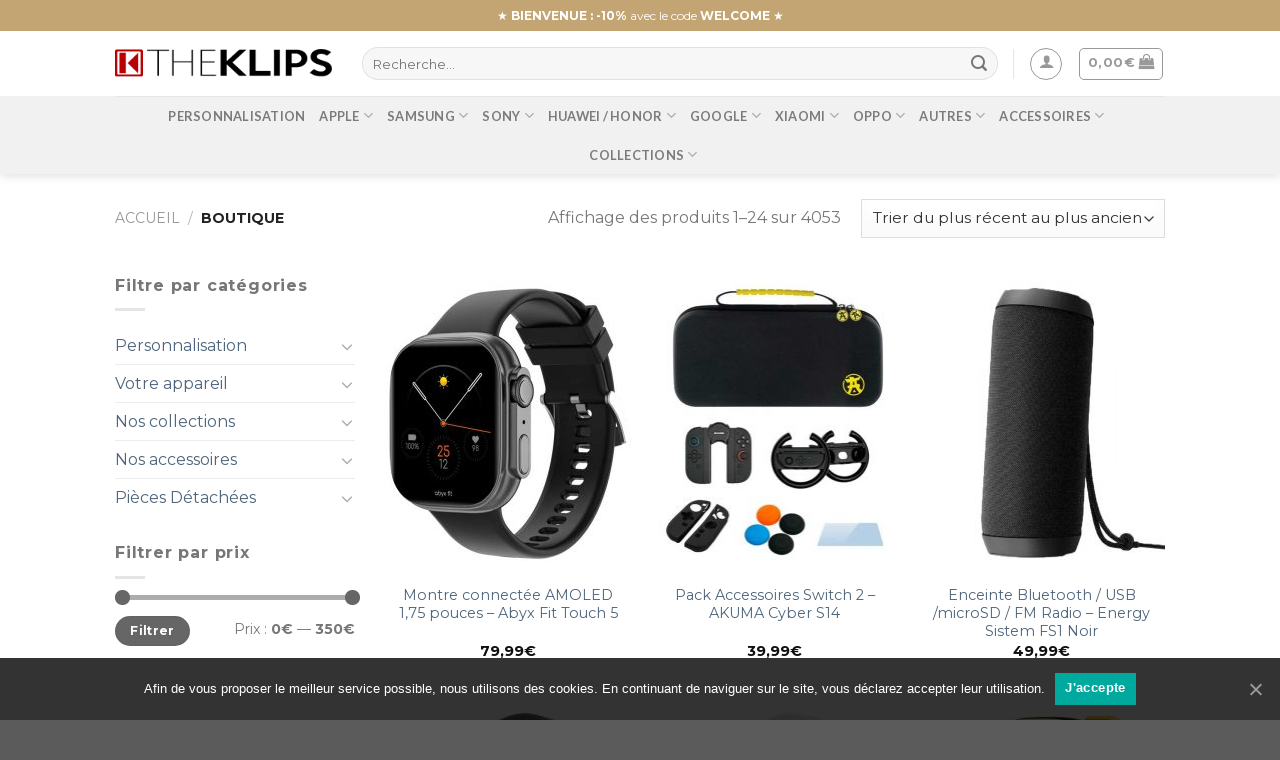

--- FILE ---
content_type: text/html; charset=UTF-8
request_url: https://www.theklips.fr/shop/?orderby=date
body_size: 54885
content:
<!DOCTYPE html>
<!--[if IE 9 ]> <html lang="fr-FR" class="ie9 loading-site no-js"> <![endif]-->
<!--[if IE 8 ]> <html lang="fr-FR" class="ie8 loading-site no-js"> <![endif]-->
<!--[if (gte IE 9)|!(IE)]><!--><html lang="fr-FR" class="loading-site no-js"> <!--<![endif]-->
<head>
	<meta charset="UTF-8" />
	<meta name="viewport" content="width=device-width, initial-scale=1.0, maximum-scale=1.0, user-scalable=no" />

	<link rel="profile" href="http://gmpg.org/xfn/11" />
	<link rel="pingback" href="https://www.theklips.fr/xmlrpc.php" />

	<script>(function(html){html.className = html.className.replace(/\bno-js\b/,'js')})(document.documentElement);</script>
<title>Découvrez tous les accessoires présents dans notre boutique | THEKLIPS</title>

<!-- Google Tag Manager for WordPress by gtm4wp.com -->
<script data-cfasync="false" data-pagespeed-no-defer type="text/javascript">//<![CDATA[
	var gtm4wp_datalayer_name = "dataLayer";
	var dataLayer = dataLayer || [];
	var gtm4wp_use_sku_instead        = 0;
	var gtm4wp_id_prefix              = '';
	var gtm4wp_remarketing            = false;
	var gtm4wp_eec                    = 1;
	var gtm4wp_classicec              = false;
	var gtm4wp_currency               = 'EUR';
	var gtm4wp_product_per_impression = 0;
	var gtm4wp_needs_shipping_address = false;
//]]>
</script>
<!-- End Google Tag Manager for WordPress by gtm4wp.com -->
<!-- This site is optimized with the Yoast SEO plugin v13.4.1 - https://yoast.com/wordpress/plugins/seo/ -->
<meta name="description" content="Coques personnalisées, Étuis, Câbles, Chargeurs, Supports voiture, Kit main libre, Écouteurs, Protections écrans, Objet connectés tout est dans la boutique!"/>
<meta name="robots" content="max-snippet:-1, max-image-preview:large, max-video-preview:-1"/>
<link rel="canonical" href="https://www.theklips.fr/shop/" />
<link rel="next" href="https://www.theklips.fr/shop/page/2/" />
<meta property="og:locale" content="fr_FR" />
<meta property="og:type" content="object" />
<meta property="og:title" content="Découvrez tous les accessoires présents dans notre boutique | THEKLIPS" />
<meta property="og:description" content="Coques personnalisées, Étuis, Câbles, Chargeurs, Supports voiture, Kit main libre, Écouteurs, Protections écrans, Objet connectés tout est dans la boutique!" />
<meta property="og:url" content="https://www.theklips.fr/shop/" />
<meta property="og:site_name" content="THEKLIPS" />
<meta property="og:image" content="https://www.theklips.fr/wp-content/uploads/2018/05/theklips-logo-mise-en-avant-facebook.jpg" />
<meta property="og:image:secure_url" content="https://www.theklips.fr/wp-content/uploads/2018/05/theklips-logo-mise-en-avant-facebook.jpg" />
<meta property="og:image:width" content="800" />
<meta property="og:image:height" content="800" />
<meta name="twitter:card" content="summary_large_image" />
<meta name="twitter:description" content="Coques personnalisées, Étuis, Câbles, Chargeurs, Supports voiture, Kit main libre, Écouteurs, Protections écrans, Objet connectés tout est dans la boutique!" />
<meta name="twitter:title" content="Découvrez tous les accessoires présents dans notre boutique | THEKLIPS" />
<meta name="twitter:image" content="https://www.theklips.fr/wp-content/uploads/2018/05/theklips-logo-mise-en-avant-facebook.jpg" />
<script type='application/ld+json' class='yoast-schema-graph yoast-schema-graph--main'>{"@context":"https://schema.org","@graph":[{"@type":"Organization","@id":"https://www.theklips.fr/#organization","name":"THEKLIPS","url":"https://www.theklips.fr/","sameAs":["https://www.facebook.com/TheKlips/","https://www.instagram.com/theklips.fr","https://www.pinterest.fr/theklips/"],"logo":{"@type":"ImageObject","@id":"https://www.theklips.fr/#logo","inLanguage":"fr-FR","url":"https://www.theklips.fr/wp-content/uploads/2018/02/cropped-Logo-TheKlips.png","width":544,"height":110,"caption":"THEKLIPS"},"image":{"@id":"https://www.theklips.fr/#logo"}},{"@type":"WebSite","@id":"https://www.theklips.fr/#website","url":"https://www.theklips.fr/","name":"THEKLIPS","inLanguage":"fr-FR","publisher":{"@id":"https://www.theklips.fr/#organization"},"potentialAction":[{"@type":"SearchAction","target":"https://www.theklips.fr/?s={search_term_string}","query-input":"required name=search_term_string"}]},{"@type":"CollectionPage","@id":"https://www.theklips.fr/shop/#webpage","url":"https://www.theklips.fr/shop/","name":"D\u00e9couvrez tous les accessoires pr\u00e9sents dans notre boutique | THEKLIPS","isPartOf":{"@id":"https://www.theklips.fr/#website"},"inLanguage":"fr-FR","description":"Coques personnalis\u00e9es, \u00c9tuis, C\u00e2bles, Chargeurs, Supports voiture, Kit main libre, \u00c9couteurs, Protections \u00e9crans, Objet connect\u00e9s tout est dans la boutique!"}]}</script>
<!-- / Yoast SEO plugin. -->

<link rel='dns-prefetch' href='//www.theklips.fr' />
<link rel='dns-prefetch' href='//www.google.com' />
<link rel='dns-prefetch' href='//s.w.org' />
<link rel="alternate" type="application/rss+xml" title="THEKLIPS &raquo; Flux" href="https://www.theklips.fr/feed/" />
<link rel="alternate" type="application/rss+xml" title="THEKLIPS &raquo; Flux des commentaires" href="https://www.theklips.fr/comments/feed/" />
<link rel="alternate" type="application/rss+xml" title="THEKLIPS &raquo; Flux pour Produits" href="https://www.theklips.fr/shop/feed/" />
		<script type="text/javascript">
			window._wpemojiSettings = {"baseUrl":"https:\/\/s.w.org\/images\/core\/emoji\/12.0.0-1\/72x72\/","ext":".png","svgUrl":"https:\/\/s.w.org\/images\/core\/emoji\/12.0.0-1\/svg\/","svgExt":".svg","source":{"concatemoji":"https:\/\/www.theklips.fr\/wp-includes\/js\/wp-emoji-release.min.js?ver=5.2.23"}};
			!function(e,a,t){var n,r,o,i=a.createElement("canvas"),p=i.getContext&&i.getContext("2d");function s(e,t){var a=String.fromCharCode;p.clearRect(0,0,i.width,i.height),p.fillText(a.apply(this,e),0,0);e=i.toDataURL();return p.clearRect(0,0,i.width,i.height),p.fillText(a.apply(this,t),0,0),e===i.toDataURL()}function c(e){var t=a.createElement("script");t.src=e,t.defer=t.type="text/javascript",a.getElementsByTagName("head")[0].appendChild(t)}for(o=Array("flag","emoji"),t.supports={everything:!0,everythingExceptFlag:!0},r=0;r<o.length;r++)t.supports[o[r]]=function(e){if(!p||!p.fillText)return!1;switch(p.textBaseline="top",p.font="600 32px Arial",e){case"flag":return s([55356,56826,55356,56819],[55356,56826,8203,55356,56819])?!1:!s([55356,57332,56128,56423,56128,56418,56128,56421,56128,56430,56128,56423,56128,56447],[55356,57332,8203,56128,56423,8203,56128,56418,8203,56128,56421,8203,56128,56430,8203,56128,56423,8203,56128,56447]);case"emoji":return!s([55357,56424,55356,57342,8205,55358,56605,8205,55357,56424,55356,57340],[55357,56424,55356,57342,8203,55358,56605,8203,55357,56424,55356,57340])}return!1}(o[r]),t.supports.everything=t.supports.everything&&t.supports[o[r]],"flag"!==o[r]&&(t.supports.everythingExceptFlag=t.supports.everythingExceptFlag&&t.supports[o[r]]);t.supports.everythingExceptFlag=t.supports.everythingExceptFlag&&!t.supports.flag,t.DOMReady=!1,t.readyCallback=function(){t.DOMReady=!0},t.supports.everything||(n=function(){t.readyCallback()},a.addEventListener?(a.addEventListener("DOMContentLoaded",n,!1),e.addEventListener("load",n,!1)):(e.attachEvent("onload",n),a.attachEvent("onreadystatechange",function(){"complete"===a.readyState&&t.readyCallback()})),(n=t.source||{}).concatemoji?c(n.concatemoji):n.wpemoji&&n.twemoji&&(c(n.twemoji),c(n.wpemoji)))}(window,document,window._wpemojiSettings);
		</script>
		<style type="text/css">
img.wp-smiley,
img.emoji {
	display: inline !important;
	border: none !important;
	box-shadow: none !important;
	height: 1em !important;
	width: 1em !important;
	margin: 0 .07em !important;
	vertical-align: -0.1em !important;
	background: none !important;
	padding: 0 !important;
}
</style>
	<link rel='stylesheet' id='wp-block-library-css'  href='https://www.theklips.fr/wp-includes/css/dist/block-library/style.min.css?ver=5.2.23' type='text/css' media='all' />
<link rel='stylesheet' id='wc-block-style-css'  href='https://www.theklips.fr/wp-content/plugins/woocommerce/assets/css/blocks/style.css?ver=3.6.7' type='text/css' media='all' />
<link rel='stylesheet' id='contact-form-7-css'  href='https://www.theklips.fr/wp-content/plugins/contact-form-7/includes/css/styles.css?ver=5.1.7' type='text/css' media='all' />
<link rel='stylesheet' id='cookie-notice-front-css'  href='https://www.theklips.fr/wp-content/plugins/cookie-notice/css/front.min.css?ver=5.2.23' type='text/css' media='all' />
<link rel='stylesheet' id='wcpa-frontend-css'  href='https://www.theklips.fr/wp-content/plugins/woo-custom-product-addons/assets/css/frontend.min.css?ver=1.0.0' type='text/css' media='all' />
<style id='woocommerce-inline-inline-css' type='text/css'>
.woocommerce form .form-row .required { visibility: visible; }
</style>
<link rel='stylesheet' id='wc-gateway-ppec-frontend-css'  href='https://www.theklips.fr/wp-content/plugins/woocommerce-gateway-paypal-express-checkout/assets/css/wc-gateway-ppec-frontend.css?ver=5.2.23' type='text/css' media='all' />
<link rel='stylesheet' id='flatsome-icons-css'  href='https://www.theklips.fr/wp-content/themes/flatsome/assets/css/fl-icons.css?ver=3.3' type='text/css' media='all' />
<link rel='stylesheet' id='tawcvs-frontend-css'  href='https://www.theklips.fr/wp-content/plugins/variation-swatches-for-woocommerce/assets/css/frontend.css?ver=20200222' type='text/css' media='all' />
<link rel='stylesheet' id='flatsome-main-css'  href='https://www.theklips.fr/wp-content/themes/flatsome/assets/css/flatsome.css?ver=3.8.3' type='text/css' media='all' />
<link rel='stylesheet' id='flatsome-shop-css'  href='https://www.theklips.fr/wp-content/themes/flatsome/assets/css/flatsome-shop.css?ver=3.8.3' type='text/css' media='all' />
<link rel='stylesheet' id='flatsome-style-css'  href='https://www.theklips.fr/wp-content/themes/flatsome-child/style.css?ver=3.0' type='text/css' media='all' />
<link rel='stylesheet' id='lumise-style-css'  href='https://www.theklips.fr/wp-content/plugins/lumise/woo/assets/css/frontend.css?ver=1.7.4' type='text/css' media='all' />
<script type='text/javascript' src='https://www.theklips.fr/wp-includes/js/jquery/jquery.js?ver=1.12.4-wp'></script>
<script type='text/javascript' src='https://www.theklips.fr/wp-includes/js/jquery/jquery-migrate.min.js?ver=1.4.1'></script>
<script type='text/javascript' src='https://www.theklips.fr/wp-content/plugins/duracelltomi-google-tag-manager/js/gtm4wp-form-move-tracker.js?ver=1.11.4'></script>
<script type='text/javascript' src='https://www.theklips.fr/wp-content/plugins/duracelltomi-google-tag-manager/js/gtm4wp-woocommerce-enhanced.js?ver=1.11.4'></script>
<script type='text/javascript'>
/* <![CDATA[ */
var pwgc = {"ajaxurl":"\/wp-admin\/admin-ajax.php","denomination_attribute_slug":"gift-card-amount","other_amount_prompt":"Autre montant","reload_key":"pw_gift_card_reload_number","decimal_places":"2","decimal_separator":",","thousand_separator":" ","max_message_characters":"500","balance_check_icon":"<i class=\"fas fa-cog fa-spin fa-3x\"><\/i>","i18n":{"custom_amount_required_error":"Champs obligatoires","debit_amount_prompt":"Montant \u00e0 d\u00e9biter ?","debit_note_prompt":"Remarque","min_amount_error":"Le montant minimum est &euro;","max_amount_error":"Le montant maximum est de &euro;","invalid_recipient_error":"Le champ \"Pour\" ne doit contenir que des adresses e-mail. Les destinataires suivants ne ressemblent pas \u00e0 des adresses e-mail valides:","previousMonth":"Mois pr\u00e9c\u00e9dent","nextMonth":"Mois suivant","jan":"Janvier","feb":"F\u00e9vrier","mar":"Mars","apr":"Avril","may":"Mai","jun":"Juin","jul":"Juillet","aug":"Ao\u00fbt","sep":"Septembre","oct":"Octobre","nov":"Novembre","dec":"D\u00e9cembre","sun":"Dim","mon":"Lun","tue":"Mar","wed":"Mer","thu":"Jeu","fri":"Ven","sat":"Sam","sunday":"Dimanche","monday":"Lundi","tuesday":"Mardi","wednesday":"Mercredi","thursday":"Jeudi","friday":"Vendredi","saturday":"Samedi"},"nonces":{"check_balance":"1a2d1d0884","debit_balance":"0f6fc5c9e5","apply_gift_card":"4fc51b3c92","remove_card":"116da4266f"}};
/* ]]> */
</script>
<script src="https://www.theklips.fr/wp-content/plugins/pw-gift-cards/assets/js/pw-gift-cards.js?ver=1.192" defer="defer" type="text/javascript"></script>
<link rel='https://api.w.org/' href='https://www.theklips.fr/wp-json/' />
<link rel="EditURI" type="application/rsd+xml" title="RSD" href="https://www.theklips.fr/xmlrpc.php?rsd" />
<link rel="wlwmanifest" type="application/wlwmanifest+xml" href="https://www.theklips.fr/wp-includes/wlwmanifest.xml" /> 
<meta name="generator" content="WordPress 5.2.23" />
<meta name="generator" content="WooCommerce 3.6.7" />

<!-- This website runs the Product Feed PRO for WooCommerce by AdTribes.io plugin - version 12.8.4 -->

<!-- Google Tag Manager for WordPress by gtm4wp.com -->
<script data-cfasync="false" data-pagespeed-no-defer type="text/javascript">//<![CDATA[
var google_tag_params = {"pagePostType":"product"};
	var dataLayer_content = {"pagePostType":"product","google_tag_params":window.google_tag_params};
	dataLayer.push( dataLayer_content );//]]>
</script>
<script data-cfasync="false">//<![CDATA[
(function(w,d,s,l,i){w[l]=w[l]||[];w[l].push({'gtm.start':
new Date().getTime(),event:'gtm.js'});var f=d.getElementsByTagName(s)[0],
j=d.createElement(s),dl=l!='dataLayer'?'&l='+l:'';j.async=true;j.src=
'//www.googletagmanager.com/gtm.'+'js?id='+i+dl;f.parentNode.insertBefore(j,f);
})(window,document,'script','dataLayer','GTM-P7WQFXX');//]]>
</script>
<!-- End Google Tag Manager -->
<!-- End Google Tag Manager for WordPress by gtm4wp.com --><!-- Analytics by WP Statistics v14.6.4 - https://wp-statistics.com/ -->
<meta name="referrer" content="always"/><style>.bg{opacity: 0; transition: opacity 1s; -webkit-transition: opacity 1s;} .bg-loaded{opacity: 1;}</style><!--[if IE]><link rel="stylesheet" type="text/css" href="https://www.theklips.fr/wp-content/themes/flatsome/assets/css/ie-fallback.css"><script src="//cdnjs.cloudflare.com/ajax/libs/html5shiv/3.6.1/html5shiv.js"></script><script>var head = document.getElementsByTagName('head')[0],style = document.createElement('style');style.type = 'text/css';style.styleSheet.cssText = ':before,:after{content:none !important';head.appendChild(style);setTimeout(function(){head.removeChild(style);}, 0);</script><script src="https://www.theklips.fr/wp-content/themes/flatsome/assets/libs/ie-flexibility.js"></script><![endif]-->    <script type="text/javascript">
    WebFontConfig = {
      google: { families: [ "Montserrat:regular,700","Montserrat:regular,regular","Lato:regular,700","Montserrat:regular,regular", ] }
    };
    (function() {
      var wf = document.createElement('script');
      wf.src = 'https://ajax.googleapis.com/ajax/libs/webfont/1/webfont.js';
      wf.type = 'text/javascript';
      wf.async = 'true';
      var s = document.getElementsByTagName('script')[0];
      s.parentNode.insertBefore(wf, s);
    })(); </script>
  <!-- Google tag (gtag.js) -->
<script async src="https://www.googletagmanager.com/gtag/js?id=G-Y8MZ5V2LJT"></script>
<script>
  window.dataLayer = window.dataLayer || [];
  function gtag(){dataLayer.push(arguments);}
  gtag('js', new Date());

  gtag('config', 'G-Y8MZ5V2LJT');
</script>

<!-- Revendication Pinterest-->
<meta name="p:domain_verify" content="b8cfa665e938bfbef3114bdcefd8ae34"/>	<noscript><style>.woocommerce-product-gallery{ opacity: 1 !important; }</style></noscript>
	<link rel="icon" href="https://www.theklips.fr/wp-content/uploads/2018/02/cropped-favicon-256x256-32x32.png" sizes="32x32" />
<link rel="icon" href="https://www.theklips.fr/wp-content/uploads/2018/02/cropped-favicon-256x256-192x192.png" sizes="192x192" />
<link rel="apple-touch-icon-precomposed" href="https://www.theklips.fr/wp-content/uploads/2018/02/cropped-favicon-256x256-180x180.png" />
<meta name="msapplication-TileImage" content="https://www.theklips.fr/wp-content/uploads/2018/02/cropped-favicon-256x256-270x270.png" />
<style id="custom-css" type="text/css">:root {--primary-color: #666666;}.header-main{height: 65px}#logo img{max-height: 65px}#logo{width:217px;}.header-bottom{min-height: 55px}.header-top{min-height: 31px}.transparent .header-main{height: 30px}.transparent #logo img{max-height: 30px}.has-transparent + .page-title:first-of-type,.has-transparent + #main > .page-title,.has-transparent + #main > div > .page-title,.has-transparent + #main .page-header-wrapper:first-of-type .page-title{padding-top: 110px;}.header.show-on-scroll,.stuck .header-main{height:70px!important}.stuck #logo img{max-height: 70px!important}.search-form{ width: 98%;}.header-bg-color, .header-wrapper {background-color: #ffffff}.header-bottom {background-color: #f1f1f1}.stuck .header-main .nav > li > a{line-height: 50px }.header-bottom-nav > li > a{line-height: 16px }@media (max-width: 549px) {.header-main{height: 54px}#logo img{max-height: 54px}}.nav-dropdown{border-radius:3px}.nav-dropdown{font-size:75%}.header-top{background-color:#c2a572!important;}/* Color */.accordion-title.active, .has-icon-bg .icon .icon-inner,.logo a, .primary.is-underline, .primary.is-link, .badge-outline .badge-inner, .nav-outline > li.active> a,.nav-outline >li.active > a, .cart-icon strong,[data-color='primary'], .is-outline.primary{color: #666666;}/* Color !important */[data-text-color="primary"]{color: #666666!important;}/* Background Color */[data-text-bg="primary"]{background-color: #666666;}/* Background */.scroll-to-bullets a,.featured-title, .label-new.menu-item > a:after, .nav-pagination > li > .current,.nav-pagination > li > span:hover,.nav-pagination > li > a:hover,.has-hover:hover .badge-outline .badge-inner,button[type="submit"], .button.wc-forward:not(.checkout):not(.checkout-button), .button.submit-button, .button.primary:not(.is-outline),.featured-table .title,.is-outline:hover, .has-icon:hover .icon-label,.nav-dropdown-bold .nav-column li > a:hover, .nav-dropdown.nav-dropdown-bold > li > a:hover, .nav-dropdown-bold.dark .nav-column li > a:hover, .nav-dropdown.nav-dropdown-bold.dark > li > a:hover, .is-outline:hover, .tagcloud a:hover,.grid-tools a, input[type='submit']:not(.is-form), .box-badge:hover .box-text, input.button.alt,.nav-box > li > a:hover,.nav-box > li.active > a,.nav-pills > li.active > a ,.current-dropdown .cart-icon strong, .cart-icon:hover strong, .nav-line-bottom > li > a:before, .nav-line-grow > li > a:before, .nav-line > li > a:before,.banner, .header-top, .slider-nav-circle .flickity-prev-next-button:hover svg, .slider-nav-circle .flickity-prev-next-button:hover .arrow, .primary.is-outline:hover, .button.primary:not(.is-outline), input[type='submit'].primary, input[type='submit'].primary, input[type='reset'].button, input[type='button'].primary, .badge-inner{background-color: #666666;}/* Border */.nav-vertical.nav-tabs > li.active > a,.scroll-to-bullets a.active,.nav-pagination > li > .current,.nav-pagination > li > span:hover,.nav-pagination > li > a:hover,.has-hover:hover .badge-outline .badge-inner,.accordion-title.active,.featured-table,.is-outline:hover, .tagcloud a:hover,blockquote, .has-border, .cart-icon strong:after,.cart-icon strong,.blockUI:before, .processing:before,.loading-spin, .slider-nav-circle .flickity-prev-next-button:hover svg, .slider-nav-circle .flickity-prev-next-button:hover .arrow, .primary.is-outline:hover{border-color: #666666}.nav-tabs > li.active > a{border-top-color: #666666}.widget_shopping_cart_content .blockUI.blockOverlay:before { border-left-color: #666666 }.woocommerce-checkout-review-order .blockUI.blockOverlay:before { border-left-color: #666666 }/* Fill */.slider .flickity-prev-next-button:hover svg,.slider .flickity-prev-next-button:hover .arrow{fill: #666666;}/* Background Color */[data-icon-label]:after, .secondary.is-underline:hover,.secondary.is-outline:hover,.icon-label,.button.secondary:not(.is-outline),.button.alt:not(.is-outline), .badge-inner.on-sale, .button.checkout, .single_add_to_cart_button{ background-color:#72ca34; }[data-text-bg="secondary"]{background-color: #72ca34;}/* Color */.secondary.is-underline,.secondary.is-link, .secondary.is-outline,.stars a.active, .star-rating:before, .woocommerce-page .star-rating:before,.star-rating span:before, .color-secondary{color: #72ca34}/* Color !important */[data-text-color="secondary"]{color: #72ca34!important;}/* Border */.secondary.is-outline:hover{border-color:#72ca34}.success.is-underline:hover,.success.is-outline:hover,.success{background-color: #72ca34}.success-color, .success.is-link, .success.is-outline{color: #72ca34;}.success-border{border-color: #72ca34!important;}/* Color !important */[data-text-color="success"]{color: #72ca34!important;}/* Background Color */[data-text-bg="success"]{background-color: #72ca34;}body{font-size: 100%;}@media screen and (max-width: 549px){body{font-size: 90%;}}body{font-family:"Montserrat", sans-serif}body{font-weight: 0}.nav > li > a {font-family:"Lato", sans-serif;}.nav > li > a {font-weight: 700;}h1,h2,h3,h4,h5,h6,.heading-font, .off-canvas-center .nav-sidebar.nav-vertical > li > a{font-family: "Montserrat", sans-serif;}h1,h2,h3,h4,h5,h6,.heading-font,.banner h1,.banner h2{font-weight: 700;}button,.button{text-transform: none;}h3.widget-title,span.widget-title{text-transform: none;}.alt-font{font-family: "Montserrat", sans-serif;}.alt-font{font-weight: 0!important;}a{color: #4e657b;}[data-icon-label]:after, .button#place_order,.button.checkout,.checkout-button,.single_add_to_cart_button.button{background-color: #72ca34!important }.badge-inner.on-sale{background-color: #f8039b}.badge-inner.new-bubble{background-color: #0a0a0a}.star-rating span:before,.star-rating:before, .woocommerce-page .star-rating:before{color: #efc01a}@media screen and (min-width: 550px){.products .box-vertical .box-image{min-width: 247px!important;width: 247px!important;}}/* Custom CSS *//*Masquer logo captcha*/.grecaptcha-badge { opacity:0;}/*Largeur ligne "Flocage"*/.wcpa_form_item textarea {min-height: 10px;}/* Couleur "En précommande" */.product-info p.available-on-backorder {color: #ffa556;}/* Couleur "En précommande" dans panier */.backorder_notification{color: #ffa556;}/* Taille fil d'ariane */.breadcrumbs {font-size: 14px;}/* Custom CSS Mobile */@media (max-width: 549px){/*Alignement logos paiement checkout*/.woocommerce-checkout #payment ul.payment_methods li img.stripe-icon {display: none;}/*Espace entre logo de réassurance et description (fiche produit) */.product-main {padding: 0px 0;}}.label-new.menu-item > a:after{content:"Nouveau";}.label-hot.menu-item > a:after{content:"Hot";}.label-sale.menu-item > a:after{content:"En action";}.label-popular.menu-item > a:after{content:"Populaire";}</style></head>

<body class="archive post-type-archive post-type-archive-product cookies-not-set woocommerce woocommerce-page woocommerce-no-js full-width header-shadow lightbox nav-dropdown-has-arrow">


<a class="skip-link screen-reader-text" href="#main">Skip to content</a>

<div id="wrapper">


<header id="header" class="header has-sticky sticky-jump">
   <div class="header-wrapper">
	<div id="top-bar" class="header-top hide-for-sticky nav-dark flex-has-center">
    <div class="flex-row container">
      <div class="flex-col hide-for-medium flex-left">
          <ul class="nav nav-left medium-nav-center nav-small  nav-divided">
                        </ul>
      </div><!-- flex-col left -->

      <div class="flex-col hide-for-medium flex-center">
          <ul class="nav nav-center nav-small  nav-divided">
              <li class="html custom html_nav_position_text_top"><p>★ <strong>BIENVENUE : -10%</strong> avec le code <strong>WELCOME</strong> ★</p></li>          </ul>
      </div><!-- center -->

      <div class="flex-col hide-for-medium flex-right">
         <ul class="nav top-bar-nav nav-right nav-small  nav-divided">
                        </ul>
      </div><!-- .flex-col right -->

            <div class="flex-col show-for-medium flex-grow">
          <ul class="nav nav-center nav-small mobile-nav  nav-divided">
              <li class="html custom html_nav_position_text_top"><p>★ <strong>BIENVENUE : -10%</strong> avec le code <strong>WELCOME</strong> ★</p></li>          </ul>
      </div>
      
    </div><!-- .flex-row -->
</div><!-- #header-top -->
<div id="masthead" class="header-main ">
      <div class="header-inner flex-row container logo-left medium-logo-center" role="navigation">

          <!-- Logo -->
          <div id="logo" class="flex-col logo">
            <!-- Header logo -->
<a href="https://www.theklips.fr/" title="THEKLIPS" rel="home">
    <img width="217" height="65" src="https://www.theklips.fr/wp-content/uploads/2018/02/Logo-TheKlips.png" class="header_logo header-logo" alt="THEKLIPS"/><img  width="217" height="65" src="https://www.theklips.fr/wp-content/uploads/2018/02/Logo-TheKlips.png" class="header-logo-dark" alt="THEKLIPS"/></a>
          </div>

          <!-- Mobile Left Elements -->
          <div class="flex-col show-for-medium flex-left">
            <ul class="mobile-nav nav nav-left ">
              <li class="nav-icon has-icon">
  <div class="header-button">		<a href="#" data-open="#main-menu" data-pos="left" data-bg="main-menu-overlay" data-color="" class="icon button round is-outline is-small" aria-controls="main-menu" aria-expanded="false">
		
		  <i class="icon-menu" ></i>
		  		</a>
	 </div> </li>            </ul>
          </div>

          <!-- Left Elements -->
          <div class="flex-col hide-for-medium flex-left
            flex-grow">
            <ul class="header-nav header-nav-main nav nav-left  nav-uppercase" >
              <li class="header-search-form search-form html relative has-icon">
	<div class="header-search-form-wrapper">
		<div class="searchform-wrapper ux-search-box relative form-flat is-normal"><form role="search" method="get" class="searchform" action="https://www.theklips.fr/">
		<div class="flex-row relative">
									<div class="flex-col flex-grow">
			  <input type="search" class="search-field mb-0" name="s" value="" placeholder="Recherche&hellip;" />
		    <input type="hidden" name="post_type" value="product" />
        			</div><!-- .flex-col -->
			<div class="flex-col">
				<button type="submit" class="ux-search-submit submit-button secondary button icon mb-0">
					<i class="icon-search" ></i>				</button>
			</div><!-- .flex-col -->
		</div><!-- .flex-row -->
	 <div class="live-search-results text-left z-top"></div>
</form>
</div>	</div>
</li>            </ul>
          </div>

          <!-- Right Elements -->
          <div class="flex-col hide-for-medium flex-right">
            <ul class="header-nav header-nav-main nav nav-right  nav-uppercase">
              <li class="header-divider"></li><li class="account-item has-icon
    "
>
<div class="header-button">
<a href="https://www.theklips.fr/my-account/"
    class="nav-top-link nav-top-not-logged-in icon button circle is-outline is-small"
    data-open="#login-form-popup"  >
  <i class="icon-user" ></i>
</a><!-- .account-login-link -->

</div>

</li>
<li class="cart-item has-icon has-dropdown">
<div class="header-button">
<a href="https://www.theklips.fr/cart/" title="Panier" class="header-cart-link icon button round is-outline is-small">


<span class="header-cart-title">
          <span class="cart-price"><span class="woocommerce-Price-amount amount">0,00<span class="woocommerce-Price-currencySymbol">&euro;</span></span></span>
  </span>

    <i class="icon-shopping-bag"
    data-icon-label="0">
  </i>
  </a>
</div>
 <ul class="nav-dropdown nav-dropdown-simple">
    <li class="html widget_shopping_cart">
      <div class="widget_shopping_cart_content">
        

	<p class="woocommerce-mini-cart__empty-message">Votre panier est vide.</p>


      </div>
    </li>
     </ul><!-- .nav-dropdown -->

</li>
            </ul>
          </div>

          <!-- Mobile Right Elements -->
          <div class="flex-col show-for-medium flex-right">
            <ul class="mobile-nav nav nav-right ">
              <li class="cart-item has-icon">

<div class="header-button">      <a href="https://www.theklips.fr/cart/" class="header-cart-link off-canvas-toggle nav-top-link icon button round is-outline is-small" data-open="#cart-popup" data-class="off-canvas-cart" title="Panier" data-pos="right">
  
    <i class="icon-shopping-bag"
    data-icon-label="0">
  </i>
  </a>
</div>

  <!-- Cart Sidebar Popup -->
  <div id="cart-popup" class="mfp-hide widget_shopping_cart">
  <div class="cart-popup-inner inner-padding">
      <div class="cart-popup-title text-center">
          <h4 class="uppercase">Panier</h4>
          <div class="is-divider"></div>
      </div>
      <div class="widget_shopping_cart_content">
          

	<p class="woocommerce-mini-cart__empty-message">Votre panier est vide.</p>


      </div>
             <div class="cart-sidebar-content relative"></div>  </div>
  </div>

</li>
            </ul>
          </div>

      </div><!-- .header-inner -->
     
            <!-- Header divider -->
      <div class="container"><div class="top-divider full-width"></div></div>
      </div><!-- .header-main --><div id="wide-nav" class="header-bottom wide-nav flex-has-center">
    <div class="flex-row container">

            
                        <div class="flex-col hide-for-medium flex-center">
                <ul class="nav header-nav header-bottom-nav nav-center  nav-uppercase">
                    <li id="menu-item-5929" class="menu-item menu-item-type-custom menu-item-object-custom  menu-item-5929"><a href="https://www.theklips.fr/personnalisation/" class="nav-top-link">Personnalisation</a></li>
<li id="menu-item-5930" class="menu-item menu-item-type-custom menu-item-object-custom menu-item-has-children  menu-item-5930 has-dropdown"><a href="https://www.theklips.fr/coque-et-etuis-apple/" class="nav-top-link">Apple<i class="icon-angle-down" ></i></a>
<ul class='nav-dropdown nav-dropdown-simple'>
	<li id="menu-item-5935" class="menu-item menu-item-type-custom menu-item-object-custom menu-item-has-children  menu-item-5935 nav-dropdown-col"><a href="#">SMARTPHONES</a>
	<ul class='nav-column nav-dropdown-simple'>
		<li id="menu-item-49153" class="menu-item menu-item-type-custom menu-item-object-custom  menu-item-49153"><a href="https://www.theklips.fr/categorie-produit/coques-et-etuis/apple/iphone-17-pro-max/">iPhone 17 Pro Max</a></li>
		<li id="menu-item-49152" class="menu-item menu-item-type-custom menu-item-object-custom  menu-item-49152"><a href="https://www.theklips.fr/categorie-produit/coques-et-etuis/apple/iphone-17-pro/">iPhone 17 Pro</a></li>
		<li id="menu-item-49151" class="menu-item menu-item-type-custom menu-item-object-custom  menu-item-49151"><a href="https://www.theklips.fr/categorie-produit/coques-et-etuis/apple/iphone-17-air/">iPhone 17 Air</a></li>
		<li id="menu-item-49150" class="menu-item menu-item-type-custom menu-item-object-custom  menu-item-49150"><a href="https://www.theklips.fr/categorie-produit/coques-et-etuis/apple/iphone-17/">iPhone 17</a></li>
		<li id="menu-item-45759" class="menu-item menu-item-type-custom menu-item-object-custom  menu-item-45759"><a href="https://www.theklips.fr/categorie-produit/coques-et-etuis/apple/iphone-16-pro-max/">iPhone 16 Pro Max</a></li>
		<li id="menu-item-45758" class="menu-item menu-item-type-custom menu-item-object-custom  menu-item-45758"><a href="https://www.theklips.fr/categorie-produit/coques-et-etuis/apple/iphone-16-pro/">iPhone 16 Pro</a></li>
		<li id="menu-item-45757" class="menu-item menu-item-type-custom menu-item-object-custom  menu-item-45757"><a href="https://www.theklips.fr/categorie-produit/coques-et-etuis/apple/iphone-16-plus/">iPhone 16 Plus</a></li>
		<li id="menu-item-45756" class="menu-item menu-item-type-custom menu-item-object-custom  menu-item-45756"><a href="https://www.theklips.fr/categorie-produit/coques-et-etuis/apple/iphone-16/">iPhone 16</a></li>
		<li id="menu-item-46420" class="menu-item menu-item-type-custom menu-item-object-custom  menu-item-46420"><a href="https://www.theklips.fr/categorie-produit/coques-et-etuis/apple/iphone-16e/">iPhone 16e</a></li>
		<li id="menu-item-42998" class="menu-item menu-item-type-custom menu-item-object-custom  menu-item-42998"><a href="https://www.theklips.fr/categorie-produit/coques-et-etuis/apple/iphone-15-pro-max/">iPhone 15 Pro Max</a></li>
		<li id="menu-item-42999" class="menu-item menu-item-type-custom menu-item-object-custom  menu-item-42999"><a href="https://www.theklips.fr/categorie-produit/coques-et-etuis/apple/iphone-15-pro/">iPhone 15 Pro</a></li>
		<li id="menu-item-43000" class="menu-item menu-item-type-custom menu-item-object-custom  menu-item-43000"><a href="https://www.theklips.fr/categorie-produit/coques-et-etuis/apple/iphone-15-plus/">iPhone 15 Plus</a></li>
		<li id="menu-item-43001" class="menu-item menu-item-type-custom menu-item-object-custom  menu-item-43001"><a href="https://www.theklips.fr/categorie-produit/coques-et-etuis/apple/iphone-15/">iPhone 15</a></li>
		<li id="menu-item-41305" class="menu-item menu-item-type-custom menu-item-object-custom  menu-item-41305"><a href="https://www.theklips.fr/categorie-produit/coques-et-etuis/apple/iphone-14-pro-max/">iPhone 14 Pro Max</a></li>
		<li id="menu-item-41306" class="menu-item menu-item-type-custom menu-item-object-custom  menu-item-41306"><a href="https://www.theklips.fr/categorie-produit/coques-et-etuis/apple/iphone-14-pro/">iPhone 14 Pro</a></li>
		<li id="menu-item-41307" class="menu-item menu-item-type-custom menu-item-object-custom  menu-item-41307"><a href="https://www.theklips.fr/categorie-produit/coques-et-etuis/apple/iphone-14-plus/">iPhone 14 Plus</a></li>
		<li id="menu-item-41308" class="menu-item menu-item-type-custom menu-item-object-custom  menu-item-41308"><a href="https://www.theklips.fr/categorie-produit/coques-et-etuis/apple/iphone-14/">iPhone 14</a></li>
		<li id="menu-item-39263" class="menu-item menu-item-type-custom menu-item-object-custom  menu-item-39263"><a href="https://www.theklips.fr/categorie-produit/coques-et-etuis/apple/iphone-13-pro-max/">iPhone 13 Pro Max</a></li>
		<li id="menu-item-39491" class="menu-item menu-item-type-custom menu-item-object-custom  menu-item-39491"><a href="https://www.theklips.fr/categorie-produit/coques-et-etuis/apple/iphone-13-pro/">iPhone 13 Pro</a></li>
		<li id="menu-item-39262" class="menu-item menu-item-type-custom menu-item-object-custom  menu-item-39262"><a href="https://www.theklips.fr/categorie-produit/coques-et-etuis/apple/iphone-13/">iPhone 13</a></li>
		<li id="menu-item-39261" class="menu-item menu-item-type-custom menu-item-object-custom  menu-item-39261"><a href="https://www.theklips.fr/categorie-produit/coques-et-etuis/apple/iphone-13-mini/">iPhone 13 Mini</a></li>
		<li id="menu-item-40297" class="menu-item menu-item-type-custom menu-item-object-custom  menu-item-40297"><a href="https://www.theklips.fr/categorie-produit/coques-et-etuis/apple/iphone-se-2022/">iPhone SE (2022)</a></li>
		<li id="menu-item-29526" class="menu-item menu-item-type-custom menu-item-object-custom  menu-item-29526"><a href="https://www.theklips.fr/categorie-produit/coques-et-etuis/apple/iphone-12-pro-max/">iPhone 12 Pro Max</a></li>
		<li id="menu-item-29527" class="menu-item menu-item-type-custom menu-item-object-custom  menu-item-29527"><a href="https://www.theklips.fr/categorie-produit/coques-et-etuis/apple/iphone-12-iphone-12-pro/">iPhone 12 / iPhone 12 Pro</a></li>
		<li id="menu-item-29528" class="menu-item menu-item-type-custom menu-item-object-custom  menu-item-29528"><a href="https://www.theklips.fr/categorie-produit/coques-et-etuis/apple/iphone-12-mini/">iPhone 12 Mini</a></li>
		<li id="menu-item-13987" class="menu-item menu-item-type-custom menu-item-object-custom  menu-item-13987"><a href="https://www.theklips.fr/categorie-produit/coques-et-etuis/apple/iphone-11-pro-max/">iPhone 11 Pro Max</a></li>
		<li id="menu-item-13988" class="menu-item menu-item-type-custom menu-item-object-custom  menu-item-13988"><a href="https://www.theklips.fr/categorie-produit/coques-et-etuis/apple/iphone-11-pro/">iPhone 11 Pro</a></li>
		<li id="menu-item-13989" class="menu-item menu-item-type-custom menu-item-object-custom  menu-item-13989"><a href="https://www.theklips.fr/categorie-produit/coques-et-etuis/apple/iphone-11/">iPhone 11</a></li>
		<li id="menu-item-24172" class="menu-item menu-item-type-custom menu-item-object-custom  menu-item-24172"><a href="https://www.theklips.fr/categorie-produit/coques-et-etuis/apple/iphone-se-2020/">iPhone SE (2020)</a></li>
		<li id="menu-item-5937" class="menu-item menu-item-type-custom menu-item-object-custom  menu-item-5937"><a href="https://www.theklips.fr/categorie-produit/coques-et-etuis/apple/iphone-xs-max/">iPhone XS Max</a></li>
		<li id="menu-item-5939" class="menu-item menu-item-type-custom menu-item-object-custom  menu-item-5939"><a href="https://www.theklips.fr/categorie-produit/coques-et-etuis/apple/iphone-xr/">iPhone XR</a></li>
		<li id="menu-item-5940" class="menu-item menu-item-type-custom menu-item-object-custom  menu-item-5940"><a href="https://www.theklips.fr/categorie-produit/coques-et-etuis/apple/iphone-x-iphone-10/">iPhone X / iPhone Xs</a></li>
		<li id="menu-item-5941" class="menu-item menu-item-type-custom menu-item-object-custom  menu-item-5941"><a href="https://www.theklips.fr/categorie-produit/coques-et-etuis/apple/iphone-7-plus-iphone-8-plus/">iPhone 7 Plus / iPhone 8 Plus</a></li>
		<li id="menu-item-5943" class="menu-item menu-item-type-custom menu-item-object-custom  menu-item-5943"><a href="https://www.theklips.fr/categorie-produit/coques-et-etuis/apple/iphone-7-iphone-8/">iPhone 7 / iPhone 8</a></li>
		<li id="menu-item-5944" class="menu-item menu-item-type-custom menu-item-object-custom  menu-item-5944"><a href="https://www.theklips.fr/categorie-produit/coques-et-etuis/apple/iphone-6-plus-iphone-6s-plus/">iPhone 6 Plus / iPhone 6s Plus</a></li>
		<li id="menu-item-5946" class="menu-item menu-item-type-custom menu-item-object-custom  menu-item-5946"><a href="https://www.theklips.fr/categorie-produit/coques-et-etuis/apple/iphone-6-iphone-6s/">iPhone 6 / iPhone 6s</a></li>
		<li id="menu-item-5947" class="menu-item menu-item-type-custom menu-item-object-custom  menu-item-5947"><a href="https://www.theklips.fr/categorie-produit/coques-et-etuis/apple/coques-et-etuis-pour-iphone-5-5s-se/">iPhone 5 / 5s / SE</a></li>
		<li id="menu-item-5948" class="menu-item menu-item-type-custom menu-item-object-custom  menu-item-5948"><a href="https://www.theklips.fr/categorie-produit/coques-et-etuis/apple/coques-et-etuis-pour-iphone-5c/">iPhone 5c</a></li>
	</ul>
</li>
	<li id="menu-item-7094" class="menu-item menu-item-type-custom menu-item-object-custom menu-item-has-children  menu-item-7094 nav-dropdown-col"><a href="#">MONTRES</a>
	<ul class='nav-column nav-dropdown-simple'>
		<li id="menu-item-45105" class="menu-item menu-item-type-custom menu-item-object-custom  menu-item-45105"><a href="https://www.theklips.fr/categorie-produit/coques-et-etuis/apple/montres-apple-watch/apple-watch-ultra-2-49-mm/">Apple Watch Ultra 2 (49 mm)</a></li>
		<li id="menu-item-45104" class="menu-item menu-item-type-custom menu-item-object-custom  menu-item-45104"><a href="https://www.theklips.fr/categorie-produit/coques-et-etuis/apple/montres-apple-watch/apple-watch-ultra-49-mm/">Apple Watch Ultra (49 mm)</a></li>
		<li id="menu-item-45103" class="menu-item menu-item-type-custom menu-item-object-custom  menu-item-45103"><a href="https://www.theklips.fr/categorie-produit/coques-et-etuis/apple/montres-apple-watch/apple-watch-9-45-mm/">Apple Watch 9 (45 mm)</a></li>
		<li id="menu-item-45102" class="menu-item menu-item-type-custom menu-item-object-custom  menu-item-45102"><a href="https://www.theklips.fr/categorie-produit/coques-et-etuis/apple/montres-apple-watch/apple-watch-9-41-mm/">Apple Watch 9 (41 mm)</a></li>
		<li id="menu-item-45101" class="menu-item menu-item-type-custom menu-item-object-custom  menu-item-45101"><a href="https://www.theklips.fr/categorie-produit/coques-et-etuis/apple/montres-apple-watch/apple-watch-8-45-mm/">Apple Watch 8 (45 mm)</a></li>
		<li id="menu-item-45100" class="menu-item menu-item-type-custom menu-item-object-custom  menu-item-45100"><a href="https://www.theklips.fr/categorie-produit/coques-et-etuis/apple/montres-apple-watch/apple-watch-8-41-mm/">Apple Watch 8 (41 mm)</a></li>
		<li id="menu-item-45099" class="menu-item menu-item-type-custom menu-item-object-custom  menu-item-45099"><a href="https://www.theklips.fr/categorie-produit/coques-et-etuis/apple/montres-apple-watch/apple-watch-7-45-mm/">Apple Watch 7 (45 mm)</a></li>
		<li id="menu-item-45098" class="menu-item menu-item-type-custom menu-item-object-custom  menu-item-45098"><a href="https://www.theklips.fr/categorie-produit/coques-et-etuis/apple/montres-apple-watch/apple-watch-7-41-mm/">Apple Watch 7 (41 mm)</a></li>
		<li id="menu-item-45097" class="menu-item menu-item-type-custom menu-item-object-custom  menu-item-45097"><a href="https://www.theklips.fr/categorie-produit/coques-et-etuis/apple/montres-apple-watch/apple-watch-se-2-44-mm/">Apple Watch SE 2 (44 mm)</a></li>
		<li id="menu-item-45096" class="menu-item menu-item-type-custom menu-item-object-custom  menu-item-45096"><a href="https://www.theklips.fr/categorie-produit/coques-et-etuis/apple/montres-apple-watch/apple-watch-se-2-40-mm/">Apple Watch SE 2 (40 mm)</a></li>
		<li id="menu-item-45095" class="menu-item menu-item-type-custom menu-item-object-custom  menu-item-45095"><a href="https://www.theklips.fr/categorie-produit/coques-et-etuis/apple/montres-apple-watch/apple-watch-6-44-mm/">Apple Watch 6 (44 mm)</a></li>
		<li id="menu-item-45094" class="menu-item menu-item-type-custom menu-item-object-custom  menu-item-45094"><a href="https://www.theklips.fr/categorie-produit/coques-et-etuis/apple/montres-apple-watch/apple-watch-6-40-mm/">Apple Watch 6 (40 mm)</a></li>
		<li id="menu-item-45093" class="menu-item menu-item-type-custom menu-item-object-custom  menu-item-45093"><a href="https://www.theklips.fr/categorie-produit/coques-et-etuis/apple/montres-apple-watch/apple-watch-se-44-mm/">Apple Watch SE (44 mm)</a></li>
		<li id="menu-item-45092" class="menu-item menu-item-type-custom menu-item-object-custom  menu-item-45092"><a href="https://www.theklips.fr/categorie-produit/coques-et-etuis/apple/montres-apple-watch/apple-watch-se-40-mm/">Apple Watch SE (40 mm)</a></li>
		<li id="menu-item-45091" class="menu-item menu-item-type-custom menu-item-object-custom  menu-item-45091"><a href="https://www.theklips.fr/categorie-produit/coques-et-etuis/apple/montres-apple-watch/apple-watch-5-44-mm/">Apple Watch 5 (44 mm)</a></li>
		<li id="menu-item-45090" class="menu-item menu-item-type-custom menu-item-object-custom  menu-item-45090"><a href="https://www.theklips.fr/categorie-produit/coques-et-etuis/apple/montres-apple-watch/apple-watch-5-40-mm/">Apple Watch 5 (40 mm)</a></li>
		<li id="menu-item-45089" class="menu-item menu-item-type-custom menu-item-object-custom  menu-item-45089"><a href="https://www.theklips.fr/categorie-produit/coques-et-etuis/apple/montres-apple-watch/apple-watch-4-44-mm/">Apple Watch 4 (44 mm)</a></li>
		<li id="menu-item-45088" class="menu-item menu-item-type-custom menu-item-object-custom  menu-item-45088"><a href="https://www.theklips.fr/categorie-produit/coques-et-etuis/apple/montres-apple-watch/apple-watch-4-40-mm/">Apple Watch 4 (40 mm)</a></li>
		<li id="menu-item-45087" class="menu-item menu-item-type-custom menu-item-object-custom  menu-item-45087"><a href="https://www.theklips.fr/categorie-produit/coques-et-etuis/apple/montres-apple-watch/apple-watch-3-42-mm/">Apple Watch 3 (42 mm)</a></li>
		<li id="menu-item-45086" class="menu-item menu-item-type-custom menu-item-object-custom  menu-item-45086"><a href="https://www.theklips.fr/categorie-produit/coques-et-etuis/apple/montres-apple-watch/apple-watch-3-38-mm/">Apple Watch 3 (38 mm)</a></li>
		<li id="menu-item-45085" class="menu-item menu-item-type-custom menu-item-object-custom  menu-item-45085"><a href="https://www.theklips.fr/categorie-produit/coques-et-etuis/apple/montres-apple-watch/apple-watch-2-42-mm/">Apple Watch 2 (42 mm)</a></li>
		<li id="menu-item-45084" class="menu-item menu-item-type-custom menu-item-object-custom  menu-item-45084"><a href="https://www.theklips.fr/categorie-produit/coques-et-etuis/apple/montres-apple-watch/apple-watch-2-38-mm/">Apple Watch 2 (38 mm)</a></li>
		<li id="menu-item-45083" class="menu-item menu-item-type-custom menu-item-object-custom  menu-item-45083"><a href="https://www.theklips.fr/categorie-produit/coques-et-etuis/apple/montres-apple-watch/apple-watch-1-42-mm/">Apple Watch 1 (42 mm)</a></li>
		<li id="menu-item-45082" class="menu-item menu-item-type-custom menu-item-object-custom  menu-item-45082"><a href="https://www.theklips.fr/categorie-produit/coques-et-etuis/apple/montres-apple-watch/apple-watch-1-38-mm/">Apple Watch 1 (38 mm)</a></li>
	</ul>
</li>
	<li id="menu-item-5936" class="menu-item menu-item-type-custom menu-item-object-custom menu-item-has-children  menu-item-5936 nav-dropdown-col"><a href="#">TABLETTES</a>
	<ul class='nav-column nav-dropdown-simple'>
		<li id="menu-item-5938" class="menu-item menu-item-type-custom menu-item-object-custom  menu-item-5938"><a href="https://www.theklips.fr/categorie-produit/coques-et-etuis/apple/ipad-9-7-pouces/">iPad (9.7 pouces)</a></li>
	</ul>
</li>
</ul>
</li>
<li id="menu-item-5931" class="menu-item menu-item-type-custom menu-item-object-custom menu-item-has-children  menu-item-5931 has-dropdown"><a href="https://www.theklips.fr/coque-et-etuis-samsung/" class="nav-top-link">Samsung<i class="icon-angle-down" ></i></a>
<ul class='nav-dropdown nav-dropdown-simple'>
	<li id="menu-item-5949" class="menu-item menu-item-type-custom menu-item-object-custom menu-item-has-children  menu-item-5949 nav-dropdown-col"><a href="#">GALAXY S</a>
	<ul class='nav-column nav-dropdown-simple'>
		<li id="menu-item-49371" class="menu-item menu-item-type-custom menu-item-object-custom  menu-item-49371"><a href="https://www.theklips.fr/categorie-produit/coques-et-etuis/samsung/s25-fe/">S25 FE</a></li>
		<li id="menu-item-46436" class="menu-item menu-item-type-custom menu-item-object-custom  menu-item-46436"><a href="https://www.theklips.fr/categorie-produit/coques-et-etuis/samsung/s25-ultra/">S25 Ultra</a></li>
		<li id="menu-item-46437" class="menu-item menu-item-type-custom menu-item-object-custom  menu-item-46437"><a href="https://www.theklips.fr/categorie-produit/coques-et-etuis/samsung/s25-plus/">S25+</a></li>
		<li id="menu-item-48964" class="menu-item menu-item-type-custom menu-item-object-custom  menu-item-48964"><a href="https://www.theklips.fr/categorie-produit/coques-et-etuis/samsung/s25-edge/">S25 Edge</a></li>
		<li id="menu-item-46438" class="menu-item menu-item-type-custom menu-item-object-custom  menu-item-46438"><a href="https://www.theklips.fr/categorie-produit/coques-et-etuis/samsung/s25/">S25</a></li>
		<li id="menu-item-46424" class="menu-item menu-item-type-custom menu-item-object-custom  menu-item-46424"><a href="https://www.theklips.fr/categorie-produit/coques-et-etuis/samsung/s24-fe/">S24 FE</a></li>
		<li id="menu-item-43781" class="menu-item menu-item-type-custom menu-item-object-custom  menu-item-43781"><a href="https://www.theklips.fr/categorie-produit/coques-et-etuis/samsung/s24-ultra/">S24 Ultra</a></li>
		<li id="menu-item-43780" class="menu-item menu-item-type-custom menu-item-object-custom  menu-item-43780"><a href="https://www.theklips.fr/categorie-produit/coques-et-etuis/samsung/s24-plus/">S24+</a></li>
		<li id="menu-item-43779" class="menu-item menu-item-type-custom menu-item-object-custom  menu-item-43779"><a href="https://www.theklips.fr/categorie-produit/coques-et-etuis/samsung/s24/">S24</a></li>
		<li id="menu-item-43813" class="menu-item menu-item-type-custom menu-item-object-custom  menu-item-43813"><a href="https://www.theklips.fr/categorie-produit/coques-et-etuis/samsung/s23-fe/">S23 FE</a></li>
		<li id="menu-item-42179" class="menu-item menu-item-type-custom menu-item-object-custom  menu-item-42179"><a href="https://www.theklips.fr/categorie-produit/coques-et-etuis/samsung/s23-ultra/">S23 Ultra</a></li>
		<li id="menu-item-42178" class="menu-item menu-item-type-custom menu-item-object-custom  menu-item-42178"><a href="https://www.theklips.fr/categorie-produit/coques-et-etuis/samsung/s23-plus/">S23+</a></li>
		<li id="menu-item-42177" class="menu-item menu-item-type-custom menu-item-object-custom  menu-item-42177"><a href="https://www.theklips.fr/categorie-produit/coques-et-etuis/samsung/s23/">S23</a></li>
		<li id="menu-item-40168" class="menu-item menu-item-type-custom menu-item-object-custom  menu-item-40168"><a href="https://www.theklips.fr/categorie-produit/coques-et-etuis/samsung/s22-ultra/">S22 Ultra</a></li>
		<li id="menu-item-40167" class="menu-item menu-item-type-custom menu-item-object-custom  menu-item-40167"><a href="https://www.theklips.fr/categorie-produit/coques-et-etuis/samsung/s22-plus/">S22+</a></li>
		<li id="menu-item-40166" class="menu-item menu-item-type-custom menu-item-object-custom  menu-item-40166"><a href="https://www.theklips.fr/categorie-produit/coques-et-etuis/samsung/s22/">S22</a></li>
		<li id="menu-item-44893" class="menu-item menu-item-type-custom menu-item-object-custom  menu-item-44893"><a href="https://www.theklips.fr/categorie-produit/coques-et-etuis/samsung/s21-fe/">S21 FE</a></li>
		<li id="menu-item-36204" class="menu-item menu-item-type-custom menu-item-object-custom  menu-item-36204"><a href="https://www.theklips.fr/categorie-produit/coques-et-etuis/samsung/s21-ultra/">S21 Ultra</a></li>
		<li id="menu-item-36203" class="menu-item menu-item-type-custom menu-item-object-custom  menu-item-36203"><a href="https://www.theklips.fr/categorie-produit/coques-et-etuis/samsung/s21-plus/">S21+</a></li>
		<li id="menu-item-36202" class="menu-item menu-item-type-custom menu-item-object-custom  menu-item-36202"><a href="https://www.theklips.fr/categorie-produit/coques-et-etuis/samsung/s21/">S21</a></li>
		<li id="menu-item-31027" class="menu-item menu-item-type-custom menu-item-object-custom  menu-item-31027"><a href="https://www.theklips.fr/categorie-produit/coques-et-etuis/samsung/s20-fe/">S20 FE</a></li>
		<li id="menu-item-22558" class="menu-item menu-item-type-custom menu-item-object-custom  menu-item-22558"><a href="https://www.theklips.fr/categorie-produit/coques-et-etuis/samsung/s20-ultra/">S20 Ultra</a></li>
		<li id="menu-item-22557" class="menu-item menu-item-type-custom menu-item-object-custom  menu-item-22557"><a href="https://www.theklips.fr/categorie-produit/coques-et-etuis/samsung/s20-plus">S20+</a></li>
		<li id="menu-item-22556" class="menu-item menu-item-type-custom menu-item-object-custom  menu-item-22556"><a href="https://www.theklips.fr/categorie-produit/coques-et-etuis/samsung/s20/">S20</a></li>
		<li id="menu-item-26412" class="menu-item menu-item-type-custom menu-item-object-custom  menu-item-26412"><a href="https://www.theklips.fr/categorie-produit/coques-et-etuis/samsung/s10-lite-2020/">S10 Lite (2020)</a></li>
		<li id="menu-item-5950" class="menu-item menu-item-type-custom menu-item-object-custom  menu-item-5950"><a href="https://www.theklips.fr/categorie-produit/coques-et-etuis/samsung/s10-plus/">S10+</a></li>
		<li id="menu-item-5951" class="menu-item menu-item-type-custom menu-item-object-custom  menu-item-5951"><a href="https://www.theklips.fr/categorie-produit/coques-et-etuis/samsung/s10/">S10</a></li>
		<li id="menu-item-5952" class="menu-item menu-item-type-custom menu-item-object-custom  menu-item-5952"><a href="https://www.theklips.fr/categorie-produit/coques-et-etuis/samsung/s10e/">S10e</a></li>
		<li id="menu-item-5953" class="menu-item menu-item-type-custom menu-item-object-custom  menu-item-5953"><a href="https://www.theklips.fr/categorie-produit/coques-et-etuis/samsung/s9-plus/">S9+</a></li>
		<li id="menu-item-5954" class="menu-item menu-item-type-custom menu-item-object-custom  menu-item-5954"><a href="https://www.theklips.fr/categorie-produit/coques-et-etuis/samsung/s9/">S9</a></li>
		<li id="menu-item-5955" class="menu-item menu-item-type-custom menu-item-object-custom  menu-item-5955"><a href="https://www.theklips.fr/categorie-produit/coques-et-etuis/samsung/s8-plus/">S8+</a></li>
		<li id="menu-item-5956" class="menu-item menu-item-type-custom menu-item-object-custom  menu-item-5956"><a href="https://www.theklips.fr/categorie-produit/coques-et-etuis/samsung/s8/">S8</a></li>
		<li id="menu-item-5957" class="menu-item menu-item-type-custom menu-item-object-custom  menu-item-5957"><a href="https://www.theklips.fr/categorie-produit/coques-et-etuis/samsung/s7-edge/">S7 Edge</a></li>
		<li id="menu-item-5958" class="menu-item menu-item-type-custom menu-item-object-custom  menu-item-5958"><a href="https://www.theklips.fr/categorie-produit/coques-et-etuis/samsung/s7/">S7</a></li>
		<li id="menu-item-5960" class="menu-item menu-item-type-custom menu-item-object-custom  menu-item-5960"><a href="https://www.theklips.fr/categorie-produit/coques-et-etuis/samsung/s6-edge/">S6 Edge</a></li>
		<li id="menu-item-5961" class="menu-item menu-item-type-custom menu-item-object-custom  menu-item-5961"><a href="https://www.theklips.fr/categorie-produit/coques-et-etuis/samsung/s6/">S6</a></li>
		<li id="menu-item-12992" class="menu-item menu-item-type-custom menu-item-object-custom  menu-item-12992"><a href="https://www.theklips.fr/categorie-produit/coques-et-etuis/samsung/s5/">S5</a></li>
	</ul>
</li>
	<li id="menu-item-5962" class="menu-item menu-item-type-custom menu-item-object-custom menu-item-has-children  menu-item-5962 nav-dropdown-col"><a href="#">GALAXY A</a>
	<ul class='nav-column nav-dropdown-simple'>
		<li id="menu-item-27867" class="menu-item menu-item-type-custom menu-item-object-custom  menu-item-27867"><a href="https://www.theklips.fr/categorie-produit/coques-et-etuis/samsung/a90-5g/">A90 5G</a></li>
		<li id="menu-item-42519" class="menu-item menu-item-type-custom menu-item-object-custom  menu-item-42519"><a href="https://www.theklips.fr/categorie-produit/coques-et-etuis/samsung/a82-a82-5g/">A82 / A82 5G</a></li>
		<li id="menu-item-40292" class="menu-item menu-item-type-custom menu-item-object-custom  menu-item-40292"><a href="https://www.theklips.fr/categorie-produit/coques-et-etuis/samsung/a73-a73-5g/">A73</a></li>
		<li id="menu-item-38402" class="menu-item menu-item-type-custom menu-item-object-custom  menu-item-38402"><a href="https://www.theklips.fr/categorie-produit/coques-et-etuis/samsung/a72-a72-5g/">A72 / A72 5G</a></li>
		<li id="menu-item-27866" class="menu-item menu-item-type-custom menu-item-object-custom  menu-item-27866"><a href="https://www.theklips.fr/categorie-produit/coques-et-etuis/samsung/a71-5g/">A71 5G</a></li>
		<li id="menu-item-22593" class="menu-item menu-item-type-custom menu-item-object-custom  menu-item-22593"><a href="https://www.theklips.fr/categorie-produit/coques-et-etuis/samsung/a71/">A71</a></li>
		<li id="menu-item-27865" class="menu-item menu-item-type-custom menu-item-object-custom  menu-item-27865"><a href="https://www.theklips.fr/categorie-produit/coques-et-etuis/samsung/a70e/">A70e</a></li>
		<li id="menu-item-8906" class="menu-item menu-item-type-custom menu-item-object-custom  menu-item-8906"><a href="https://www.theklips.fr/categorie-produit/coques-et-etuis/samsung/a70/">A70</a></li>
		<li id="menu-item-46989" class="menu-item menu-item-type-custom menu-item-object-custom  menu-item-46989"><a href="https://www.theklips.fr/categorie-produit/coques-et-etuis/samsung/a56/">A56</a></li>
		<li id="menu-item-44391" class="menu-item menu-item-type-custom menu-item-object-custom  menu-item-44391"><a href="https://www.theklips.fr/categorie-produit/coques-et-etuis/samsung/a55-5g/">A55 5G</a></li>
		<li id="menu-item-43391" class="menu-item menu-item-type-custom menu-item-object-custom  menu-item-43391"><a href="https://www.theklips.fr/categorie-produit/coques-et-etuis/samsung/a54-5g/">A54 5G</a></li>
		<li id="menu-item-40288" class="menu-item menu-item-type-custom menu-item-object-custom  menu-item-40288"><a href="https://www.theklips.fr/categorie-produit/coques-et-etuis/samsung/a53-a53-5g/">A53 5G</a></li>
		<li id="menu-item-38401" class="menu-item menu-item-type-custom menu-item-object-custom  menu-item-38401"><a href="https://www.theklips.fr/categorie-produit/coques-et-etuis/samsung/a52-a52-5g/">A52 / A52 5G / A52s</a></li>
		<li id="menu-item-27864" class="menu-item menu-item-type-custom menu-item-object-custom  menu-item-27864"><a href="https://www.theklips.fr/categorie-produit/coques-et-etuis/samsung/a51-5g/">A51 5G</a></li>
		<li id="menu-item-22594" class="menu-item menu-item-type-custom menu-item-object-custom  menu-item-22594"><a href="https://www.theklips.fr/categorie-produit/coques-et-etuis/samsung/a51/">A51</a></li>
		<li id="menu-item-8907" class="menu-item menu-item-type-custom menu-item-object-custom  menu-item-8907"><a href="https://www.theklips.fr/categorie-produit/coques-et-etuis/samsung/a50/">A50</a></li>
		<li id="menu-item-38654" class="menu-item menu-item-type-custom menu-item-object-custom  menu-item-38654"><a href="https://www.theklips.fr/categorie-produit/coques-et-etuis/samsung/a42-5g/">A42 5G</a></li>
		<li id="menu-item-27863" class="menu-item menu-item-type-custom menu-item-object-custom  menu-item-27863"><a href="https://www.theklips.fr/categorie-produit/coques-et-etuis/samsung/a41/">A41</a></li>
		<li id="menu-item-8908" class="menu-item menu-item-type-custom menu-item-object-custom  menu-item-8908"><a href="https://www.theklips.fr/categorie-produit/coques-et-etuis/samsung/a40/">A40</a></li>
		<li id="menu-item-46988" class="menu-item menu-item-type-custom menu-item-object-custom  menu-item-46988"><a href="https://www.theklips.fr/categorie-produit/coques-et-etuis/samsung/a36/">A36</a></li>
		<li id="menu-item-44894" class="menu-item menu-item-type-custom menu-item-object-custom  menu-item-44894"><a href="https://www.theklips.fr/categorie-produit/coques-et-etuis/samsung/a35-5g/">A35 5G</a></li>
		<li id="menu-item-43386" class="menu-item menu-item-type-custom menu-item-object-custom  menu-item-43386"><a href="https://www.theklips.fr/categorie-produit/coques-et-etuis/samsung/a34-5g/">A34 5G</a></li>
		<li id="menu-item-40283" class="menu-item menu-item-type-custom menu-item-object-custom  menu-item-40283"><a href="https://www.theklips.fr/categorie-produit/coques-et-etuis/samsung/a33-a33-5g/">A33 5G</a></li>
		<li id="menu-item-38653" class="menu-item menu-item-type-custom menu-item-object-custom  menu-item-38653"><a href="https://www.theklips.fr/categorie-produit/coques-et-etuis/samsung/a32-5g/">A32 5G</a></li>
		<li id="menu-item-29041" class="menu-item menu-item-type-custom menu-item-object-custom  menu-item-29041"><a href="https://www.theklips.fr/categorie-produit/coques-et-etuis/samsung/a31/">A31</a></li>
		<li id="menu-item-8909" class="menu-item menu-item-type-custom menu-item-object-custom  menu-item-8909"><a href="https://www.theklips.fr/categorie-produit/coques-et-etuis/samsung/a30/">A30</a></li>
		<li id="menu-item-46987" class="menu-item menu-item-type-custom menu-item-object-custom  menu-item-46987"><a href="https://www.theklips.fr/categorie-produit/coques-et-etuis/samsung/a26/">A26</a></li>
		<li id="menu-item-44476" class="menu-item menu-item-type-custom menu-item-object-custom  menu-item-44476"><a href="https://www.theklips.fr/categorie-produit/coques-et-etuis/samsung/a25-5g/">A25 5G</a></li>
		<li id="menu-item-44390" class="menu-item menu-item-type-custom menu-item-object-custom  menu-item-44390"><a href="https://www.theklips.fr/categorie-produit/coques-et-etuis/samsung/a24/">A24</a></li>
		<li id="menu-item-42520" class="menu-item menu-item-type-custom menu-item-object-custom  menu-item-42520"><a href="https://www.theklips.fr/categorie-produit/coques-et-etuis/samsung/a23-a23-5g/">A23 / A23 5G</a></li>
		<li id="menu-item-39160" class="menu-item menu-item-type-custom menu-item-object-custom  menu-item-39160"><a href="https://www.theklips.fr/categorie-produit/coques-et-etuis/samsung/a22-5g/">A22 5G</a></li>
		<li id="menu-item-28935" class="menu-item menu-item-type-custom menu-item-object-custom  menu-item-28935"><a href="https://www.theklips.fr/categorie-produit/coques-et-etuis/samsung/a21s/">A21s</a></li>
		<li id="menu-item-28924" class="menu-item menu-item-type-custom menu-item-object-custom  menu-item-28924"><a href="https://www.theklips.fr/categorie-produit/coques-et-etuis/samsung/a21/">A21</a></li>
		<li id="menu-item-14768" class="menu-item menu-item-type-custom menu-item-object-custom  menu-item-14768"><a href="https://www.theklips.fr/categorie-produit/coques-et-etuis/samsung/a20e/">A20e</a></li>
		<li id="menu-item-49179" class="menu-item menu-item-type-custom menu-item-object-custom  menu-item-49179"><a href="https://www.theklips.fr/categorie-produit/coques-et-etuis/samsung/a17-a17-5g/">A17 / A17 5G</a></li>
		<li id="menu-item-46986" class="menu-item menu-item-type-custom menu-item-object-custom  menu-item-46986"><a href="https://www.theklips.fr/categorie-produit/coques-et-etuis/samsung/a16-4g-a16-5g/">A16 / A16 5G</a></li>
		<li id="menu-item-44389" class="menu-item menu-item-type-custom menu-item-object-custom  menu-item-44389"><a href="https://www.theklips.fr/categorie-produit/coques-et-etuis/samsung/a15/">A15</a></li>
		<li id="menu-item-44388" class="menu-item menu-item-type-custom menu-item-object-custom  menu-item-44388"><a href="https://www.theklips.fr/categorie-produit/coques-et-etuis/samsung/a14/">A14</a></li>
		<li id="menu-item-40280" class="menu-item menu-item-type-custom menu-item-object-custom  menu-item-40280"><a href="https://www.theklips.fr/categorie-produit/coques-et-etuis/samsung/a13-a13-5g/">A13 5G</a></li>
		<li id="menu-item-46985" class="menu-item menu-item-type-custom menu-item-object-custom  menu-item-46985"><a href="https://www.theklips.fr/categorie-produit/coques-et-etuis/samsung/a13-4g/">A13 4G</a></li>
		<li id="menu-item-36205" class="menu-item menu-item-type-custom menu-item-object-custom  menu-item-36205"><a href="https://www.theklips.fr/categorie-produit/coques-et-etuis/samsung/a12-5g/">A12 5G</a></li>
		<li id="menu-item-46984" class="menu-item menu-item-type-custom menu-item-object-custom  menu-item-46984"><a href="https://www.theklips.fr/categorie-produit/coques-et-etuis/samsung/a11/">A11</a></li>
		<li id="menu-item-14769" class="menu-item menu-item-type-custom menu-item-object-custom  menu-item-14769"><a href="https://www.theklips.fr/categorie-produit/coques-et-etuis/samsung/a10e/">A10e</a></li>
		<li id="menu-item-11818" class="menu-item menu-item-type-custom menu-item-object-custom  menu-item-11818"><a href="https://www.theklips.fr/categorie-produit/coques-et-etuis/samsung/a10/">A10</a></li>
		<li id="menu-item-5963" class="menu-item menu-item-type-custom menu-item-object-custom  menu-item-5963"><a href="https://www.theklips.fr/categorie-produit/coques-et-etuis/samsung/a9-2018/">A9 2018</a></li>
		<li id="menu-item-7061" class="menu-item menu-item-type-custom menu-item-object-custom  menu-item-7061"><a href="https://www.theklips.fr/categorie-produit/coques-et-etuis/samsung/a8-plus-2018/">A8+ 2018</a></li>
		<li id="menu-item-5964" class="menu-item menu-item-type-custom menu-item-object-custom  menu-item-5964"><a href="https://www.theklips.fr/categorie-produit/coques-et-etuis/samsung/a8-2018/">A8 2018</a></li>
		<li id="menu-item-5965" class="menu-item menu-item-type-custom menu-item-object-custom  menu-item-5965"><a href="https://www.theklips.fr/categorie-produit/coques-et-etuis/samsung/a7-2018/">A7 2018</a></li>
		<li id="menu-item-5966" class="menu-item menu-item-type-custom menu-item-object-custom  menu-item-5966"><a href="https://www.theklips.fr/categorie-produit/coques-et-etuis/samsung/a6/">A6+ 2018</a></li>
		<li id="menu-item-5968" class="menu-item menu-item-type-custom menu-item-object-custom  menu-item-5968"><a href="https://www.theklips.fr/categorie-produit/coques-et-etuis/samsung/a5-2017/">A5 2017</a></li>
		<li id="menu-item-47900" class="menu-item menu-item-type-custom menu-item-object-custom  menu-item-47900"><a href="https://www.theklips.fr/categorie-produit/coques-et-etuis/samsung/a06/">A06</a></li>
		<li id="menu-item-46983" class="menu-item menu-item-type-custom menu-item-object-custom  menu-item-46983"><a href="https://www.theklips.fr/categorie-produit/coques-et-etuis/samsung/a05/">A05</a></li>
		<li id="menu-item-46982" class="menu-item menu-item-type-custom menu-item-object-custom  menu-item-46982"><a href="https://www.theklips.fr/categorie-produit/coques-et-etuis/samsung/a04/">A04</a></li>
		<li id="menu-item-46981" class="menu-item menu-item-type-custom menu-item-object-custom  menu-item-46981"><a href="https://www.theklips.fr/categorie-produit/coques-et-etuis/samsung/a03s/">A03s</a></li>
		<li id="menu-item-46980" class="menu-item menu-item-type-custom menu-item-object-custom  menu-item-46980"><a href="https://www.theklips.fr/categorie-produit/coques-et-etuis/samsung/a03/">A03</a></li>
		<li id="menu-item-46979" class="menu-item menu-item-type-custom menu-item-object-custom  menu-item-46979"><a href="https://www.theklips.fr/categorie-produit/coques-et-etuis/samsung/a02s-m02s/">A02s / M02s</a></li>
		<li id="menu-item-46978" class="menu-item menu-item-type-custom menu-item-object-custom  menu-item-46978"><a href="https://www.theklips.fr/categorie-produit/coques-et-etuis/samsung/a02-m02/">A02 / M02</a></li>
		<li id="menu-item-46977" class="menu-item menu-item-type-custom menu-item-object-custom  menu-item-46977"><a href="https://www.theklips.fr/categorie-produit/coques-et-etuis/samsung/a01-m01/">A01 / M01</a></li>
	</ul>
</li>
	<li id="menu-item-5970" class="menu-item menu-item-type-custom menu-item-object-custom menu-item-has-children  menu-item-5970 nav-dropdown-col"><a href="#">GALAXY J</a>
	<ul class='nav-column nav-dropdown-simple'>
		<li id="menu-item-6840" class="menu-item menu-item-type-custom menu-item-object-custom  menu-item-6840"><a href="https://www.theklips.fr/categorie-produit/coques-et-etuis/samsung/j8-2018/">J8 2018</a></li>
		<li id="menu-item-6841" class="menu-item menu-item-type-custom menu-item-object-custom  menu-item-6841"><a href="https://www.theklips.fr/categorie-produit/coques-et-etuis/samsung/j7-2018/">J7 2018</a></li>
		<li id="menu-item-5971" class="menu-item menu-item-type-custom menu-item-object-custom  menu-item-5971"><a href="https://www.theklips.fr/categorie-produit/coques-et-etuis/samsung/j7-2017/">J7 2017</a></li>
		<li id="menu-item-5973" class="menu-item menu-item-type-custom menu-item-object-custom  menu-item-5973"><a href="https://www.theklips.fr/categorie-produit/coques-et-etuis/samsung/j6-2018/">J6 2018</a></li>
		<li id="menu-item-12425" class="menu-item menu-item-type-custom menu-item-object-custom  menu-item-12425"><a href="https://www.theklips.fr/categorie-produit/coques-et-etuis/samsung/j4-2018/">J4 2018</a></li>
	</ul>
</li>
	<li id="menu-item-12444" class="menu-item menu-item-type-custom menu-item-object-custom menu-item-has-children  menu-item-12444 nav-dropdown-col"><a href="#">GALAXY M</a>
	<ul class='nav-column nav-dropdown-simple'>
		<li id="menu-item-49180" class="menu-item menu-item-type-custom menu-item-object-custom  menu-item-49180"><a href="https://www.theklips.fr/categorie-produit/coques-et-etuis/samsung/m56-m56-5g/">M56 / M56 5G</a></li>
		<li id="menu-item-12446" class="menu-item menu-item-type-custom menu-item-object-custom  menu-item-12446"><a href="https://www.theklips.fr/categorie-produit/coques-et-etuis/samsung/m30/">M30</a></li>
		<li id="menu-item-12445" class="menu-item menu-item-type-custom menu-item-object-custom  menu-item-12445"><a href="https://www.theklips.fr/categorie-produit/coques-et-etuis/samsung/m20/">M20</a></li>
		<li id="menu-item-12443" class="menu-item menu-item-type-custom menu-item-object-custom  menu-item-12443"><a href="https://www.theklips.fr/categorie-produit/coques-et-etuis/samsung/m10/">M10</a></li>
	</ul>
</li>
	<li id="menu-item-5976" class="menu-item menu-item-type-custom menu-item-object-custom menu-item-has-children  menu-item-5976 nav-dropdown-col"><a href="#">GALAXY NOTE</a>
	<ul class='nav-column nav-dropdown-simple'>
		<li id="menu-item-29050" class="menu-item menu-item-type-custom menu-item-object-custom  menu-item-29050"><a href="https://www.theklips.fr/categorie-produit/coques-et-etuis/samsung/note-20-ultra/">Note 20 Ultra</a></li>
		<li id="menu-item-29061" class="menu-item menu-item-type-custom menu-item-object-custom  menu-item-29061"><a href="https://www.theklips.fr/categorie-produit/coques-et-etuis/samsung/note-20/">Note 20</a></li>
		<li id="menu-item-27584" class="menu-item menu-item-type-custom menu-item-object-custom  menu-item-27584"><a href="https://www.theklips.fr/categorie-produit/coques-et-etuis/samsung/note-10-lite-a81/">Note 10 Lite / A81</a></li>
		<li id="menu-item-12834" class="menu-item menu-item-type-custom menu-item-object-custom  menu-item-12834"><a href="https://www.theklips.fr/categorie-produit/coques-et-etuis/samsung/note-10-plus/">Note 10+</a></li>
		<li id="menu-item-12835" class="menu-item menu-item-type-custom menu-item-object-custom  menu-item-12835"><a href="https://www.theklips.fr/categorie-produit/coques-et-etuis/samsung/note-10/">Note 10</a></li>
		<li id="menu-item-5977" class="menu-item menu-item-type-custom menu-item-object-custom  menu-item-5977"><a href="https://www.theklips.fr/categorie-produit/coques-et-etuis/samsung/note-9/">Note 9</a></li>
		<li id="menu-item-5978" class="menu-item menu-item-type-custom menu-item-object-custom  menu-item-5978"><a href="https://www.theklips.fr/categorie-produit/coques-et-etuis/samsung/note-8/">Note 8</a></li>
	</ul>
</li>
	<li id="menu-item-42515" class="menu-item menu-item-type-custom menu-item-object-custom menu-item-has-children  menu-item-42515 nav-dropdown-col"><a href="#">GALAXY Z / AUTRES</a>
	<ul class='nav-column nav-dropdown-simple'>
		<li id="menu-item-45486" class="menu-item menu-item-type-custom menu-item-object-custom  menu-item-45486"><a href="https://www.theklips.fr/categorie-produit/coques-et-etuis/samsung/z-flip-6/">Z Flip 6</a></li>
		<li id="menu-item-45485" class="menu-item menu-item-type-custom menu-item-object-custom  menu-item-45485"><a href="https://www.theklips.fr/categorie-produit/coques-et-etuis/samsung/z-fold-6/">Z Fold 6</a></li>
		<li id="menu-item-44064" class="menu-item menu-item-type-custom menu-item-object-custom  menu-item-44064"><a href="https://www.theklips.fr/categorie-produit/coques-et-etuis/samsung/z-flip-5/">Z Flip 5</a></li>
		<li id="menu-item-44065" class="menu-item menu-item-type-custom menu-item-object-custom  menu-item-44065"><a href="https://www.theklips.fr/categorie-produit/coques-et-etuis/samsung/z-fold-5/">Z Fold 5</a></li>
		<li id="menu-item-42516" class="menu-item menu-item-type-custom menu-item-object-custom  menu-item-42516"><a href="https://www.theklips.fr/categorie-produit/coques-et-etuis/samsung/z-flip-4/">Z Flip 4</a></li>
		<li id="menu-item-42517" class="menu-item menu-item-type-custom menu-item-object-custom  menu-item-42517"><a href="https://www.theklips.fr/categorie-produit/coques-et-etuis/samsung/z-fold-4/">Z Fold 4</a></li>
		<li id="menu-item-42518" class="menu-item menu-item-type-custom menu-item-object-custom  menu-item-42518"><a href="https://www.theklips.fr/categorie-produit/coques-et-etuis/samsung/xcover-5/">Xcover 5</a></li>
	</ul>
</li>
</ul>
</li>
<li id="menu-item-5932" class="menu-item menu-item-type-custom menu-item-object-custom menu-item-has-children  menu-item-5932 has-dropdown"><a href="https://www.theklips.fr/coques-et-etuis-sony/" class="nav-top-link">Sony<i class="icon-angle-down" ></i></a>
<ul class='nav-dropdown nav-dropdown-simple'>
	<li id="menu-item-10319" class="menu-item menu-item-type-custom menu-item-object-custom menu-item-has-children  menu-item-10319 nav-dropdown-col"><a href="#">XPERIA</a>
	<ul class='nav-column nav-dropdown-simple'>
		<li id="menu-item-10320" class="menu-item menu-item-type-custom menu-item-object-custom  menu-item-10320"><a href="https://www.theklips.fr/categorie-produit/coques-et-etuis/sony/xperia-x10-plus/">Xperia 10 Plus</a></li>
		<li id="menu-item-10318" class="menu-item menu-item-type-custom menu-item-object-custom  menu-item-10318"><a href="https://www.theklips.fr/categorie-produit/coques-et-etuis/sony/xperia-x10/">Xperia 10</a></li>
	</ul>
</li>
	<li id="menu-item-5981" class="menu-item menu-item-type-custom menu-item-object-custom menu-item-has-children  menu-item-5981 nav-dropdown-col"><a href="#">XPERIA XZ</a>
	<ul class='nav-column nav-dropdown-simple'>
		<li id="menu-item-5979" class="menu-item menu-item-type-custom menu-item-object-custom  menu-item-5979"><a href="https://www.theklips.fr/categorie-produit/coques-et-etuis/sony/xperia-xz3/">XZ3</a></li>
		<li id="menu-item-5980" class="menu-item menu-item-type-custom menu-item-object-custom  menu-item-5980"><a href="https://www.theklips.fr/categorie-produit/coques-et-etuis/sony/xperia-xz2/">XZ2</a></li>
		<li id="menu-item-5982" class="menu-item menu-item-type-custom menu-item-object-custom  menu-item-5982"><a href="https://www.theklips.fr/categorie-produit/coques-et-etuis/sony/xperia-xz1-compact/">XZ1 Compact</a></li>
		<li id="menu-item-5983" class="menu-item menu-item-type-custom menu-item-object-custom  menu-item-5983"><a href="https://www.theklips.fr/categorie-produit/coques-et-etuis/sony/xperia-xz-premium/">XZ Premium</a></li>
		<li id="menu-item-5984" class="menu-item menu-item-type-custom menu-item-object-custom  menu-item-5984"><a href="https://www.theklips.fr/categorie-produit/coques-et-etuis/sony/xperia-xz/">XZ</a></li>
	</ul>
</li>
	<li id="menu-item-5989" class="menu-item menu-item-type-custom menu-item-object-custom menu-item-has-children  menu-item-5989 nav-dropdown-col"><a href="#">XPERIA XA</a>
	<ul class='nav-column nav-dropdown-simple'>
		<li id="menu-item-5986" class="menu-item menu-item-type-custom menu-item-object-custom  menu-item-5986"><a href="https://www.theklips.fr/categorie-produit/coques-et-etuis/sony/xperia-xa1-ultra/">XA1 Ultra</a></li>
		<li id="menu-item-5987" class="menu-item menu-item-type-custom menu-item-object-custom  menu-item-5987"><a href="https://www.theklips.fr/categorie-produit/coques-et-etuis/sony/xperia-xa1/">XA1</a></li>
		<li id="menu-item-5988" class="menu-item menu-item-type-custom menu-item-object-custom  menu-item-5988"><a href="https://www.theklips.fr/categorie-produit/coques-et-etuis/sony/xperia-xa-ultra/">XA Ultra</a></li>
	</ul>
</li>
</ul>
</li>
<li id="menu-item-5933" class="menu-item menu-item-type-custom menu-item-object-custom menu-item-has-children  menu-item-5933 has-dropdown"><a href="https://www.theklips.fr/coques-et-etuis-huawei/" class="nav-top-link">Huawei / Honor<i class="icon-angle-down" ></i></a>
<ul class='nav-dropdown nav-dropdown-simple'>
	<li id="menu-item-7123" class="menu-item menu-item-type-custom menu-item-object-custom menu-item-has-children  menu-item-7123 nav-dropdown-col"><a href="#">HUAWEI P</a>
	<ul class='nav-column nav-dropdown-simple'>
		<li id="menu-item-47899" class="menu-item menu-item-type-custom menu-item-object-custom  menu-item-47899"><a href="https://www.theklips.fr/categorie-produit/coques-et-etuis/huawei/p50-pro/">P50 Pro</a></li>
		<li id="menu-item-47898" class="menu-item menu-item-type-custom menu-item-object-custom  menu-item-47898"><a href="https://www.theklips.fr/categorie-produit/coques-et-etuis/huawei/p50/">P50</a></li>
		<li id="menu-item-26729" class="menu-item menu-item-type-custom menu-item-object-custom  menu-item-26729"><a href="https://www.theklips.fr/categorie-produit/coques-et-etuis/huawei/p40-pro-plus/">P40 Pro Plus</a></li>
		<li id="menu-item-25274" class="menu-item menu-item-type-custom menu-item-object-custom  menu-item-25274"><a href="https://www.theklips.fr/categorie-produit/coques-et-etuis/huawei/p40-pro/">P40 Pro</a></li>
		<li id="menu-item-25273" class="menu-item menu-item-type-custom menu-item-object-custom  menu-item-25273"><a href="https://www.theklips.fr/categorie-produit/coques-et-etuis/huawei/p40/">P40</a></li>
		<li id="menu-item-26074" class="menu-item menu-item-type-custom menu-item-object-custom  menu-item-26074"><a href="https://www.theklips.fr/categorie-produit/coques-et-etuis/huawei/p40-lite-e/">P40 Lite E</a></li>
		<li id="menu-item-26075" class="menu-item menu-item-type-custom menu-item-object-custom  menu-item-26075"><a href="https://www.theklips.fr/categorie-produit/coques-et-etuis/huawei/p40-lite/">P40 Lite</a></li>
		<li id="menu-item-7106" class="menu-item menu-item-type-custom menu-item-object-custom  menu-item-7106"><a href="https://www.theklips.fr/categorie-produit/coques-et-etuis/huawei/p30-pro/">P30 Pro</a></li>
		<li id="menu-item-7107" class="menu-item menu-item-type-custom menu-item-object-custom  menu-item-7107"><a href="https://www.theklips.fr/categorie-produit/coques-et-etuis/huawei/p30/">P30</a></li>
		<li id="menu-item-7108" class="menu-item menu-item-type-custom menu-item-object-custom  menu-item-7108"><a href="https://www.theklips.fr/categorie-produit/coques-et-etuis/huawei/p30-lite/">P30 Lite</a></li>
		<li id="menu-item-5993" class="menu-item menu-item-type-custom menu-item-object-custom  menu-item-5993"><a href="https://www.theklips.fr/categorie-produit/coques-et-etuis/huawei/p20-pro/">P20 Pro</a></li>
		<li id="menu-item-28735" class="menu-item menu-item-type-custom menu-item-object-custom  menu-item-28735"><a href="https://www.theklips.fr/categorie-produit/coques-et-etuis/huawei/p20-lite-2019/">P20 Lite 2019</a></li>
		<li id="menu-item-36201" class="menu-item menu-item-type-custom menu-item-object-custom  menu-item-36201"><a href="https://www.theklips.fr/categorie-produit/coques-et-etuis/huawei/p-smart-2021/">P Smart 2021</a></li>
		<li id="menu-item-28912" class="menu-item menu-item-type-custom menu-item-object-custom  menu-item-28912"><a href="https://www.theklips.fr/categorie-produit/coques-et-etuis/huawei/p-smart-2020/">P Smart 2020</a></li>
		<li id="menu-item-14770" class="menu-item menu-item-type-custom menu-item-object-custom  menu-item-14770"><a href="https://www.theklips.fr/categorie-produit/coques-et-etuis/huawei/p-smart-plus-2019/">P Smart + 2019</a></li>
		<li id="menu-item-8647" class="menu-item menu-item-type-custom menu-item-object-custom  menu-item-8647"><a href="https://www.theklips.fr/categorie-produit/coques-et-etuis/huawei/p-smart-2019/">P Smart 2019</a></li>
		<li id="menu-item-14771" class="menu-item menu-item-type-custom menu-item-object-custom  menu-item-14771"><a href="https://www.theklips.fr/categorie-produit/coques-et-etuis/huawei/p-smart-z/">P Smart Z</a></li>
	</ul>
</li>
	<li id="menu-item-14774" class="menu-item menu-item-type-custom menu-item-object-custom menu-item-has-children  menu-item-14774 nav-dropdown-col"><a href="#">HUAWEY Y</a>
	<ul class='nav-column nav-dropdown-simple'>
		<li id="menu-item-14772" class="menu-item menu-item-type-custom menu-item-object-custom  menu-item-14772"><a href="https://www.theklips.fr/categorie-produit/coques-et-etuis/huawei/y9-prime-2019/">Y9 Prime 2019</a></li>
		<li id="menu-item-5996" class="menu-item menu-item-type-custom menu-item-object-custom  menu-item-5996"><a href="https://www.theklips.fr/categorie-produit/coques-et-etuis/huawei/y9-2019/">Y9 2019</a></li>
		<li id="menu-item-5997" class="menu-item menu-item-type-custom menu-item-object-custom  menu-item-5997"><a href="https://www.theklips.fr/categorie-produit/coques-et-etuis/huawei/y9-2018/">Y9 2018</a></li>
		<li id="menu-item-9037" class="menu-item menu-item-type-custom menu-item-object-custom  menu-item-9037"><a href="https://www.theklips.fr/categorie-produit/coques-et-etuis/huawei/y7-2019/">Y7 2019</a></li>
		<li id="menu-item-8943" class="menu-item menu-item-type-custom menu-item-object-custom  menu-item-8943"><a href="https://www.theklips.fr/categorie-produit/coques-et-etuis/huawei/y7-2018/">Y7 2018</a></li>
		<li id="menu-item-8679" class="menu-item menu-item-type-custom menu-item-object-custom  menu-item-8679"><a href="https://www.theklips.fr/categorie-produit/coques-et-etuis/huawei/y6-2019/">Y6 2019</a></li>
		<li id="menu-item-5998" class="menu-item menu-item-type-custom menu-item-object-custom  menu-item-5998"><a href="https://www.theklips.fr/categorie-produit/coques-et-etuis/huawei/y6-2018/">Y6 2018</a></li>
		<li id="menu-item-8944" class="menu-item menu-item-type-custom menu-item-object-custom  menu-item-8944"><a href="https://www.theklips.fr/categorie-produit/coques-et-etuis/huawei/y5-2018/">Y5 2018</a></li>
	</ul>
</li>
	<li id="menu-item-14773" class="menu-item menu-item-type-custom menu-item-object-custom menu-item-has-children  menu-item-14773 nav-dropdown-col"><a href="#">HUAWEI MATE</a>
	<ul class='nav-column nav-dropdown-simple'>
		<li id="menu-item-22613" class="menu-item menu-item-type-custom menu-item-object-custom  menu-item-22613"><a href="https://www.theklips.fr/categorie-produit/coques-et-etuis/huawei/mate-30-pro/">Mate 30 Pro</a></li>
		<li id="menu-item-22614" class="menu-item menu-item-type-custom menu-item-object-custom  menu-item-22614"><a href="https://www.theklips.fr/categorie-produit/coques-et-etuis/huawei/mate-30/">Mate 30</a></li>
		<li id="menu-item-22615" class="menu-item menu-item-type-custom menu-item-object-custom  menu-item-22615"><a href="https://www.theklips.fr/categorie-produit/coques-et-etuis/huawei/mate-30-lite/">Mate 30 Lite</a></li>
		<li id="menu-item-5990" class="menu-item menu-item-type-custom menu-item-object-custom  menu-item-5990"><a href="https://www.theklips.fr/categorie-produit/coques-et-etuis/huawei/mate-20-pro/">Mate 20 Pro</a></li>
		<li id="menu-item-5991" class="menu-item menu-item-type-custom menu-item-object-custom  menu-item-5991"><a href="https://www.theklips.fr/categorie-produit/coques-et-etuis/huawei/mate-20/">Mate 20</a></li>
		<li id="menu-item-5992" class="menu-item menu-item-type-custom menu-item-object-custom  menu-item-5992"><a href="https://www.theklips.fr/categorie-produit/coques-et-etuis/huawei/mate-20-lite/">Mate 20 Lite</a></li>
	</ul>
</li>
	<li id="menu-item-7124" class="menu-item menu-item-type-custom menu-item-object-custom menu-item-has-children  menu-item-7124 nav-dropdown-col"><a href="#">HONOR</a>
	<ul class='nav-column nav-dropdown-simple'>
		<li id="menu-item-7125" class="menu-item menu-item-type-custom menu-item-object-custom  menu-item-7125"><a href="https://www.theklips.fr/categorie-produit/coques-et-etuis/huawei/honor-view-20/">Honor View 20</a></li>
		<li id="menu-item-8648" class="menu-item menu-item-type-custom menu-item-object-custom  menu-item-8648"><a href="https://www.theklips.fr/categorie-produit/coques-et-etuis/huawei/honor-10/">Honor 10</a></li>
		<li id="menu-item-8649" class="menu-item menu-item-type-custom menu-item-object-custom  menu-item-8649"><a href="https://www.theklips.fr/categorie-produit/coques-et-etuis/huawei/honor-10-lite/">Honor 10 Lite</a></li>
		<li id="menu-item-8650" class="menu-item menu-item-type-custom menu-item-object-custom  menu-item-8650"><a href="https://www.theklips.fr/categorie-produit/coques-et-etuis/huawei/honor-8x-max/">Honor 8x Max</a></li>
		<li id="menu-item-8651" class="menu-item menu-item-type-custom menu-item-object-custom  menu-item-8651"><a href="https://www.theklips.fr/categorie-produit/coques-et-etuis/huawei/honor-8x/">Honor 8x</a></li>
		<li id="menu-item-9801" class="menu-item menu-item-type-custom menu-item-object-custom  menu-item-9801"><a href="https://www.theklips.fr/categorie-produit/coques-et-etuis/huawei/honor-7a/">Honor 7a</a></li>
		<li id="menu-item-8652" class="menu-item menu-item-type-custom menu-item-object-custom  menu-item-8652"><a href="https://www.theklips.fr/categorie-produit/coques-et-etuis/huawei/honor-play/">Honor Play</a></li>
		<li id="menu-item-7271" class="menu-item menu-item-type-custom menu-item-object-custom  menu-item-7271"><a href="https://www.theklips.fr/categorie-produit/coques-et-etuis/huawei/honor-autres/">Honor (Autres)</a></li>
	</ul>
</li>
</ul>
</li>
<li id="menu-item-19197" class="menu-item menu-item-type-custom menu-item-object-custom menu-item-has-children  menu-item-19197 has-dropdown"><a href="https://www.theklips.fr/coques-etuis-et-protections-ecrans-google/" class="nav-top-link">Google<i class="icon-angle-down" ></i></a>
<ul class='nav-dropdown nav-dropdown-simple'>
	<li id="menu-item-45303" class="menu-item menu-item-type-custom menu-item-object-custom  menu-item-45303"><a href="https://www.theklips.fr/categorie-produit/coques-et-etuis/google/pixel-9-pro/">Pixel 9 Pro</a></li>
	<li id="menu-item-45302" class="menu-item menu-item-type-custom menu-item-object-custom  menu-item-45302"><a href="https://www.theklips.fr/categorie-produit/coques-et-etuis/google/pixel-9/">Pixel 9</a></li>
	<li id="menu-item-44463" class="menu-item menu-item-type-custom menu-item-object-custom  menu-item-44463"><a href="https://www.theklips.fr/categorie-produit/coques-et-etuis/google/pixel-8-pro/">Pixel 8 Pro</a></li>
	<li id="menu-item-44258" class="menu-item menu-item-type-custom menu-item-object-custom  menu-item-44258"><a href="https://www.theklips.fr/categorie-produit/coques-et-etuis/google/pixel-8/">Pixel 8</a></li>
	<li id="menu-item-44190" class="menu-item menu-item-type-custom menu-item-object-custom  menu-item-44190"><a href="https://www.theklips.fr/categorie-produit/coques-et-etuis/google/pixel-8a/">Pixel 8A</a></li>
	<li id="menu-item-44189" class="menu-item menu-item-type-custom menu-item-object-custom  menu-item-44189"><a href="https://www.theklips.fr/categorie-produit/coques-et-etuis/google/pixel-7-pro/">Pixel 7 Pro</a></li>
	<li id="menu-item-42466" class="menu-item menu-item-type-custom menu-item-object-custom  menu-item-42466"><a href="https://www.theklips.fr/categorie-produit/coques-et-etuis/google/pixel-7/">Pixel 7</a></li>
	<li id="menu-item-44188" class="menu-item menu-item-type-custom menu-item-object-custom  menu-item-44188"><a href="https://www.theklips.fr/categorie-produit/coques-et-etuis/google/pixel-7a/">Pixel 7A</a></li>
	<li id="menu-item-42467" class="menu-item menu-item-type-custom menu-item-object-custom  menu-item-42467"><a href="https://www.theklips.fr/categorie-produit/coques-et-etuis/google/pixel-6/">Pixel 6</a></li>
	<li id="menu-item-42495" class="menu-item menu-item-type-custom menu-item-object-custom  menu-item-42495"><a href="https://www.theklips.fr/categorie-produit/coques-et-etuis/google/pixel-6a/">Pixel 6A</a></li>
	<li id="menu-item-42496" class="menu-item menu-item-type-custom menu-item-object-custom  menu-item-42496"><a href="https://www.theklips.fr/categorie-produit/coques-et-etuis/google/pixel-5/">Pixel 5</a></li>
	<li id="menu-item-19198" class="menu-item menu-item-type-custom menu-item-object-custom  menu-item-19198"><a href="https://www.theklips.fr/categorie-produit/coques-et-etuis/google/pixel-4-xl/">Pixel 4 XL</a></li>
	<li id="menu-item-19199" class="menu-item menu-item-type-custom menu-item-object-custom  menu-item-19199"><a href="https://www.theklips.fr/categorie-produit/coques-et-etuis/google/pixel-4/">Pixel 4</a></li>
	<li id="menu-item-19200" class="menu-item menu-item-type-custom menu-item-object-custom  menu-item-19200"><a href="https://www.theklips.fr/categorie-produit/coques-et-etuis/google/pixel-3a-xl/">Pixel 3A XL</a></li>
</ul>
</li>
<li id="menu-item-26432" class="menu-item menu-item-type-custom menu-item-object-custom menu-item-has-children  menu-item-26432 has-dropdown"><a href="https://www.theklips.fr/coques-et-etuis-xiaomi/" class="nav-top-link">Xiaomi<i class="icon-angle-down" ></i></a>
<ul class='nav-dropdown nav-dropdown-simple'>
	<li id="menu-item-26433" class="menu-item menu-item-type-custom menu-item-object-custom menu-item-has-children  menu-item-26433 nav-dropdown-col"><a href="#">REDMI</a>
	<ul class='nav-column nav-dropdown-simple'>
		<li id="menu-item-44898" class="menu-item menu-item-type-custom menu-item-object-custom  menu-item-44898"><a href="https://www.theklips.fr/categorie-produit/coques-et-etuis/xiaomi-coques-et-etuis/redmi-note-13-pro-5g/">Redmi Note 13 Pro 5G</a></li>
		<li id="menu-item-44897" class="menu-item menu-item-type-custom menu-item-object-custom  menu-item-44897"><a href="https://www.theklips.fr/categorie-produit/coques-et-etuis/xiaomi-coques-et-etuis/redmi-note-13-pro-4g/">Redmi Note 13 Pro 4G</a></li>
		<li id="menu-item-44896" class="menu-item menu-item-type-custom menu-item-object-custom  menu-item-44896"><a href="https://www.theklips.fr/categorie-produit/coques-et-etuis/xiaomi-coques-et-etuis/redmi-note-13-5g/">Redmi Note 13 5G</a></li>
		<li id="menu-item-44895" class="menu-item menu-item-type-custom menu-item-object-custom  menu-item-44895"><a href="https://www.theklips.fr/categorie-produit/coques-et-etuis/xiaomi-coques-et-etuis/redmi-note-13-4g/">Redmi Note 13 4G</a></li>
		<li id="menu-item-42972" class="menu-item menu-item-type-custom menu-item-object-custom  menu-item-42972"><a href="https://www.theklips.fr/categorie-produit/coques-et-etuis/xiaomi-coques-et-etuis/redmi-note-12-pro-plus/">Redmi Note 12 Pro Plus</a></li>
		<li id="menu-item-44261" class="menu-item menu-item-type-custom menu-item-object-custom  menu-item-44261"><a href="https://www.theklips.fr/categorie-produit/coques-et-etuis/xiaomi-coques-et-etuis/redmi-note-12-pro/">Redmi Note 12 Pro</a></li>
		<li id="menu-item-45310" class="menu-item menu-item-type-custom menu-item-object-custom  menu-item-45310"><a href="https://www.theklips.fr/categorie-produit/coques-et-etuis/xiaomi-coques-et-etuis/redmi-note-12-5g/">Redmi Note 12 5G</a></li>
		<li id="menu-item-42962" class="menu-item menu-item-type-custom menu-item-object-custom  menu-item-42962"><a href="https://www.theklips.fr/categorie-produit/coques-et-etuis/xiaomi-coques-et-etuis/redmi-note-12-4g/">Redmi Note 12 4G</a></li>
		<li id="menu-item-44260" class="menu-item menu-item-type-custom menu-item-object-custom  menu-item-44260"><a href="https://www.theklips.fr/categorie-produit/coques-et-etuis/xiaomi-coques-et-etuis/redmi-note-11-pro-4g-5g/">Redmi Note 11 Pro / Redmi Note 11 Pro 5G</a></li>
		<li id="menu-item-44259" class="menu-item menu-item-type-custom menu-item-object-custom  menu-item-44259"><a href="https://www.theklips.fr/categorie-produit/coques-et-etuis/xiaomi-coques-et-etuis/redmi-note-11-5g/">Redmi Note 11 5G</a></li>
		<li id="menu-item-45309" class="menu-item menu-item-type-custom menu-item-object-custom  menu-item-45309"><a href="https://www.theklips.fr/categorie-produit/coques-et-etuis/xiaomi-coques-et-etuis/redmi-note-11-4g/">Redmi Note 11 4G / Redmi Note 11s</a></li>
		<li id="menu-item-44267" class="menu-item menu-item-type-custom menu-item-object-custom  menu-item-44267"><a href="https://www.theklips.fr/categorie-produit/coques-et-etuis/xiaomi-coques-et-etuis/redmi-note-10-pro/">Redmi Note 10 Pro</a></li>
		<li id="menu-item-27599" class="menu-item menu-item-type-custom menu-item-object-custom  menu-item-27599"><a href="https://www.theklips.fr/categorie-produit/coques-et-etuis/xiaomi-coques-et-etuis/redmi-note-9-pro-redmi-note-9-pro-max/">Redmi Note 9 Pro / Redmi Note 9 Pro Max</a></li>
		<li id="menu-item-27592" class="menu-item menu-item-type-custom menu-item-object-custom  menu-item-27592"><a href="https://www.theklips.fr/categorie-produit/coques-et-etuis/xiaomi-coques-et-etuis/redmi-note-8-pro/">Redmi Note 8 Pro</a></li>
		<li id="menu-item-31039" class="menu-item menu-item-type-custom menu-item-object-custom  menu-item-31039"><a href="https://www.theklips.fr/categorie-produit/coques-et-etuis/xiaomi-coques-et-etuis/redmi-note-9/">Redmi Note 9</a></li>
		<li id="menu-item-27589" class="menu-item menu-item-type-custom menu-item-object-custom  menu-item-27589"><a href="https://www.theklips.fr/categorie-produit/coques-et-etuis/xiaomi-coques-et-etuis/redmi-note-8-redmi-note-8t/">Redmi Note 8</a></li>
		<li id="menu-item-26435" class="menu-item menu-item-type-custom menu-item-object-custom  menu-item-26435"><a href="https://www.theklips.fr/categorie-produit/coques-et-etuis/xiaomi-coques-et-etuis/redmi-8a/">Redmi 8A</a></li>
		<li id="menu-item-26436" class="menu-item menu-item-type-custom menu-item-object-custom  menu-item-26436"><a href="https://www.theklips.fr/categorie-produit/coques-et-etuis/xiaomi-coques-et-etuis/redmi-k20-pro/">Redmi K20 Pro</a></li>
	</ul>
</li>
	<li id="menu-item-26434" class="menu-item menu-item-type-custom menu-item-object-custom menu-item-has-children  menu-item-26434 nav-dropdown-col"><a href="#">MI</a>
	<ul class='nav-column nav-dropdown-simple'>
		<li id="menu-item-29072" class="menu-item menu-item-type-custom menu-item-object-custom  menu-item-29072"><a href="https://www.theklips.fr/categorie-produit/coques-et-etuis/xiaomi-coques-et-etuis/mi-note-10-lite/">Mi Note 10 Lite</a></li>
		<li id="menu-item-44372" class="menu-item menu-item-type-custom menu-item-object-custom  menu-item-44372"><a href="https://www.theklips.fr/categorie-produit/coques-et-etuis/xiaomi-coques-et-etuis/mi-14-pro/">Mi 14 Pro</a></li>
		<li id="menu-item-44371" class="menu-item menu-item-type-custom menu-item-object-custom  menu-item-44371"><a href="https://www.theklips.fr/categorie-produit/coques-et-etuis/xiaomi-coques-et-etuis/mi-14/">Mi 14</a></li>
		<li id="menu-item-42505" class="menu-item menu-item-type-custom menu-item-object-custom  menu-item-42505"><a href="https://www.theklips.fr/categorie-produit/coques-et-etuis/xiaomi-coques-et-etuis/mi-12-pro-5g/">Mi 12 Pro 5G</a></li>
		<li id="menu-item-43395" class="menu-item menu-item-type-custom menu-item-object-custom  menu-item-43395"><a href="https://www.theklips.fr/categorie-produit/coques-et-etuis/xiaomi-coques-et-etuis/mi-12t-mi-12t-pro/">Mi 12T / Mi 12T Pro</a></li>
		<li id="menu-item-42504" class="menu-item menu-item-type-custom menu-item-object-custom  menu-item-42504"><a href="https://www.theklips.fr/categorie-produit/coques-et-etuis/xiaomi-coques-et-etuis/mi-12-5g/">Mi 12</a></li>
		<li id="menu-item-39161" class="menu-item menu-item-type-custom menu-item-object-custom  menu-item-39161"><a href="https://www.theklips.fr/categorie-produit/coques-et-etuis/xiaomi-coques-et-etuis/mi-11-ultra/">Mi 11 Ultra</a></li>
		<li id="menu-item-39162" class="menu-item menu-item-type-custom menu-item-object-custom  menu-item-39162"><a href="https://www.theklips.fr/categorie-produit/coques-et-etuis/xiaomi-coques-et-etuis/mi-11-pro/">Mi 11 Pro</a></li>
		<li id="menu-item-39163" class="menu-item menu-item-type-custom menu-item-object-custom  menu-item-39163"><a href="https://www.theklips.fr/categorie-produit/coques-et-etuis/xiaomi-coques-et-etuis/mi-11-lite-mi-11-lite-5g/">Mi 11 Lite / Mi 11 Lite 5G</a></li>
		<li id="menu-item-39164" class="menu-item menu-item-type-custom menu-item-object-custom  menu-item-39164"><a href="https://www.theklips.fr/categorie-produit/coques-et-etuis/xiaomi-coques-et-etuis/mi-11i-redmi-k40/">Mi 11i / Redmi K40</a></li>
		<li id="menu-item-39165" class="menu-item menu-item-type-custom menu-item-object-custom  menu-item-39165"><a href="https://www.theklips.fr/categorie-produit/coques-et-etuis/xiaomi-coques-et-etuis/mi-11-mi-11-5g/">Mi 11 / Mi 11 5G</a></li>
		<li id="menu-item-26437" class="menu-item menu-item-type-custom menu-item-object-custom  menu-item-26437"><a href="https://www.theklips.fr/categorie-produit/coques-et-etuis/xiaomi-coques-et-etuis/mi-9t-pro/">Mi 9T / Mi 9T Pro</a></li>
	</ul>
</li>
</ul>
</li>
<li id="menu-item-42506" class="menu-item menu-item-type-custom menu-item-object-custom menu-item-has-children  menu-item-42506 has-dropdown"><a href="https://www.theklips.fr/coques-et-etuis-oppo/" class="nav-top-link">Oppo<i class="icon-angle-down" ></i></a>
<ul class='nav-dropdown nav-dropdown-simple'>
	<li id="menu-item-42547" class="menu-item menu-item-type-custom menu-item-object-custom  menu-item-42547"><a href="https://www.theklips.fr/categorie-produit/coques-et-etuis/coque-etui-accessoire-oppo/reno-6-pro-5g/">Reno 6 Pro 5G</a></li>
	<li id="menu-item-42548" class="menu-item menu-item-type-custom menu-item-object-custom  menu-item-42548"><a href="https://www.theklips.fr/categorie-produit/coques-et-etuis/coque-etui-accessoire-oppo/reno-6-5g/">Reno 6 5G</a></li>
	<li id="menu-item-42549" class="menu-item menu-item-type-custom menu-item-object-custom  menu-item-42549"><a href="https://www.theklips.fr/categorie-produit/coques-et-etuis/coque-etui-accessoire-oppo/oppo-a95-5g/">A95 5G</a></li>
	<li id="menu-item-42550" class="menu-item menu-item-type-custom menu-item-object-custom  menu-item-42550"><a href="https://www.theklips.fr/categorie-produit/coques-et-etuis/coque-etui-accessoire-oppo/oppo-a94-5g/">A94 5G</a></li>
	<li id="menu-item-42551" class="menu-item menu-item-type-custom menu-item-object-custom  menu-item-42551"><a href="https://www.theklips.fr/categorie-produit/coques-et-etuis/coque-etui-accessoire-oppo/oppo-a74-5g/">A74 5G</a></li>
	<li id="menu-item-42552" class="menu-item menu-item-type-custom menu-item-object-custom  menu-item-42552"><a href="https://www.theklips.fr/categorie-produit/coques-et-etuis/coque-etui-accessoire-oppo/oppo-a74-4g/">A74 4G</a></li>
	<li id="menu-item-42553" class="menu-item menu-item-type-custom menu-item-object-custom  menu-item-42553"><a href="https://www.theklips.fr/categorie-produit/coques-et-etuis/coque-etui-accessoire-oppo/oppo-a55-5g/">A55 5G</a></li>
	<li id="menu-item-42554" class="menu-item menu-item-type-custom menu-item-object-custom  menu-item-42554"><a href="https://www.theklips.fr/categorie-produit/coques-et-etuis/coque-etui-accessoire-oppo/oppo-a54-5g/">A54 5G</a></li>
	<li id="menu-item-42555" class="menu-item menu-item-type-custom menu-item-object-custom  menu-item-42555"><a href="https://www.theklips.fr/categorie-produit/coques-et-etuis/coque-etui-accessoire-oppo/oppo-a16-a16s/">A16 / A16S</a></li>
</ul>
</li>
<li id="menu-item-19281" class="menu-item menu-item-type-custom menu-item-object-custom menu-item-has-children  menu-item-19281 has-dropdown"><a href="https://www.theklips.fr/coques-et-etuis-autres-marques/" class="nav-top-link">Autres<i class="icon-angle-down" ></i></a>
<ul class='nav-dropdown nav-dropdown-simple'>
	<li id="menu-item-19282" class="menu-item menu-item-type-custom menu-item-object-custom  menu-item-19282"><a href="https://www.theklips.fr/categorie-produit/coques-et-etuis/autres-marques/wiko/">Wiko</a></li>
	<li id="menu-item-19283" class="menu-item menu-item-type-custom menu-item-object-custom  menu-item-19283"><a href="https://www.theklips.fr/categorie-produit/coques-et-etuis/autres-marques/nokia/">Nokia</a></li>
	<li id="menu-item-19284" class="menu-item menu-item-type-custom menu-item-object-custom  menu-item-19284"><a href="https://www.theklips.fr/categorie-produit/coques-et-etuis/autres-marques/lg/">LG</a></li>
	<li id="menu-item-19285" class="menu-item menu-item-type-custom menu-item-object-custom  menu-item-19285"><a href="https://www.theklips.fr/categorie-produit/coques-et-etuis/autres-marques/htc/">Htc</a></li>
	<li id="menu-item-30708" class="menu-item menu-item-type-custom menu-item-object-custom  menu-item-30708"><a href="https://www.theklips.fr/categorie-produit/coques-et-etuis/autres-marques/universel/">Universel</a></li>
</ul>
</li>
<li id="menu-item-5934" class="menu-item menu-item-type-custom menu-item-object-custom menu-item-has-children  menu-item-5934 has-dropdown"><a href="https://www.theklips.fr/accessoires/" class="nav-top-link">Accessoires<i class="icon-angle-down" ></i></a>
<ul class='nav-dropdown nav-dropdown-simple'>
	<li id="menu-item-5999" class="menu-item menu-item-type-custom menu-item-object-custom  menu-item-5999"><a href="https://www.theklips.fr/protections-decran/">Protections Écran</a></li>
	<li id="menu-item-6000" class="menu-item menu-item-type-custom menu-item-object-custom  menu-item-6000"><a href="https://www.theklips.fr/categorie-produit/accessoires/cables-et-chargeurs/">Câbles / Chargeurs</a></li>
	<li id="menu-item-6001" class="menu-item menu-item-type-custom menu-item-object-custom  menu-item-6001"><a href="https://www.theklips.fr/categorie-produit/accessoires/audio/">Audio</a></li>
	<li id="menu-item-29879" class="menu-item menu-item-type-custom menu-item-object-custom  menu-item-29879"><a href="https://www.theklips.fr/categorie-produit/accessoires/photo-et-video/">Photo et Vidéo</a></li>
	<li id="menu-item-6002" class="menu-item menu-item-type-custom menu-item-object-custom  menu-item-6002"><a href="https://www.theklips.fr/categorie-produit/accessoires/supports-et-brassard/">Supports / Brassards</a></li>
	<li id="menu-item-6003" class="menu-item menu-item-type-custom menu-item-object-custom  menu-item-6003"><a href="https://www.theklips.fr/categorie-produit/accessoires/objets-connectes/">Objets Connectés</a></li>
	<li id="menu-item-40187" class="menu-item menu-item-type-custom menu-item-object-custom  menu-item-40187"><a href="https://www.theklips.fr/categorie-produit/accessoires/gaming/">Gaming</a></li>
	<li id="menu-item-40833" class="menu-item menu-item-type-custom menu-item-object-custom  menu-item-40833"><a href="https://www.theklips.fr/categorie-produit/accessoires/sacoches/">Sacoches et Pochettes</a></li>
	<li id="menu-item-40834" class="menu-item menu-item-type-custom menu-item-object-custom  menu-item-40834"><a href="https://www.theklips.fr/categorie-produit/accessoires/pop-stand/">Pop Stand</a></li>
	<li id="menu-item-48272" class="menu-item menu-item-type-custom menu-item-object-custom menu-item-has-children  menu-item-48272 nav-dropdown-col"><a href="https://www.theklips.fr/pieces-detachees-pour-smartphone-et-outils-de-reparation/">Pièces Détachées</a>
	<ul class='nav-column nav-dropdown-simple'>
		<li id="menu-item-48491" class="menu-item menu-item-type-custom menu-item-object-custom  menu-item-48491"><a href="https://www.theklips.fr/categorie-produit/pieces-detachees/pieces-detachees-apple/">Apple</a></li>
		<li id="menu-item-48518" class="menu-item menu-item-type-custom menu-item-object-custom  menu-item-48518"><a href="https://www.theklips.fr/categorie-produit/pieces-detachees/pieces-detachees-samsung/">Samsung</a></li>
		<li id="menu-item-48490" class="menu-item menu-item-type-custom menu-item-object-custom  menu-item-48490"><a href="https://www.theklips.fr/categorie-produit/pieces-detachees/outils/">Outils</a></li>
	</ul>
</li>
</ul>
</li>
<li id="menu-item-6059" class="menu-item menu-item-type-custom menu-item-object-custom menu-item-has-children  menu-item-6059 has-dropdown"><a href="https://www.theklips.fr/nos-collections/" class="nav-top-link">Collections<i class="icon-angle-down" ></i></a>
<ul class='nav-dropdown nav-dropdown-simple'>
	<li id="menu-item-6060" class="menu-item menu-item-type-custom menu-item-object-custom menu-item-has-children  menu-item-6060 nav-dropdown-col"><a href="#">Pour Elle</a>
	<ul class='nav-column nav-dropdown-simple'>
		<li id="menu-item-6063" class="menu-item menu-item-type-custom menu-item-object-custom  menu-item-6063"><a href="https://www.theklips.fr/categorie-produit/nos-collections/coques-pour-elles/?orderby=popularity">Meilleures ventes</a></li>
		<li id="menu-item-6064" class="menu-item menu-item-type-custom menu-item-object-custom  menu-item-6064"><a href="https://www.theklips.fr/categorie-produit/nos-collections/coques-pour-elles/">Tout voir</a></li>
	</ul>
</li>
	<li id="menu-item-6061" class="menu-item menu-item-type-custom menu-item-object-custom menu-item-has-children  menu-item-6061 nav-dropdown-col"><a href="#">Pour Lui</a>
	<ul class='nav-column nav-dropdown-simple'>
		<li id="menu-item-6066" class="menu-item menu-item-type-custom menu-item-object-custom  menu-item-6066"><a href="https://www.theklips.fr/categorie-produit/nos-collections/coques-pour-lui/?orderby=popularity">Meilleures ventes</a></li>
		<li id="menu-item-6065" class="menu-item menu-item-type-custom menu-item-object-custom  menu-item-6065"><a href="https://www.theklips.fr/categorie-produit/nos-collections/coques-pour-lui/">Tout voir</a></li>
	</ul>
</li>
	<li id="menu-item-6062" class="menu-item menu-item-type-custom menu-item-object-custom menu-item-has-children  menu-item-6062 nav-dropdown-col"><a href="#">Par Thèmes</a>
	<ul class='nav-column nav-dropdown-simple'>
		<li id="menu-item-6067" class="menu-item menu-item-type-custom menu-item-object-custom  menu-item-6067"><a href="https://www.theklips.fr/categorie-produit/nos-collections/saint-valentin/">Saint Valentin</a></li>
		<li id="menu-item-6068" class="menu-item menu-item-type-custom menu-item-object-custom  menu-item-6068"><a href="https://www.theklips.fr/categorie-produit/nos-collections/fete-des-meres/">Fête des Mères</a></li>
		<li id="menu-item-6069" class="menu-item menu-item-type-custom menu-item-object-custom  menu-item-6069"><a href="https://www.theklips.fr/categorie-produit/nos-collections/fete-des-peres/">Fête des Pères</a></li>
		<li id="menu-item-46327" class="menu-item menu-item-type-custom menu-item-object-custom  menu-item-46327"><a href="https://www.theklips.fr/categorie-produit/nos-collections/pulls-moches/">Pulls Moches</a></li>
		<li id="menu-item-8892" class="menu-item menu-item-type-custom menu-item-object-custom  menu-item-8892"><a href="https://www.theklips.fr/categorie-produit/nos-collections/je-peux-pas/">Je peux pas</a></li>
		<li id="menu-item-6118" class="menu-item menu-item-type-custom menu-item-object-custom  menu-item-6118"><a href="https://www.theklips.fr/categorie-produit/nos-collections/pop-culture/">Pop Culture</a></li>
		<li id="menu-item-42043" class="menu-item menu-item-type-custom menu-item-object-custom  menu-item-42043"><a href="https://www.theklips.fr/categorie-produit/nos-collections/mangas/">Mangas</a></li>
		<li id="menu-item-32413" class="menu-item menu-item-type-custom menu-item-object-custom  menu-item-32413"><a href="https://www.theklips.fr/categorie-produit/nos-collections/foot/">Foot</a></li>
		<li id="menu-item-35137" class="menu-item menu-item-type-custom menu-item-object-custom  menu-item-35137"><a href="https://www.theklips.fr/categorie-produit/nos-collections/rugby/">Rugby</a></li>
		<li id="menu-item-44606" class="menu-item menu-item-type-custom menu-item-object-custom  menu-item-44606"><a href="https://www.theklips.fr/categorie-produit/nos-collections/animaux-nature/">Animaux &#038; Nature</a></li>
		<li id="menu-item-20243" class="menu-item menu-item-type-custom menu-item-object-custom  menu-item-20243"><a href="https://www.theklips.fr/categorie-produit/nos-collections/bois-et-marbre/">Bois et Marbre</a></li>
		<li id="menu-item-27593" class="menu-item menu-item-type-custom menu-item-object-custom  menu-item-27593"><a href="https://www.theklips.fr/categorie-produit/nos-collections/iles-et-dom-tom/">Îles et Dom Tom</a></li>
		<li id="menu-item-38207" class="menu-item menu-item-type-custom menu-item-object-custom  menu-item-38207"><a href="https://www.theklips.fr/categorie-produit/nos-collections/tropical/">Tropical &#038; Summer</a></li>
	</ul>
</li>
</ul>
</li>
                </ul>
            </div><!-- flex-col -->
            
            
                          <div class="flex-col show-for-medium flex-grow">
                  <ul class="nav header-bottom-nav nav-center mobile-nav  nav-uppercase">
                      <li class="header-search-form search-form html relative has-icon">
	<div class="header-search-form-wrapper">
		<div class="searchform-wrapper ux-search-box relative form-flat is-normal"><form role="search" method="get" class="searchform" action="https://www.theklips.fr/">
		<div class="flex-row relative">
									<div class="flex-col flex-grow">
			  <input type="search" class="search-field mb-0" name="s" value="" placeholder="Recherche&hellip;" />
		    <input type="hidden" name="post_type" value="product" />
        			</div><!-- .flex-col -->
			<div class="flex-col">
				<button type="submit" class="ux-search-submit submit-button secondary button icon mb-0">
					<i class="icon-search" ></i>				</button>
			</div><!-- .flex-col -->
		</div><!-- .flex-row -->
	 <div class="live-search-results text-left z-top"></div>
</form>
</div>	</div>
</li>                  </ul>
              </div>
            
    </div><!-- .flex-row -->
</div><!-- .header-bottom -->

<div class="header-bg-container fill"><div class="header-bg-image fill"></div><div class="header-bg-color fill"></div></div><!-- .header-bg-container -->   </div><!-- header-wrapper-->
</header>

<div class="shop-page-title category-page-title page-title ">

	<div class="page-title-inner flex-row  medium-flex-wrap container">
	  <div class="flex-col flex-grow medium-text-center">
	  	 	 <div class="is-large">
	<nav class="woocommerce-breadcrumb breadcrumbs"><a href="https://www.theklips.fr">Accueil</a> <span class="divider">&#47;</span> Boutique</nav></div>
<div class="category-filtering category-filter-row show-for-medium">
	<a href="#" data-open="#shop-sidebar" data-visible-after="true" data-pos="left" class="filter-button uppercase plain">
		<i class="icon-menu"></i>
		<strong>Filtrer</strong>
	</a>
	<div class="inline-block">
			</div>
</div>
	  </div><!-- .flex-left -->
	  
	   <div class="flex-col medium-text-center">
	  	 	

<p class="woocommerce-result-count hide-for-medium">
	Affichage des produits 1&ndash;24 sur 4053</p>
<form class="woocommerce-ordering" method="get">
	<select name="orderby" class="orderby" aria-label="Commande">
					<option value="popularity" >Tri par popularité</option>
					<option value="rating" >Tri par notes moyennes</option>
					<option value="date"  selected='selected'>Trier du plus récent au plus ancien</option>
					<option value="price" >Tri par tarif croissant</option>
					<option value="price-desc" >Tri par tarif décroissant</option>
			</select>
	<input type="hidden" name="paged" value="1" />
	</form>
	   </div><!-- .flex-right -->
	   
	</div><!-- flex-row -->
</div><!-- .page-title -->

<main id="main" class="">
<div class="row category-page-row">

		<div class="col large-3 hide-for-medium ">
			<div id="shop-sidebar" class="sidebar-inner col-inner">
				<aside id="woocommerce_product_categories-13" class="widget woocommerce widget_product_categories"><span class="widget-title shop-sidebar">Filtre par catégories</span><div class="is-divider small"></div><ul class="product-categories"><li class="cat-item cat-item-250 cat-parent"><a href="https://www.theklips.fr/categorie-produit/personnalisation/">Personnalisation</a><ul class='children'>
<li class="cat-item cat-item-251"><a href="https://www.theklips.fr/categorie-produit/personnalisation/apple-personnalisation/">Apple</a></li>
<li class="cat-item cat-item-252"><a href="https://www.theklips.fr/categorie-produit/personnalisation/samsung-personnalisation/">Samsung</a></li>
<li class="cat-item cat-item-253"><a href="https://www.theklips.fr/categorie-produit/personnalisation/sony-personnalisation/">Sony</a></li>
<li class="cat-item cat-item-254"><a href="https://www.theklips.fr/categorie-produit/personnalisation/huawei-personnalisation/">Huawei</a></li>
<li class="cat-item cat-item-255"><a href="https://www.theklips.fr/categorie-produit/personnalisation/htc-personnalisation/">Htc</a></li>
<li class="cat-item cat-item-504"><a href="https://www.theklips.fr/categorie-produit/personnalisation/google-personnalisation/">Google</a></li>
<li class="cat-item cat-item-561"><a href="https://www.theklips.fr/categorie-produit/personnalisation/xiaomi/">Xiaomi</a></li>
<li class="cat-item cat-item-709"><a href="https://www.theklips.fr/categorie-produit/personnalisation/oppo-personnalisation/">Oppo</a></li>
<li class="cat-item cat-item-538"><a href="https://www.theklips.fr/categorie-produit/personnalisation/accessoires-personnalisation/">Accessoires</a></li>
</ul>
</li>
<li class="cat-item cat-item-143 cat-parent"><a href="https://www.theklips.fr/categorie-produit/coques-et-etuis/">Votre appareil</a><ul class='children'>
<li class="cat-item cat-item-147 cat-parent"><a href="https://www.theklips.fr/categorie-produit/coques-et-etuis/apple/">Apple</a>	<ul class='children'>
<li class="cat-item cat-item-880"><a href="https://www.theklips.fr/categorie-produit/coques-et-etuis/apple/iphone-17-pro-max/">iPhone 17 Pro Max</a></li>
<li class="cat-item cat-item-879"><a href="https://www.theklips.fr/categorie-produit/coques-et-etuis/apple/iphone-17-pro/">iPhone 17 Pro</a></li>
<li class="cat-item cat-item-878"><a href="https://www.theklips.fr/categorie-produit/coques-et-etuis/apple/iphone-17-air/">iPhone 17 Air</a></li>
<li class="cat-item cat-item-877"><a href="https://www.theklips.fr/categorie-produit/coques-et-etuis/apple/iphone-17/">iPhone 17</a></li>
<li class="cat-item cat-item-796"><a href="https://www.theklips.fr/categorie-produit/coques-et-etuis/apple/iphone-16-pro-max/">iPhone 16 Pro Max</a></li>
<li class="cat-item cat-item-795"><a href="https://www.theklips.fr/categorie-produit/coques-et-etuis/apple/iphone-16-pro/">iPhone 16 Pro</a></li>
<li class="cat-item cat-item-794"><a href="https://www.theklips.fr/categorie-produit/coques-et-etuis/apple/iphone-16-plus/">iPhone 16 Plus</a></li>
<li class="cat-item cat-item-793"><a href="https://www.theklips.fr/categorie-produit/coques-et-etuis/apple/iphone-16/">iPhone 16</a></li>
<li class="cat-item cat-item-807"><a href="https://www.theklips.fr/categorie-produit/coques-et-etuis/apple/iphone-16e/">iPhone 16e</a></li>
<li class="cat-item cat-item-717"><a href="https://www.theklips.fr/categorie-produit/coques-et-etuis/apple/iphone-15-pro-max/">iPhone 15 Pro Max</a></li>
<li class="cat-item cat-item-716"><a href="https://www.theklips.fr/categorie-produit/coques-et-etuis/apple/iphone-15-pro/">iPhone 15 Pro</a></li>
<li class="cat-item cat-item-715"><a href="https://www.theklips.fr/categorie-produit/coques-et-etuis/apple/iphone-15-plus/">iPhone 15 Plus</a></li>
<li class="cat-item cat-item-714"><a href="https://www.theklips.fr/categorie-produit/coques-et-etuis/apple/iphone-15/">iPhone 15</a></li>
<li class="cat-item cat-item-679"><a href="https://www.theklips.fr/categorie-produit/coques-et-etuis/apple/iphone-14-pro-max/">iPhone 14 Pro Max</a></li>
<li class="cat-item cat-item-678"><a href="https://www.theklips.fr/categorie-produit/coques-et-etuis/apple/iphone-14-pro/">iPhone 14 Pro</a></li>
<li class="cat-item cat-item-677"><a href="https://www.theklips.fr/categorie-produit/coques-et-etuis/apple/iphone-14-plus/">iPhone 14 Plus</a></li>
<li class="cat-item cat-item-676"><a href="https://www.theklips.fr/categorie-produit/coques-et-etuis/apple/iphone-14/">iPhone 14</a></li>
<li class="cat-item cat-item-649"><a href="https://www.theklips.fr/categorie-produit/coques-et-etuis/apple/iphone-13-pro-max/">iPhone 13 Pro Max</a></li>
<li class="cat-item cat-item-652"><a href="https://www.theklips.fr/categorie-produit/coques-et-etuis/apple/iphone-13-pro/">iPhone 13 Pro</a></li>
<li class="cat-item cat-item-648"><a href="https://www.theklips.fr/categorie-produit/coques-et-etuis/apple/iphone-13/">iPhone 13</a></li>
<li class="cat-item cat-item-647"><a href="https://www.theklips.fr/categorie-produit/coques-et-etuis/apple/iphone-13-mini/">iPhone 13 Mini</a></li>
<li class="cat-item cat-item-664"><a href="https://www.theklips.fr/categorie-produit/coques-et-etuis/apple/iphone-se-2022/">iPhone SE (2022)</a></li>
<li class="cat-item cat-item-604"><a href="https://www.theklips.fr/categorie-produit/coques-et-etuis/apple/iphone-12-pro-max/">iPhone 12 Pro Max</a></li>
<li class="cat-item cat-item-603"><a href="https://www.theklips.fr/categorie-produit/coques-et-etuis/apple/iphone-12-iphone-12-pro/">iPhone 12 / iPhone 12 Pro</a></li>
<li class="cat-item cat-item-602"><a href="https://www.theklips.fr/categorie-produit/coques-et-etuis/apple/iphone-12-mini/">iPhone 12 Mini</a></li>
<li class="cat-item cat-item-470"><a href="https://www.theklips.fr/categorie-produit/coques-et-etuis/apple/iphone-11-pro-max/">iPhone 11 Pro Max</a></li>
<li class="cat-item cat-item-469"><a href="https://www.theklips.fr/categorie-produit/coques-et-etuis/apple/iphone-11-pro/">iPhone 11 Pro</a></li>
<li class="cat-item cat-item-468"><a href="https://www.theklips.fr/categorie-produit/coques-et-etuis/apple/iphone-11/">iPhone 11</a></li>
<li class="cat-item cat-item-537"><a href="https://www.theklips.fr/categorie-produit/coques-et-etuis/apple/iphone-se-2020/">iPhone SE (2020)</a></li>
<li class="cat-item cat-item-229"><a href="https://www.theklips.fr/categorie-produit/coques-et-etuis/apple/iphone-xs-max/">iPhone Xs Max</a></li>
<li class="cat-item cat-item-228"><a href="https://www.theklips.fr/categorie-produit/coques-et-etuis/apple/iphone-xr/">iPhone Xr</a></li>
<li class="cat-item cat-item-149"><a href="https://www.theklips.fr/categorie-produit/coques-et-etuis/apple/iphone-x-iphone-10/">iPhone X / iPhone Xs</a></li>
<li class="cat-item cat-item-150"><a href="https://www.theklips.fr/categorie-produit/coques-et-etuis/apple/iphone-7-plus-iphone-8-plus/">iPhone 7 Plus / iPhone 8 Plus</a></li>
<li class="cat-item cat-item-151"><a href="https://www.theklips.fr/categorie-produit/coques-et-etuis/apple/iphone-7-iphone-8/">iPhone 7 / iPhone 8</a></li>
<li class="cat-item cat-item-152"><a href="https://www.theklips.fr/categorie-produit/coques-et-etuis/apple/iphone-6-plus-iphone-6s-plus/">iPhone 6 Plus / iPhone 6s Plus</a></li>
<li class="cat-item cat-item-153"><a href="https://www.theklips.fr/categorie-produit/coques-et-etuis/apple/iphone-6-iphone-6s/">iPhone 6 / iPhone 6s</a></li>
<li class="cat-item cat-item-154"><a href="https://www.theklips.fr/categorie-produit/coques-et-etuis/apple/coques-et-etuis-pour-iphone-5-5s-se/">iPhone 5 / 5s / SE</a></li>
<li class="cat-item cat-item-155"><a href="https://www.theklips.fr/categorie-produit/coques-et-etuis/apple/coques-et-etuis-pour-iphone-5c/">iPhone 5c</a></li>
<li class="cat-item cat-item-757 cat-parent"><a href="https://www.theklips.fr/categorie-produit/coques-et-etuis/apple/montres-apple-watch/">Montres</a>		<ul class='children'>
<li class="cat-item cat-item-781"><a href="https://www.theklips.fr/categorie-produit/coques-et-etuis/apple/montres-apple-watch/apple-watch-ultra-2-49-mm/">Apple Watch Ultra 2 (49 mm)</a></li>
<li class="cat-item cat-item-778"><a href="https://www.theklips.fr/categorie-produit/coques-et-etuis/apple/montres-apple-watch/apple-watch-ultra-49-mm/">Apple Watch Ultra (49 mm)</a></li>
<li class="cat-item cat-item-780"><a href="https://www.theklips.fr/categorie-produit/coques-et-etuis/apple/montres-apple-watch/apple-watch-9-45-mm/">Apple Watch 9 (45 mm)</a></li>
<li class="cat-item cat-item-779"><a href="https://www.theklips.fr/categorie-produit/coques-et-etuis/apple/montres-apple-watch/apple-watch-9-41-mm/">Apple Watch 9 (41 mm)</a></li>
<li class="cat-item cat-item-777"><a href="https://www.theklips.fr/categorie-produit/coques-et-etuis/apple/montres-apple-watch/apple-watch-8-45-mm/">Apple Watch 8 (45 mm)</a></li>
<li class="cat-item cat-item-776"><a href="https://www.theklips.fr/categorie-produit/coques-et-etuis/apple/montres-apple-watch/apple-watch-8-41-mm/">Apple Watch 8 (41 mm)</a></li>
<li class="cat-item cat-item-775"><a href="https://www.theklips.fr/categorie-produit/coques-et-etuis/apple/montres-apple-watch/apple-watch-7-45-mm/">Apple Watch 7 (45 mm)</a></li>
<li class="cat-item cat-item-774"><a href="https://www.theklips.fr/categorie-produit/coques-et-etuis/apple/montres-apple-watch/apple-watch-7-41-mm/">Apple Watch 7 (41 mm)</a></li>
<li class="cat-item cat-item-773"><a href="https://www.theklips.fr/categorie-produit/coques-et-etuis/apple/montres-apple-watch/apple-watch-se-2-44-mm/">Apple Watch SE 2 (44 mm)</a></li>
<li class="cat-item cat-item-772"><a href="https://www.theklips.fr/categorie-produit/coques-et-etuis/apple/montres-apple-watch/apple-watch-se-2-40-mm/">Apple Watch SE 2 (40 mm)</a></li>
<li class="cat-item cat-item-771"><a href="https://www.theklips.fr/categorie-produit/coques-et-etuis/apple/montres-apple-watch/apple-watch-6-44-mm/">Apple Watch 6 (44 mm)</a></li>
<li class="cat-item cat-item-770"><a href="https://www.theklips.fr/categorie-produit/coques-et-etuis/apple/montres-apple-watch/apple-watch-6-40-mm/">Apple Watch 6 (40 mm)</a></li>
<li class="cat-item cat-item-769"><a href="https://www.theklips.fr/categorie-produit/coques-et-etuis/apple/montres-apple-watch/apple-watch-se-44-mm/">Apple Watch SE (44 mm)</a></li>
<li class="cat-item cat-item-768"><a href="https://www.theklips.fr/categorie-produit/coques-et-etuis/apple/montres-apple-watch/apple-watch-se-40-mm/">Apple Watch SE (40 mm)</a></li>
<li class="cat-item cat-item-767"><a href="https://www.theklips.fr/categorie-produit/coques-et-etuis/apple/montres-apple-watch/apple-watch-5-44-mm/">Apple Watch 5 (44 mm)</a></li>
<li class="cat-item cat-item-766"><a href="https://www.theklips.fr/categorie-produit/coques-et-etuis/apple/montres-apple-watch/apple-watch-5-40-mm/">Apple Watch 5 (40 mm)</a></li>
<li class="cat-item cat-item-765"><a href="https://www.theklips.fr/categorie-produit/coques-et-etuis/apple/montres-apple-watch/apple-watch-4-44-mm/">Apple Watch 4 (44 mm)</a></li>
<li class="cat-item cat-item-764"><a href="https://www.theklips.fr/categorie-produit/coques-et-etuis/apple/montres-apple-watch/apple-watch-4-40-mm/">Apple Watch 4 (40 mm)</a></li>
<li class="cat-item cat-item-763"><a href="https://www.theklips.fr/categorie-produit/coques-et-etuis/apple/montres-apple-watch/apple-watch-3-42-mm/">Apple Watch 3 (42 mm)</a></li>
<li class="cat-item cat-item-762"><a href="https://www.theklips.fr/categorie-produit/coques-et-etuis/apple/montres-apple-watch/apple-watch-3-38-mm/">Apple Watch 3 (38 mm)</a></li>
<li class="cat-item cat-item-761"><a href="https://www.theklips.fr/categorie-produit/coques-et-etuis/apple/montres-apple-watch/apple-watch-2-42-mm/">Apple Watch 2 (42 mm)</a></li>
<li class="cat-item cat-item-760"><a href="https://www.theklips.fr/categorie-produit/coques-et-etuis/apple/montres-apple-watch/apple-watch-2-38-mm/">Apple Watch 2 (38 mm)</a></li>
<li class="cat-item cat-item-759"><a href="https://www.theklips.fr/categorie-produit/coques-et-etuis/apple/montres-apple-watch/apple-watch-1-42-mm/">Apple Watch 1 (42 mm)</a></li>
<li class="cat-item cat-item-758"><a href="https://www.theklips.fr/categorie-produit/coques-et-etuis/apple/montres-apple-watch/apple-watch-1-38-mm/">Apple Watch 1 (38 mm)</a></li>
		</ul>
</li>
<li class="cat-item cat-item-233"><a href="https://www.theklips.fr/categorie-produit/coques-et-etuis/apple/ipad-9-7-pouces/">iPad (9.7 pouces)</a></li>
	</ul>
</li>
<li class="cat-item cat-item-156 cat-parent"><a href="https://www.theklips.fr/categorie-produit/coques-et-etuis/samsung/">Samsung</a>	<ul class='children'>
<li class="cat-item cat-item-887"><a href="https://www.theklips.fr/categorie-produit/coques-et-etuis/samsung/s26-ultra/">S26 Ultra</a></li>
<li class="cat-item cat-item-886"><a href="https://www.theklips.fr/categorie-produit/coques-et-etuis/samsung/s26-plus/">S26+</a></li>
<li class="cat-item cat-item-885"><a href="https://www.theklips.fr/categorie-produit/coques-et-etuis/samsung/s26/">S26</a></li>
<li class="cat-item cat-item-884"><a href="https://www.theklips.fr/categorie-produit/coques-et-etuis/samsung/s25-fe/">S25 FE</a></li>
<li class="cat-item cat-item-811"><a href="https://www.theklips.fr/categorie-produit/coques-et-etuis/samsung/s25-ultra/">S25 Ultra</a></li>
<li class="cat-item cat-item-810"><a href="https://www.theklips.fr/categorie-produit/coques-et-etuis/samsung/s25-plus/">S25+</a></li>
<li class="cat-item cat-item-876"><a href="https://www.theklips.fr/categorie-produit/coques-et-etuis/samsung/s25-edge/">S25 Edge</a></li>
<li class="cat-item cat-item-809"><a href="https://www.theklips.fr/categorie-produit/coques-et-etuis/samsung/s25/">S25</a></li>
<li class="cat-item cat-item-808"><a href="https://www.theklips.fr/categorie-produit/coques-et-etuis/samsung/s24-fe/">S24 FE</a></li>
<li class="cat-item cat-item-725"><a href="https://www.theklips.fr/categorie-produit/coques-et-etuis/samsung/s24-ultra/">S24 Ultra</a></li>
<li class="cat-item cat-item-726"><a href="https://www.theklips.fr/categorie-produit/coques-et-etuis/samsung/s24-plus/">S24+</a></li>
<li class="cat-item cat-item-727"><a href="https://www.theklips.fr/categorie-produit/coques-et-etuis/samsung/s24/">S24</a></li>
<li class="cat-item cat-item-728"><a href="https://www.theklips.fr/categorie-produit/coques-et-etuis/samsung/s23-fe/">S23 FE</a></li>
<li class="cat-item cat-item-686"><a href="https://www.theklips.fr/categorie-produit/coques-et-etuis/samsung/s23-ultra/">S23 Ultra</a></li>
<li class="cat-item cat-item-685"><a href="https://www.theklips.fr/categorie-produit/coques-et-etuis/samsung/s23-plus/">S23+</a></li>
<li class="cat-item cat-item-684"><a href="https://www.theklips.fr/categorie-produit/coques-et-etuis/samsung/s23/">S23</a></li>
<li class="cat-item cat-item-653"><a href="https://www.theklips.fr/categorie-produit/coques-et-etuis/samsung/s22-ultra/">S22 Ultra</a></li>
<li class="cat-item cat-item-654"><a href="https://www.theklips.fr/categorie-produit/coques-et-etuis/samsung/s22-plus/">S22+</a></li>
<li class="cat-item cat-item-655"><a href="https://www.theklips.fr/categorie-produit/coques-et-etuis/samsung/s22/">S22</a></li>
<li class="cat-item cat-item-751"><a href="https://www.theklips.fr/categorie-produit/coques-et-etuis/samsung/s21-fe/">S21 FE</a></li>
<li class="cat-item cat-item-633"><a href="https://www.theklips.fr/categorie-produit/coques-et-etuis/samsung/s21-ultra/">S21 Ultra</a></li>
<li class="cat-item cat-item-632"><a href="https://www.theklips.fr/categorie-produit/coques-et-etuis/samsung/s21-plus/">S21+</a></li>
<li class="cat-item cat-item-631"><a href="https://www.theklips.fr/categorie-produit/coques-et-etuis/samsung/s21/">S21</a></li>
<li class="cat-item cat-item-626"><a href="https://www.theklips.fr/categorie-produit/coques-et-etuis/samsung/s20-fe/">S20 FE</a></li>
<li class="cat-item cat-item-523"><a href="https://www.theklips.fr/categorie-produit/coques-et-etuis/samsung/s20-ultra/">S20 Ultra</a></li>
<li class="cat-item cat-item-522"><a href="https://www.theklips.fr/categorie-produit/coques-et-etuis/samsung/s20-plus/">S20+</a></li>
<li class="cat-item cat-item-521"><a href="https://www.theklips.fr/categorie-produit/coques-et-etuis/samsung/s20/">S20</a></li>
<li class="cat-item cat-item-559"><a href="https://www.theklips.fr/categorie-produit/coques-et-etuis/samsung/s10-lite-2020/">S10 Lite (2020)</a></li>
<li class="cat-item cat-item-273"><a href="https://www.theklips.fr/categorie-produit/coques-et-etuis/samsung/s10-plus/">S10+</a></li>
<li class="cat-item cat-item-272"><a href="https://www.theklips.fr/categorie-produit/coques-et-etuis/samsung/s10/">S10</a></li>
<li class="cat-item cat-item-274"><a href="https://www.theklips.fr/categorie-produit/coques-et-etuis/samsung/s10e/">S10e</a></li>
<li class="cat-item cat-item-157"><a href="https://www.theklips.fr/categorie-produit/coques-et-etuis/samsung/s9-plus/">S9+</a></li>
<li class="cat-item cat-item-158"><a href="https://www.theklips.fr/categorie-produit/coques-et-etuis/samsung/s9/">S9</a></li>
<li class="cat-item cat-item-159"><a href="https://www.theklips.fr/categorie-produit/coques-et-etuis/samsung/s8-plus/">S8+</a></li>
<li class="cat-item cat-item-160"><a href="https://www.theklips.fr/categorie-produit/coques-et-etuis/samsung/s8/">S8</a></li>
<li class="cat-item cat-item-161"><a href="https://www.theklips.fr/categorie-produit/coques-et-etuis/samsung/s7-edge/">S7 Edge</a></li>
<li class="cat-item cat-item-162"><a href="https://www.theklips.fr/categorie-produit/coques-et-etuis/samsung/s7/">S7</a></li>
<li class="cat-item cat-item-163"><a href="https://www.theklips.fr/categorie-produit/coques-et-etuis/samsung/s6-edge-plus/">S6 Edge+</a></li>
<li class="cat-item cat-item-164"><a href="https://www.theklips.fr/categorie-produit/coques-et-etuis/samsung/s6-edge/">S6 Edge</a></li>
<li class="cat-item cat-item-165"><a href="https://www.theklips.fr/categorie-produit/coques-et-etuis/samsung/s6/">S6</a></li>
<li class="cat-item cat-item-461"><a href="https://www.theklips.fr/categorie-produit/coques-et-etuis/samsung/s5/">S5</a></li>
<li class="cat-item cat-item-787"><a href="https://www.theklips.fr/categorie-produit/coques-et-etuis/samsung/z-flip-6/">Z Flip 6</a></li>
<li class="cat-item cat-item-788"><a href="https://www.theklips.fr/categorie-produit/coques-et-etuis/samsung/z-fold-6/">Z Fold 6</a></li>
<li class="cat-item cat-item-729"><a href="https://www.theklips.fr/categorie-produit/coques-et-etuis/samsung/z-flip-5/">Z Flip 5</a></li>
<li class="cat-item cat-item-730"><a href="https://www.theklips.fr/categorie-produit/coques-et-etuis/samsung/z-fold-5/">Z Fold 5</a></li>
<li class="cat-item cat-item-697"><a href="https://www.theklips.fr/categorie-produit/coques-et-etuis/samsung/z-flip-4/">Z Flip 4</a></li>
<li class="cat-item cat-item-698"><a href="https://www.theklips.fr/categorie-produit/coques-et-etuis/samsung/z-fold-4/">Z Fold 4</a></li>
<li class="cat-item cat-item-694"><a href="https://www.theklips.fr/categorie-produit/coques-et-etuis/samsung/xcover-5/">Xcover 5</a></li>
<li class="cat-item cat-item-882"><a href="https://www.theklips.fr/categorie-produit/coques-et-etuis/samsung/m56-m56-5g/">M56 / M56 5G</a></li>
<li class="cat-item cat-item-452"><a href="https://www.theklips.fr/categorie-produit/coques-et-etuis/samsung/m30/">M30</a></li>
<li class="cat-item cat-item-451"><a href="https://www.theklips.fr/categorie-produit/coques-et-etuis/samsung/m20/">M20</a></li>
<li class="cat-item cat-item-450"><a href="https://www.theklips.fr/categorie-produit/coques-et-etuis/samsung/m10/">M10</a></li>
<li class="cat-item cat-item-599"><a href="https://www.theklips.fr/categorie-produit/coques-et-etuis/samsung/note-20-ultra/">Note 20 Ultra</a></li>
<li class="cat-item cat-item-600"><a href="https://www.theklips.fr/categorie-produit/coques-et-etuis/samsung/note-20/">Note 20</a></li>
<li class="cat-item cat-item-577"><a href="https://www.theklips.fr/categorie-produit/coques-et-etuis/samsung/note-10-lite-a81/">Note 10 Lite / A81</a></li>
<li class="cat-item cat-item-457"><a href="https://www.theklips.fr/categorie-produit/coques-et-etuis/samsung/note-10-plus/">Note 10+</a></li>
<li class="cat-item cat-item-456"><a href="https://www.theklips.fr/categorie-produit/coques-et-etuis/samsung/note-10/">Note 10</a></li>
<li class="cat-item cat-item-231"><a href="https://www.theklips.fr/categorie-produit/coques-et-etuis/samsung/note-9/">Note 9</a></li>
<li class="cat-item cat-item-178"><a href="https://www.theklips.fr/categorie-produit/coques-et-etuis/samsung/note-8/">Note 8</a></li>
<li class="cat-item cat-item-585"><a href="https://www.theklips.fr/categorie-produit/coques-et-etuis/samsung/a90-5g/">A90 5G</a></li>
<li class="cat-item cat-item-695"><a href="https://www.theklips.fr/categorie-produit/coques-et-etuis/samsung/a82-a82-5g/">A82 / A82 5G</a></li>
<li class="cat-item cat-item-663"><a href="https://www.theklips.fr/categorie-produit/coques-et-etuis/samsung/a73-a73-5g/">A73</a></li>
<li class="cat-item cat-item-638"><a href="https://www.theklips.fr/categorie-produit/coques-et-etuis/samsung/a72-a72-5g/">A72 / A72 5G</a></li>
<li class="cat-item cat-item-584"><a href="https://www.theklips.fr/categorie-produit/coques-et-etuis/samsung/a71-5g/">A71 5G</a></li>
<li class="cat-item cat-item-525"><a href="https://www.theklips.fr/categorie-produit/coques-et-etuis/samsung/a71/">A71</a></li>
<li class="cat-item cat-item-583"><a href="https://www.theklips.fr/categorie-produit/coques-et-etuis/samsung/a70e/">A70e</a></li>
<li class="cat-item cat-item-357"><a href="https://www.theklips.fr/categorie-produit/coques-et-etuis/samsung/a70/">A70</a></li>
<li class="cat-item cat-item-889"><a href="https://www.theklips.fr/categorie-produit/coques-et-etuis/samsung/a57/">A57</a></li>
<li class="cat-item cat-item-826"><a href="https://www.theklips.fr/categorie-produit/coques-et-etuis/samsung/a56/">A56</a></li>
<li class="cat-item cat-item-743"><a href="https://www.theklips.fr/categorie-produit/coques-et-etuis/samsung/a55-5g/">A55 5G</a></li>
<li class="cat-item cat-item-723"><a href="https://www.theklips.fr/categorie-produit/coques-et-etuis/samsung/a54-5g/">A54 5G</a></li>
<li class="cat-item cat-item-662"><a href="https://www.theklips.fr/categorie-produit/coques-et-etuis/samsung/a53-a53-5g/">A53 5G</a></li>
<li class="cat-item cat-item-637"><a href="https://www.theklips.fr/categorie-produit/coques-et-etuis/samsung/a52-a52-5g/">A52 / A52 5G / A52s</a></li>
<li class="cat-item cat-item-582"><a href="https://www.theklips.fr/categorie-produit/coques-et-etuis/samsung/a51-5g/">A51 5G</a></li>
<li class="cat-item cat-item-524"><a href="https://www.theklips.fr/categorie-produit/coques-et-etuis/samsung/a51/">A51</a></li>
<li class="cat-item cat-item-358"><a href="https://www.theklips.fr/categorie-produit/coques-et-etuis/samsung/a50/">A50</a></li>
<li class="cat-item cat-item-640"><a href="https://www.theklips.fr/categorie-produit/coques-et-etuis/samsung/a42-5g/">A42 5G</a></li>
<li class="cat-item cat-item-581"><a href="https://www.theklips.fr/categorie-produit/coques-et-etuis/samsung/a41/">A41</a></li>
<li class="cat-item cat-item-359"><a href="https://www.theklips.fr/categorie-produit/coques-et-etuis/samsung/a40/">A40</a></li>
<li class="cat-item cat-item-888"><a href="https://www.theklips.fr/categorie-produit/coques-et-etuis/samsung/a37/">A37</a></li>
<li class="cat-item cat-item-825"><a href="https://www.theklips.fr/categorie-produit/coques-et-etuis/samsung/a36/">A36</a></li>
<li class="cat-item cat-item-752"><a href="https://www.theklips.fr/categorie-produit/coques-et-etuis/samsung/a35-5g/">A35 5G</a></li>
<li class="cat-item cat-item-722"><a href="https://www.theklips.fr/categorie-produit/coques-et-etuis/samsung/a34-5g/">A34 5G</a></li>
<li class="cat-item cat-item-661"><a href="https://www.theklips.fr/categorie-produit/coques-et-etuis/samsung/a33-a33-5g/">A33 5G</a></li>
<li class="cat-item cat-item-639"><a href="https://www.theklips.fr/categorie-produit/coques-et-etuis/samsung/a32-5g/">A32 5G</a></li>
<li class="cat-item cat-item-833"><a href="https://www.theklips.fr/categorie-produit/coques-et-etuis/samsung/a32-4g/">A32 4G</a></li>
<li class="cat-item cat-item-598"><a href="https://www.theklips.fr/categorie-produit/coques-et-etuis/samsung/a31/">A31</a></li>
<li class="cat-item cat-item-360"><a href="https://www.theklips.fr/categorie-produit/coques-et-etuis/samsung/a30/">A30</a></li>
<li class="cat-item cat-item-824"><a href="https://www.theklips.fr/categorie-produit/coques-et-etuis/samsung/a26/">A26</a></li>
<li class="cat-item cat-item-748"><a href="https://www.theklips.fr/categorie-produit/coques-et-etuis/samsung/a25-5g/">A25 5G</a></li>
<li class="cat-item cat-item-744"><a href="https://www.theklips.fr/categorie-produit/coques-et-etuis/samsung/a24/">A24</a></li>
<li class="cat-item cat-item-696"><a href="https://www.theklips.fr/categorie-produit/coques-et-etuis/samsung/a23-a23-5g/">A23 / A23 5G</a></li>
<li class="cat-item cat-item-646"><a href="https://www.theklips.fr/categorie-produit/coques-et-etuis/samsung/a22-5g/">A22 5G</a></li>
<li class="cat-item cat-item-831"><a href="https://www.theklips.fr/categorie-produit/coques-et-etuis/samsung/a22-4g/">A22 4G</a></li>
<li class="cat-item cat-item-597"><a href="https://www.theklips.fr/categorie-produit/coques-et-etuis/samsung/a21s/">A21s</a></li>
<li class="cat-item cat-item-595"><a href="https://www.theklips.fr/categorie-produit/coques-et-etuis/samsung/a21/">A21</a></li>
<li class="cat-item cat-item-832"><a href="https://www.theklips.fr/categorie-produit/coques-et-etuis/samsung/a20s/">A20s</a></li>
<li class="cat-item cat-item-479"><a href="https://www.theklips.fr/categorie-produit/coques-et-etuis/samsung/a20e/">A20e</a></li>
<li class="cat-item cat-item-881"><a href="https://www.theklips.fr/categorie-produit/coques-et-etuis/samsung/a17-a17-5g/">A17 / A17 5G</a></li>
<li class="cat-item cat-item-823"><a href="https://www.theklips.fr/categorie-produit/coques-et-etuis/samsung/a16-4g-a16-5g/">A16 4G / A16 5G</a></li>
<li class="cat-item cat-item-746"><a href="https://www.theklips.fr/categorie-produit/coques-et-etuis/samsung/a15/">A15</a></li>
<li class="cat-item cat-item-745"><a href="https://www.theklips.fr/categorie-produit/coques-et-etuis/samsung/a14/">A14 / A14 5G</a></li>
<li class="cat-item cat-item-660"><a href="https://www.theklips.fr/categorie-produit/coques-et-etuis/samsung/a13-a13-5g/">A13 5G</a></li>
<li class="cat-item cat-item-822"><a href="https://www.theklips.fr/categorie-produit/coques-et-etuis/samsung/a13-4g/">A13 4G</a></li>
<li class="cat-item cat-item-634"><a href="https://www.theklips.fr/categorie-produit/coques-et-etuis/samsung/a12-5g/">A12 / A12 5G</a></li>
<li class="cat-item cat-item-821"><a href="https://www.theklips.fr/categorie-produit/coques-et-etuis/samsung/a11/">A11</a></li>
<li class="cat-item cat-item-478"><a href="https://www.theklips.fr/categorie-produit/coques-et-etuis/samsung/a10e/">A10e</a></li>
<li class="cat-item cat-item-441"><a href="https://www.theklips.fr/categorie-produit/coques-et-etuis/samsung/a10/">A10</a></li>
<li class="cat-item cat-item-264"><a href="https://www.theklips.fr/categorie-produit/coques-et-etuis/samsung/a9-2018/">A9 2018</a></li>
<li class="cat-item cat-item-281"><a href="https://www.theklips.fr/categorie-produit/coques-et-etuis/samsung/a8-plus-2018/">A8+ 2018</a></li>
<li class="cat-item cat-item-260"><a href="https://www.theklips.fr/categorie-produit/coques-et-etuis/samsung/a8-2018/">A8 2018</a></li>
<li class="cat-item cat-item-276"><a href="https://www.theklips.fr/categorie-produit/coques-et-etuis/samsung/a7-2018/">A7 2018</a></li>
<li class="cat-item cat-item-275"><a href="https://www.theklips.fr/categorie-produit/coques-et-etuis/samsung/a6-plus-2018/">A6+ 2018</a></li>
<li class="cat-item cat-item-182"><a href="https://www.theklips.fr/categorie-produit/coques-et-etuis/samsung/a5-2017/">A5 2017</a></li>
<li class="cat-item cat-item-836"><a href="https://www.theklips.fr/categorie-produit/coques-et-etuis/samsung/a06/">A06</a></li>
<li class="cat-item cat-item-827"><a href="https://www.theklips.fr/categorie-produit/coques-et-etuis/samsung/a05s/">A05s</a></li>
<li class="cat-item cat-item-820"><a href="https://www.theklips.fr/categorie-produit/coques-et-etuis/samsung/a05/">A05</a></li>
<li class="cat-item cat-item-819"><a href="https://www.theklips.fr/categorie-produit/coques-et-etuis/samsung/a04/">A04</a></li>
<li class="cat-item cat-item-818"><a href="https://www.theklips.fr/categorie-produit/coques-et-etuis/samsung/a03s/">A03s</a></li>
<li class="cat-item cat-item-817"><a href="https://www.theklips.fr/categorie-produit/coques-et-etuis/samsung/a03/">A03</a></li>
<li class="cat-item cat-item-816"><a href="https://www.theklips.fr/categorie-produit/coques-et-etuis/samsung/a02s-m02s/">A02s / M02s</a></li>
<li class="cat-item cat-item-815"><a href="https://www.theklips.fr/categorie-produit/coques-et-etuis/samsung/a02-m02/">A02 / M02</a></li>
<li class="cat-item cat-item-814"><a href="https://www.theklips.fr/categorie-produit/coques-et-etuis/samsung/a01-m01/">A01 / M01</a></li>
<li class="cat-item cat-item-282"><a href="https://www.theklips.fr/categorie-produit/coques-et-etuis/samsung/j8-2018/">J8 2018</a></li>
<li class="cat-item cat-item-290"><a href="https://www.theklips.fr/categorie-produit/coques-et-etuis/samsung/j7-2018/">J7 2018</a></li>
<li class="cat-item cat-item-279"><a href="https://www.theklips.fr/categorie-produit/coques-et-etuis/samsung/j7-2017/">J7 2017</a></li>
<li class="cat-item cat-item-277"><a href="https://www.theklips.fr/categorie-produit/coques-et-etuis/samsung/j6-2018/">j6 2018</a></li>
<li class="cat-item cat-item-449"><a href="https://www.theklips.fr/categorie-produit/coques-et-etuis/samsung/j4-2018/">J4 2018</a></li>
	</ul>
</li>
<li class="cat-item cat-item-699 cat-parent"><a href="https://www.theklips.fr/categorie-produit/coques-et-etuis/coque-etui-accessoire-oppo/">Oppo</a>	<ul class='children'>
<li class="cat-item cat-item-700"><a href="https://www.theklips.fr/categorie-produit/coques-et-etuis/coque-etui-accessoire-oppo/reno-6-pro-5g/">Reno 6 Pro 5G</a></li>
<li class="cat-item cat-item-701"><a href="https://www.theklips.fr/categorie-produit/coques-et-etuis/coque-etui-accessoire-oppo/reno-6-5g/">Reno 6 5G</a></li>
<li class="cat-item cat-item-702"><a href="https://www.theklips.fr/categorie-produit/coques-et-etuis/coque-etui-accessoire-oppo/oppo-a95-5g/">A95 5G</a></li>
<li class="cat-item cat-item-703"><a href="https://www.theklips.fr/categorie-produit/coques-et-etuis/coque-etui-accessoire-oppo/oppo-a94-5g/">A94 5G</a></li>
<li class="cat-item cat-item-704"><a href="https://www.theklips.fr/categorie-produit/coques-et-etuis/coque-etui-accessoire-oppo/oppo-a74-5g/">A74 5G</a></li>
<li class="cat-item cat-item-705"><a href="https://www.theklips.fr/categorie-produit/coques-et-etuis/coque-etui-accessoire-oppo/oppo-a74-4g/">A74 4G</a></li>
<li class="cat-item cat-item-706"><a href="https://www.theklips.fr/categorie-produit/coques-et-etuis/coque-etui-accessoire-oppo/oppo-a55-5g/">A55 5G</a></li>
<li class="cat-item cat-item-707"><a href="https://www.theklips.fr/categorie-produit/coques-et-etuis/coque-etui-accessoire-oppo/oppo-a54-5g/">A54 5G</a></li>
<li class="cat-item cat-item-708"><a href="https://www.theklips.fr/categorie-produit/coques-et-etuis/coque-etui-accessoire-oppo/oppo-a16-a16s/">A16 / A16S</a></li>
	</ul>
</li>
<li class="cat-item cat-item-166 cat-parent"><a href="https://www.theklips.fr/categorie-produit/coques-et-etuis/sony/">Sony</a>	<ul class='children'>
<li class="cat-item cat-item-433"><a href="https://www.theklips.fr/categorie-produit/coques-et-etuis/sony/xperia-x10-plus/">Xperia 10 Plus</a></li>
<li class="cat-item cat-item-434"><a href="https://www.theklips.fr/categorie-produit/coques-et-etuis/sony/xperia-x10/">Xperia 10</a></li>
<li class="cat-item cat-item-259"><a href="https://www.theklips.fr/categorie-produit/coques-et-etuis/sony/xperia-xz3/">Xperia XZ3</a></li>
<li class="cat-item cat-item-258"><a href="https://www.theklips.fr/categorie-produit/coques-et-etuis/sony/xperia-xz2/">Xperia XZ2</a></li>
<li class="cat-item cat-item-172"><a href="https://www.theklips.fr/categorie-produit/coques-et-etuis/sony/xperia-xz1-compact/">Xperia XZ1 Compact</a></li>
<li class="cat-item cat-item-170"><a href="https://www.theklips.fr/categorie-produit/coques-et-etuis/sony/xperia-xz-premium/">Xperia XZ Premium</a></li>
<li class="cat-item cat-item-171"><a href="https://www.theklips.fr/categorie-produit/coques-et-etuis/sony/xperia-xz/">Xperia XZ</a></li>
<li class="cat-item cat-item-169"><a href="https://www.theklips.fr/categorie-produit/coques-et-etuis/sony/xperia-xa1-ultra/">Xperia XA1 Ultra</a></li>
<li class="cat-item cat-item-168"><a href="https://www.theklips.fr/categorie-produit/coques-et-etuis/sony/xperia-xa1/">Xperia XA1</a></li>
<li class="cat-item cat-item-167"><a href="https://www.theklips.fr/categorie-produit/coques-et-etuis/sony/xperia-xa-ultra/">Xperia XA Ultra</a></li>
	</ul>
</li>
<li class="cat-item cat-item-223 cat-parent"><a href="https://www.theklips.fr/categorie-produit/coques-et-etuis/huawei/">Huawei / Honor</a>	<ul class='children'>
<li class="cat-item cat-item-528"><a href="https://www.theklips.fr/categorie-produit/coques-et-etuis/huawei/mate-30-pro/">Mate 30 Pro</a></li>
<li class="cat-item cat-item-527"><a href="https://www.theklips.fr/categorie-produit/coques-et-etuis/huawei/mate-30/">Mate 30</a></li>
<li class="cat-item cat-item-526"><a href="https://www.theklips.fr/categorie-produit/coques-et-etuis/huawei/mate-30-lite/">Mate 30 Lite</a></li>
<li class="cat-item cat-item-265"><a href="https://www.theklips.fr/categorie-produit/coques-et-etuis/huawei/mate-20-pro/">Mate 20 Pro</a></li>
<li class="cat-item cat-item-248"><a href="https://www.theklips.fr/categorie-produit/coques-et-etuis/huawei/mate-20/">Mate 20</a></li>
<li class="cat-item cat-item-249"><a href="https://www.theklips.fr/categorie-produit/coques-et-etuis/huawei/mate-20-lite/">Mate 20 Lite</a></li>
<li class="cat-item cat-item-838"><a href="https://www.theklips.fr/categorie-produit/coques-et-etuis/huawei/p50-pro/">P50 Pro</a></li>
<li class="cat-item cat-item-837"><a href="https://www.theklips.fr/categorie-produit/coques-et-etuis/huawei/p50/">P50</a></li>
<li class="cat-item cat-item-569"><a href="https://www.theklips.fr/categorie-produit/coques-et-etuis/huawei/p40-pro-plus/">P40 Pro Plus</a></li>
<li class="cat-item cat-item-548"><a href="https://www.theklips.fr/categorie-produit/coques-et-etuis/huawei/p40-pro/">P40 Pro</a></li>
<li class="cat-item cat-item-549"><a href="https://www.theklips.fr/categorie-produit/coques-et-etuis/huawei/p40/">P40</a></li>
<li class="cat-item cat-item-554"><a href="https://www.theklips.fr/categorie-produit/coques-et-etuis/huawei/p40-lite-e/">P40 Lite E</a></li>
<li class="cat-item cat-item-553"><a href="https://www.theklips.fr/categorie-produit/coques-et-etuis/huawei/p40-lite/">P40 Lite</a></li>
<li class="cat-item cat-item-296"><a href="https://www.theklips.fr/categorie-produit/coques-et-etuis/huawei/p30-pro/">P30 Pro</a></li>
<li class="cat-item cat-item-295"><a href="https://www.theklips.fr/categorie-produit/coques-et-etuis/huawei/p30/">P30</a></li>
<li class="cat-item cat-item-294"><a href="https://www.theklips.fr/categorie-produit/coques-et-etuis/huawei/p30-lite/">P30 Lite</a></li>
<li class="cat-item cat-item-224"><a href="https://www.theklips.fr/categorie-produit/coques-et-etuis/huawei/p20-pro/">P20 Pro</a></li>
<li class="cat-item cat-item-592"><a href="https://www.theklips.fr/categorie-produit/coques-et-etuis/huawei/p20-lite-2019/">P20 Lite 2019</a></li>
<li class="cat-item cat-item-635"><a href="https://www.theklips.fr/categorie-produit/coques-et-etuis/huawei/p-smart-2021/">P Smart 2021</a></li>
<li class="cat-item cat-item-593"><a href="https://www.theklips.fr/categorie-produit/coques-et-etuis/huawei/p-smart-2020/">P Smart 2020</a></li>
<li class="cat-item cat-item-480"><a href="https://www.theklips.fr/categorie-produit/coques-et-etuis/huawei/p-smart-plus-2019/">P Smart + 2019</a></li>
<li class="cat-item cat-item-347"><a href="https://www.theklips.fr/categorie-produit/coques-et-etuis/huawei/p-smart-2019/">P Smart 2019</a></li>
<li class="cat-item cat-item-481"><a href="https://www.theklips.fr/categorie-produit/coques-et-etuis/huawei/p-smart-z/">P Smart Z</a></li>
<li class="cat-item cat-item-482"><a href="https://www.theklips.fr/categorie-produit/coques-et-etuis/huawei/y9-prime-2019/">Y9 Prime 2019</a></li>
<li class="cat-item cat-item-268"><a href="https://www.theklips.fr/categorie-produit/coques-et-etuis/huawei/y9-2019/">Y9 2019</a></li>
<li class="cat-item cat-item-267"><a href="https://www.theklips.fr/categorie-produit/coques-et-etuis/huawei/y9-2018/">Y9 2018</a></li>
<li class="cat-item cat-item-363"><a href="https://www.theklips.fr/categorie-produit/coques-et-etuis/huawei/y7-2019/">Y7 2019</a></li>
<li class="cat-item cat-item-362"><a href="https://www.theklips.fr/categorie-produit/coques-et-etuis/huawei/y7-2018/">Y7 2018</a></li>
<li class="cat-item cat-item-354"><a href="https://www.theklips.fr/categorie-produit/coques-et-etuis/huawei/y6-2019/">Y6 2019</a></li>
<li class="cat-item cat-item-266"><a href="https://www.theklips.fr/categorie-produit/coques-et-etuis/huawei/y6-2018/">Y6 2018</a></li>
<li class="cat-item cat-item-361"><a href="https://www.theklips.fr/categorie-produit/coques-et-etuis/huawei/y5-2018/">Y5 2018</a></li>
<li class="cat-item cat-item-301"><a href="https://www.theklips.fr/categorie-produit/coques-et-etuis/huawei/honor-view-20/">Honor View 20</a></li>
<li class="cat-item cat-item-342"><a href="https://www.theklips.fr/categorie-produit/coques-et-etuis/huawei/honor-10/">Honor 10</a></li>
<li class="cat-item cat-item-343"><a href="https://www.theklips.fr/categorie-produit/coques-et-etuis/huawei/honor-10-lite/">Honor 10 Lite</a></li>
<li class="cat-item cat-item-344"><a href="https://www.theklips.fr/categorie-produit/coques-et-etuis/huawei/honor-8x-max/">Honor 8x Max</a></li>
<li class="cat-item cat-item-345"><a href="https://www.theklips.fr/categorie-produit/coques-et-etuis/huawei/honor-8x/">Honor 8x</a></li>
<li class="cat-item cat-item-427"><a href="https://www.theklips.fr/categorie-produit/coques-et-etuis/huawei/honor-7a/">Honor 7A</a></li>
<li class="cat-item cat-item-346"><a href="https://www.theklips.fr/categorie-produit/coques-et-etuis/huawei/honor-play/">Honor Play</a></li>
<li class="cat-item cat-item-302"><a href="https://www.theklips.fr/categorie-produit/coques-et-etuis/huawei/honor-autres/">Honor (Autres)</a></li>
	</ul>
</li>
<li class="cat-item cat-item-499 cat-parent"><a href="https://www.theklips.fr/categorie-produit/coques-et-etuis/google/">Google</a>	<ul class='children'>
<li class="cat-item cat-item-784"><a href="https://www.theklips.fr/categorie-produit/coques-et-etuis/google/pixel-9-pro/">Pixel 9 Pro</a></li>
<li class="cat-item cat-item-783"><a href="https://www.theklips.fr/categorie-produit/coques-et-etuis/google/pixel-9/">Pixel 9</a></li>
<li class="cat-item cat-item-747"><a href="https://www.theklips.fr/categorie-produit/coques-et-etuis/google/pixel-8-pro/">Pixel 8 Pro</a></li>
<li class="cat-item cat-item-741"><a href="https://www.theklips.fr/categorie-produit/coques-et-etuis/google/pixel-8/">Pixel 8</a></li>
<li class="cat-item cat-item-735"><a href="https://www.theklips.fr/categorie-produit/coques-et-etuis/google/pixel-8a/">Pixel 8A</a></li>
<li class="cat-item cat-item-711"><a href="https://www.theklips.fr/categorie-produit/coques-et-etuis/google/pixel-7-pro/">Pixel 7 Pro</a></li>
<li class="cat-item cat-item-689"><a href="https://www.theklips.fr/categorie-produit/coques-et-etuis/google/pixel-7/">Pixel 7</a></li>
<li class="cat-item cat-item-734"><a href="https://www.theklips.fr/categorie-produit/coques-et-etuis/google/pixel-7a/">Pixel 7A</a></li>
<li class="cat-item cat-item-688"><a href="https://www.theklips.fr/categorie-produit/coques-et-etuis/google/pixel-6/">Pixel 6</a></li>
<li class="cat-item cat-item-690"><a href="https://www.theklips.fr/categorie-produit/coques-et-etuis/google/pixel-6a/">Pixel 6A</a></li>
<li class="cat-item cat-item-691"><a href="https://www.theklips.fr/categorie-produit/coques-et-etuis/google/pixel-5/">Pixel 5</a></li>
<li class="cat-item cat-item-501"><a href="https://www.theklips.fr/categorie-produit/coques-et-etuis/google/pixel-4-xl/">Pixel 4 XL</a></li>
<li class="cat-item cat-item-500"><a href="https://www.theklips.fr/categorie-produit/coques-et-etuis/google/pixel-4/">Pixel 4</a></li>
<li class="cat-item cat-item-503"><a href="https://www.theklips.fr/categorie-produit/coques-et-etuis/google/pixel-3a-xl/">Pixel 3A XL</a></li>
	</ul>
</li>
<li class="cat-item cat-item-562 cat-parent"><a href="https://www.theklips.fr/categorie-produit/coques-et-etuis/xiaomi-coques-et-etuis/">Xiaomi</a>	<ul class='children'>
<li class="cat-item cat-item-756"><a href="https://www.theklips.fr/categorie-produit/coques-et-etuis/xiaomi-coques-et-etuis/redmi-note-13-pro-5g/">Redmi Note 13 Pro 5G</a></li>
<li class="cat-item cat-item-755"><a href="https://www.theklips.fr/categorie-produit/coques-et-etuis/xiaomi-coques-et-etuis/redmi-note-13-pro-4g/">Redmi Note 13 Pro 4G</a></li>
<li class="cat-item cat-item-754"><a href="https://www.theklips.fr/categorie-produit/coques-et-etuis/xiaomi-coques-et-etuis/redmi-note-13-5g/">Redmi Note 13 5G</a></li>
<li class="cat-item cat-item-753"><a href="https://www.theklips.fr/categorie-produit/coques-et-etuis/xiaomi-coques-et-etuis/redmi-note-13-4g/">Redmi Note 13 4G</a></li>
<li class="cat-item cat-item-713"><a href="https://www.theklips.fr/categorie-produit/coques-et-etuis/xiaomi-coques-et-etuis/redmi-note-12-pro-plus/">Redmi Note 12 Pro Plus</a></li>
<li class="cat-item cat-item-738"><a href="https://www.theklips.fr/categorie-produit/coques-et-etuis/xiaomi-coques-et-etuis/redmi-note-12-pro/">Redmi Note 12 Pro</a></li>
<li class="cat-item cat-item-786"><a href="https://www.theklips.fr/categorie-produit/coques-et-etuis/xiaomi-coques-et-etuis/redmi-note-12-5g/">Redmi Note 12 5G</a></li>
<li class="cat-item cat-item-712"><a href="https://www.theklips.fr/categorie-produit/coques-et-etuis/xiaomi-coques-et-etuis/redmi-note-12-4g/">Redmi Note 12 4G</a></li>
<li class="cat-item cat-item-737"><a href="https://www.theklips.fr/categorie-produit/coques-et-etuis/xiaomi-coques-et-etuis/redmi-note-11-pro-4g-5g/">Redmi Note 11 Pro / Redmi Note 11 Pro 5G</a></li>
<li class="cat-item cat-item-736"><a href="https://www.theklips.fr/categorie-produit/coques-et-etuis/xiaomi-coques-et-etuis/redmi-note-11-5g/">Redmi Note 11 5G</a></li>
<li class="cat-item cat-item-785"><a href="https://www.theklips.fr/categorie-produit/coques-et-etuis/xiaomi-coques-et-etuis/redmi-note-11-4g/">Redmi Note 11 4G</a></li>
<li class="cat-item cat-item-742"><a href="https://www.theklips.fr/categorie-produit/coques-et-etuis/xiaomi-coques-et-etuis/redmi-note-10-pro/">Redmi Note 10 Pro</a></li>
<li class="cat-item cat-item-580"><a href="https://www.theklips.fr/categorie-produit/coques-et-etuis/xiaomi-coques-et-etuis/redmi-note-9-pro-redmi-note-9-pro-max/">Redmi Note 9 Pro / Redmi Note 9 Pro Max</a></li>
<li class="cat-item cat-item-627"><a href="https://www.theklips.fr/categorie-produit/coques-et-etuis/xiaomi-coques-et-etuis/redmi-note-9/">Redmi Note 9</a></li>
<li class="cat-item cat-item-579"><a href="https://www.theklips.fr/categorie-produit/coques-et-etuis/xiaomi-coques-et-etuis/redmi-note-8-pro/">Redmi Note 8 Pro</a></li>
<li class="cat-item cat-item-578"><a href="https://www.theklips.fr/categorie-produit/coques-et-etuis/xiaomi-coques-et-etuis/redmi-note-8-redmi-note-8t/">Redmi Note 8</a></li>
<li class="cat-item cat-item-628"><a href="https://www.theklips.fr/categorie-produit/coques-et-etuis/xiaomi-coques-et-etuis/redmi-9/">Redmi 9</a></li>
<li class="cat-item cat-item-563"><a href="https://www.theklips.fr/categorie-produit/coques-et-etuis/xiaomi-coques-et-etuis/redmi-8a/">Redmi 8A</a></li>
<li class="cat-item cat-item-564"><a href="https://www.theklips.fr/categorie-produit/coques-et-etuis/xiaomi-coques-et-etuis/redmi-k20-pro/">Redmi K20 Pro</a></li>
<li class="cat-item cat-item-601"><a href="https://www.theklips.fr/categorie-produit/coques-et-etuis/xiaomi-coques-et-etuis/mi-note-10-lite/">Mi Note 10 Lite</a></li>
<li class="cat-item cat-item-740"><a href="https://www.theklips.fr/categorie-produit/coques-et-etuis/xiaomi-coques-et-etuis/mi-14-pro/">Mi 14 Pro</a></li>
<li class="cat-item cat-item-739"><a href="https://www.theklips.fr/categorie-produit/coques-et-etuis/xiaomi-coques-et-etuis/mi-14/">Mi 14</a></li>
<li class="cat-item cat-item-692"><a href="https://www.theklips.fr/categorie-produit/coques-et-etuis/xiaomi-coques-et-etuis/mi-12-pro-5g/">Mi 12 Pro 5G</a></li>
<li class="cat-item cat-item-724"><a href="https://www.theklips.fr/categorie-produit/coques-et-etuis/xiaomi-coques-et-etuis/mi-12t-mi-12t-pro/">Mi 12T / Mi 12T Pro</a></li>
<li class="cat-item cat-item-693"><a href="https://www.theklips.fr/categorie-produit/coques-et-etuis/xiaomi-coques-et-etuis/mi-12-5g/">Mi 12</a></li>
<li class="cat-item cat-item-641"><a href="https://www.theklips.fr/categorie-produit/coques-et-etuis/xiaomi-coques-et-etuis/mi-11-ultra/">Mi 11 Ultra</a></li>
<li class="cat-item cat-item-642"><a href="https://www.theklips.fr/categorie-produit/coques-et-etuis/xiaomi-coques-et-etuis/mi-11-pro/">Mi 11 Pro</a></li>
<li class="cat-item cat-item-643"><a href="https://www.theklips.fr/categorie-produit/coques-et-etuis/xiaomi-coques-et-etuis/mi-11-lite-mi-11-lite-5g/">Mi 11 Lite / Mi 11 Lite 5G</a></li>
<li class="cat-item cat-item-644"><a href="https://www.theklips.fr/categorie-produit/coques-et-etuis/xiaomi-coques-et-etuis/mi-11i-redmi-k40/">Mi 11i / Redmi K40</a></li>
<li class="cat-item cat-item-645"><a href="https://www.theklips.fr/categorie-produit/coques-et-etuis/xiaomi-coques-et-etuis/mi-11-mi-11-5g/">Mi 11 / Mi 11 5G</a></li>
<li class="cat-item cat-item-565"><a href="https://www.theklips.fr/categorie-produit/coques-et-etuis/xiaomi-coques-et-etuis/mi-9t-pro/">Mi 9T / Mi 9T Pro</a></li>
	</ul>
</li>
<li class="cat-item cat-item-505 cat-parent"><a href="https://www.theklips.fr/categorie-produit/coques-et-etuis/autres-marques/">Autres Marques</a>	<ul class='children'>
<li class="cat-item cat-item-509"><a href="https://www.theklips.fr/categorie-produit/coques-et-etuis/autres-marques/htc/">Htc</a></li>
<li class="cat-item cat-item-508"><a href="https://www.theklips.fr/categorie-produit/coques-et-etuis/autres-marques/lg/">Lg</a></li>
<li class="cat-item cat-item-507"><a href="https://www.theklips.fr/categorie-produit/coques-et-etuis/autres-marques/nokia/">Nokia</a></li>
<li class="cat-item cat-item-506"><a href="https://www.theklips.fr/categorie-produit/coques-et-etuis/autres-marques/wiko/">Wiko</a></li>
<li class="cat-item cat-item-620"><a href="https://www.theklips.fr/categorie-produit/coques-et-etuis/autres-marques/universel/">Universel</a></li>
	</ul>
</li>
</ul>
</li>
<li class="cat-item cat-item-75 cat-parent"><a href="https://www.theklips.fr/categorie-produit/nos-collections/">Nos collections</a><ul class='children'>
<li class="cat-item cat-item-73"><a href="https://www.theklips.fr/categorie-produit/nos-collections/coques-pour-elles/">Pour Elle</a></li>
<li class="cat-item cat-item-74"><a href="https://www.theklips.fr/categorie-produit/nos-collections/coques-pour-lui/">Pour Lui</a></li>
<li class="cat-item cat-item-108"><a href="https://www.theklips.fr/categorie-produit/nos-collections/saint-valentin/">Saint Valentin</a></li>
<li class="cat-item cat-item-132"><a href="https://www.theklips.fr/categorie-produit/nos-collections/fete-des-meres/">Fête des Mères</a></li>
<li class="cat-item cat-item-133"><a href="https://www.theklips.fr/categorie-produit/nos-collections/fete-des-peres/">Fête des Pères</a></li>
<li class="cat-item cat-item-804"><a href="https://www.theklips.fr/categorie-produit/nos-collections/pulls-moches/">Pulls Moches</a></li>
<li class="cat-item cat-item-283"><a href="https://www.theklips.fr/categorie-produit/nos-collections/pop-culture/">Pop Culture</a></li>
<li class="cat-item cat-item-683"><a href="https://www.theklips.fr/categorie-produit/nos-collections/mangas/">Mangas</a></li>
<li class="cat-item cat-item-629"><a href="https://www.theklips.fr/categorie-produit/nos-collections/foot/">Foot</a></li>
<li class="cat-item cat-item-630"><a href="https://www.theklips.fr/categorie-produit/nos-collections/rugby/">Rugby</a></li>
<li class="cat-item cat-item-356"><a href="https://www.theklips.fr/categorie-produit/nos-collections/je-peux-pas/">Je peux pas</a></li>
<li class="cat-item cat-item-749"><a href="https://www.theklips.fr/categorie-produit/nos-collections/animaux-nature/">Animaux &amp; Nature</a></li>
<li class="cat-item cat-item-514"><a href="https://www.theklips.fr/categorie-produit/nos-collections/bois-et-marbre/">Bois et Marbre</a></li>
<li class="cat-item cat-item-571"><a href="https://www.theklips.fr/categorie-produit/nos-collections/iles-et-dom-tom/">Îles et Dom Tom</a></li>
<li class="cat-item cat-item-636"><a href="https://www.theklips.fr/categorie-produit/nos-collections/tropical/">Tropical &amp; Summer</a></li>
</ul>
</li>
<li class="cat-item cat-item-77 cat-parent"><a href="https://www.theklips.fr/categorie-produit/accessoires/">Nos accessoires</a><ul class='children'>
<li class="cat-item cat-item-79 cat-parent"><a href="https://www.theklips.fr/categorie-produit/accessoires/protections-ecrans/">Protections Écrans</a>	<ul class='children'>
<li class="cat-item cat-item-608"><a href="https://www.theklips.fr/categorie-produit/accessoires/protections-ecrans/apple-protections-ecrans/">Apple</a></li>
<li class="cat-item cat-item-609"><a href="https://www.theklips.fr/categorie-produit/accessoires/protections-ecrans/samsung-protections-ecrans/">Samsung</a></li>
<li class="cat-item cat-item-612"><a href="https://www.theklips.fr/categorie-produit/accessoires/protections-ecrans/sony-protections-ecrans/">Sony</a></li>
<li class="cat-item cat-item-613"><a href="https://www.theklips.fr/categorie-produit/accessoires/protections-ecrans/huawei-honor/">Huawei / Honor</a></li>
<li class="cat-item cat-item-614"><a href="https://www.theklips.fr/categorie-produit/accessoires/protections-ecrans/google-protections-ecrans/">Google</a></li>
<li class="cat-item cat-item-615"><a href="https://www.theklips.fr/categorie-produit/accessoires/protections-ecrans/xiaomi-protections-ecrans/">Xiaomi</a></li>
<li class="cat-item cat-item-616"><a href="https://www.theklips.fr/categorie-produit/accessoires/protections-ecrans/autres/">Autres</a></li>
	</ul>
</li>
<li class="cat-item cat-item-124"><a href="https://www.theklips.fr/categorie-produit/accessoires/cables-et-chargeurs/">Câbles et Chargeurs</a></li>
<li class="cat-item cat-item-129"><a href="https://www.theklips.fr/categorie-produit/accessoires/audio/">Audio</a></li>
<li class="cat-item cat-item-617"><a href="https://www.theklips.fr/categorie-produit/accessoires/photo-et-video/">Photo et Vidéo</a></li>
<li class="cat-item cat-item-127"><a href="https://www.theklips.fr/categorie-produit/accessoires/supports-et-brassard/">Supports et Brassards</a></li>
<li class="cat-item cat-item-671"><a href="https://www.theklips.fr/categorie-produit/accessoires/sacoches/">Sacoches et Pochettes</a></li>
<li class="cat-item cat-item-131"><a href="https://www.theklips.fr/categorie-produit/accessoires/objets-connectes/">Objets Connectés</a></li>
<li class="cat-item cat-item-656"><a href="https://www.theklips.fr/categorie-produit/accessoires/gaming/">Gaming</a></li>
<li class="cat-item cat-item-536"><a href="https://www.theklips.fr/categorie-produit/accessoires/pop-stand/">Pop Stand</a></li>
</ul>
</li>
<li class="cat-item cat-item-845 cat-parent"><a href="https://www.theklips.fr/categorie-produit/pieces-detachees/">Pièces Détachées</a><ul class='children'>
<li class="cat-item cat-item-846"><a href="https://www.theklips.fr/categorie-produit/pieces-detachees/pieces-detachees-apple/">Apple</a></li>
<li class="cat-item cat-item-863"><a href="https://www.theklips.fr/categorie-produit/pieces-detachees/pieces-detachees-samsung/">Samsung</a></li>
<li class="cat-item cat-item-849"><a href="https://www.theklips.fr/categorie-produit/pieces-detachees/outils/">Outils</a></li>
</ul>
</li>
</ul></aside><aside id="woocommerce_price_filter-9" class="widget woocommerce widget_price_filter"><span class="widget-title shop-sidebar">Filtrer par prix</span><div class="is-divider small"></div><form method="get" action="https://www.theklips.fr/shop/">
			<div class="price_slider_wrapper">
				<div class="price_slider" style="display:none;"></div>
				<div class="price_slider_amount" data-step="10">
					<input type="text" id="min_price" name="min_price" value="0" data-min="0" placeholder="Prix min" />
					<input type="text" id="max_price" name="max_price" value="350" data-max="350" placeholder="Prix max" />
					<button type="submit" class="button">Filtrer</button>
					<div class="price_label" style="display:none;">
						Prix : <span class="from"></span> &mdash; <span class="to"></span>
					</div>
					<input type="hidden" name="orderby" value="date" />
					<div class="clear"></div>
				</div>
			</div>
		</form></aside>			</div><!-- .sidebar-inner -->
		</div><!-- #shop-sidebar -->

		<div class="col large-9">
		<div class="shop-container">
		
		<div class="woocommerce-notices-wrapper"></div>	<div class="products row row-small large-columns-3 medium-columns-3 small-columns-2 equalize-box">
	
<div class="product-small col has-hover product type-product post-49609 status-publish first onbackorder product_cat-accessoires product_cat-objets-connectes product_tag-abyx-fit has-post-thumbnail shipping-taxable purchasable product-type-simple">
	<div class="col-inner">
	<span class="gtm4wp_productdata" style="display:none; visibility:hidden;" data-gtm4wp_product_id="49609" data-gtm4wp_product_name="Montre connectée AMOLED 1,75 pouces - Abyx Fit Touch 5" data-gtm4wp_product_price="79.99" data-gtm4wp_product_cat="Objets Connectés" data-gtm4wp_product_url="https://www.theklips.fr/produit/montre-connectee-amoled-175-pouces-abyx-fit-touch-5/" data-gtm4wp_product_listposition="1" data-gtm4wp_productlist_name="General Product List" data-gtm4wp_product_stocklevel="0" data-gtm4wp_product_brand=""></span>
<div class="badge-container absolute left top z-1">
</div>
	<div class="product-small box ">
		<div class="box-image">
			<div class="image-none">
				<a href="https://www.theklips.fr/produit/montre-connectee-amoled-175-pouces-abyx-fit-touch-5/">
					<img width="247" height="300" src="https://www.theklips.fr/wp-content/uploads/2026/01/theklips-montre-connectee-amoled-abyx-fit-touch-5-noir-247x300.jpg" class="attachment-woocommerce_thumbnail size-woocommerce_thumbnail" alt="theklips-montre-connectee-amoled-abyx-fit-touch-5-noir" />				</a>
			</div>
			<div class="image-tools is-small top right show-on-hover">
							</div>
			<div class="image-tools is-small hide-for-small bottom left show-on-hover">
							</div>
			<div class="image-tools grid-tools text-center hide-for-small bottom hover-slide-in show-on-hover">
				  <a class="quick-view" data-prod="49609" href="#quick-view">Aperçu</a>			</div>
					</div><!-- box-image -->

		<div class="box-text box-text-products text-center grid-style-2">
			<div class="title-wrapper"><p class="name product-title"><a href="https://www.theklips.fr/produit/montre-connectee-amoled-175-pouces-abyx-fit-touch-5/">Montre connectée AMOLED 1,75 pouces &#8211; Abyx Fit Touch 5</a></p></div><div class="price-wrapper">
	<span class="price"><span class="woocommerce-Price-amount amount">79,99<span class="woocommerce-Price-currencySymbol">&euro;</span></span></span>
</div>		</div><!-- box-text -->
	</div><!-- box -->
		</div><!-- .col-inner -->
</div><!-- col -->

<div class="product-small col has-hover product type-product post-49600 status-publish instock product_cat-gaming product_cat-accessoires product_tag-akuma has-post-thumbnail shipping-taxable purchasable product-type-simple">
	<div class="col-inner">
	<span class="gtm4wp_productdata" style="display:none; visibility:hidden;" data-gtm4wp_product_id="49600" data-gtm4wp_product_name="Pack Accessoires Switch 2 - AKUMA Cyber S14" data-gtm4wp_product_price="39.99" data-gtm4wp_product_cat="Nos accessoires" data-gtm4wp_product_url="https://www.theklips.fr/produit/pack-accessoires-switch-2-akuma-cyber-s14/" data-gtm4wp_product_listposition="2" data-gtm4wp_productlist_name="General Product List" data-gtm4wp_product_stocklevel="1" data-gtm4wp_product_brand=""></span>
<div class="badge-container absolute left top z-1">
</div>
	<div class="product-small box ">
		<div class="box-image">
			<div class="image-none">
				<a href="https://www.theklips.fr/produit/pack-accessoires-switch-2-akuma-cyber-s14/">
					<img width="247" height="300" src="https://www.theklips.fr/wp-content/uploads/2026/01/theklips-pack-accessoires-switch-2-akuma-cyber-s14-247x300.jpg" class="attachment-woocommerce_thumbnail size-woocommerce_thumbnail" alt="theklips-pack-accessoires-switch-2-akuma-cyber-s14" />				</a>
			</div>
			<div class="image-tools is-small top right show-on-hover">
							</div>
			<div class="image-tools is-small hide-for-small bottom left show-on-hover">
							</div>
			<div class="image-tools grid-tools text-center hide-for-small bottom hover-slide-in show-on-hover">
				  <a class="quick-view" data-prod="49600" href="#quick-view">Aperçu</a>			</div>
					</div><!-- box-image -->

		<div class="box-text box-text-products text-center grid-style-2">
			<div class="title-wrapper"><p class="name product-title"><a href="https://www.theklips.fr/produit/pack-accessoires-switch-2-akuma-cyber-s14/">Pack Accessoires Switch 2 &#8211; AKUMA Cyber S14</a></p></div><div class="price-wrapper">
	<span class="price"><span class="woocommerce-Price-amount amount">39,99<span class="woocommerce-Price-currencySymbol">&euro;</span></span></span>
</div>		</div><!-- box-text -->
	</div><!-- box -->
		</div><!-- .col-inner -->
</div><!-- col -->

<div class="product-small col has-hover product type-product post-49594 status-publish last instock product_cat-audio product_cat-accessoires product_tag-energy-sistem has-post-thumbnail shipping-taxable purchasable product-type-simple">
	<div class="col-inner">
	<span class="gtm4wp_productdata" style="display:none; visibility:hidden;" data-gtm4wp_product_id="49594" data-gtm4wp_product_name="Enceinte Bluetooth / USB /microSD / FM Radio - Energy Sistem FS1 Noir" data-gtm4wp_product_price="49.99" data-gtm4wp_product_cat="Nos accessoires" data-gtm4wp_product_url="https://www.theklips.fr/produit/enceinte-bluetooth-usb-microsd-fm-radio-energy-sistem-fs1-noir/" data-gtm4wp_product_listposition="3" data-gtm4wp_productlist_name="General Product List" data-gtm4wp_product_stocklevel="1" data-gtm4wp_product_brand=""></span>
<div class="badge-container absolute left top z-1">
</div>
	<div class="product-small box ">
		<div class="box-image">
			<div class="image-none">
				<a href="https://www.theklips.fr/produit/enceinte-bluetooth-usb-microsd-fm-radio-energy-sistem-fs1-noir/">
					<img width="247" height="300" src="https://www.theklips.fr/wp-content/uploads/2026/01/theklips-enceinte-bluetooth-energy-sistem-fs1-noir-247x300.jpg" class="attachment-woocommerce_thumbnail size-woocommerce_thumbnail" alt="theklips-enceinte-bluetooth-energy-sistem-fs1-noir" />				</a>
			</div>
			<div class="image-tools is-small top right show-on-hover">
							</div>
			<div class="image-tools is-small hide-for-small bottom left show-on-hover">
							</div>
			<div class="image-tools grid-tools text-center hide-for-small bottom hover-slide-in show-on-hover">
				  <a class="quick-view" data-prod="49594" href="#quick-view">Aperçu</a>			</div>
					</div><!-- box-image -->

		<div class="box-text box-text-products text-center grid-style-2">
			<div class="title-wrapper"><p class="name product-title"><a href="https://www.theklips.fr/produit/enceinte-bluetooth-usb-microsd-fm-radio-energy-sistem-fs1-noir/">Enceinte Bluetooth / USB /microSD / FM Radio &#8211; Energy Sistem FS1 Noir</a></p></div><div class="price-wrapper">
	<span class="price"><span class="woocommerce-Price-amount amount">49,99<span class="woocommerce-Price-currencySymbol">&euro;</span></span></span>
</div>		</div><!-- box-text -->
	</div><!-- box -->
		</div><!-- .col-inner -->
</div><!-- col -->

<div class="product-small col has-hover product type-product post-49577 status-publish first instock product_cat-audio product_cat-accessoires product_tag-dudao product_tag-ecouteurs-bluetooth has-post-thumbnail shipping-taxable purchasable product-type-simple">
	<div class="col-inner">
	<span class="gtm4wp_productdata" style="display:none; visibility:hidden;" data-gtm4wp_product_id="49577" data-gtm4wp_product_name="DUDAO - Casque Bluetooth sans fil avec ANC - X22 Max Noir" data-gtm4wp_product_price="39.99" data-gtm4wp_product_cat="Nos accessoires" data-gtm4wp_product_url="https://www.theklips.fr/produit/dudao-casque-bluetooth-sans-fil-avec-anc-x22-max-noir/" data-gtm4wp_product_listposition="4" data-gtm4wp_productlist_name="General Product List" data-gtm4wp_product_stocklevel="1" data-gtm4wp_product_brand=""></span>
<div class="badge-container absolute left top z-1">
</div>
	<div class="product-small box ">
		<div class="box-image">
			<div class="image-none">
				<a href="https://www.theklips.fr/produit/dudao-casque-bluetooth-sans-fil-avec-anc-x22-max-noir/">
					<img width="247" height="300" src="https://www.theklips.fr/wp-content/uploads/2026/01/theklips-casque-bluetooth-dudao-x22-max-noir-247x300.jpg" class="attachment-woocommerce_thumbnail size-woocommerce_thumbnail" alt="theklips-casque-bluetooth-dudao-x22-max-noir" />				</a>
			</div>
			<div class="image-tools is-small top right show-on-hover">
							</div>
			<div class="image-tools is-small hide-for-small bottom left show-on-hover">
							</div>
			<div class="image-tools grid-tools text-center hide-for-small bottom hover-slide-in show-on-hover">
				  <a class="quick-view" data-prod="49577" href="#quick-view">Aperçu</a>			</div>
					</div><!-- box-image -->

		<div class="box-text box-text-products text-center grid-style-2">
			<div class="title-wrapper"><p class="name product-title"><a href="https://www.theklips.fr/produit/dudao-casque-bluetooth-sans-fil-avec-anc-x22-max-noir/">DUDAO &#8211; Casque Bluetooth sans fil avec ANC &#8211; X22 Max Noir</a></p></div><div class="price-wrapper">
	<span class="price"><span class="woocommerce-Price-amount amount">39,99<span class="woocommerce-Price-currencySymbol">&euro;</span></span></span>
</div>		</div><!-- box-text -->
	</div><!-- box -->
		</div><!-- .col-inner -->
</div><!-- col -->

<div class="product-small col has-hover product type-product post-49571 status-publish instock product_cat-audio product_cat-accessoires product_tag-dudao product_tag-ecouteurs-bluetooth has-post-thumbnail shipping-taxable purchasable product-type-simple">
	<div class="col-inner">
	<span class="gtm4wp_productdata" style="display:none; visibility:hidden;" data-gtm4wp_product_id="49571" data-gtm4wp_product_name="DUDAO - Casque Bluetooth sans fil avec ANC - X22 Max Beige" data-gtm4wp_product_price="39.99" data-gtm4wp_product_cat="Nos accessoires" data-gtm4wp_product_url="https://www.theklips.fr/produit/dudao-casque-bluetooth-sans-fil-avec-anc-x22-max-beige/" data-gtm4wp_product_listposition="5" data-gtm4wp_productlist_name="General Product List" data-gtm4wp_product_stocklevel="1" data-gtm4wp_product_brand=""></span>
<div class="badge-container absolute left top z-1">
</div>
	<div class="product-small box ">
		<div class="box-image">
			<div class="image-none">
				<a href="https://www.theklips.fr/produit/dudao-casque-bluetooth-sans-fil-avec-anc-x22-max-beige/">
					<img width="247" height="300" src="https://www.theklips.fr/wp-content/uploads/2026/01/theklips-casque-bluetooth-dudao-x22-max-beige-247x300.jpg" class="attachment-woocommerce_thumbnail size-woocommerce_thumbnail" alt="theklips-casque-bluetooth-dudao-x22-max-beige" />				</a>
			</div>
			<div class="image-tools is-small top right show-on-hover">
							</div>
			<div class="image-tools is-small hide-for-small bottom left show-on-hover">
							</div>
			<div class="image-tools grid-tools text-center hide-for-small bottom hover-slide-in show-on-hover">
				  <a class="quick-view" data-prod="49571" href="#quick-view">Aperçu</a>			</div>
					</div><!-- box-image -->

		<div class="box-text box-text-products text-center grid-style-2">
			<div class="title-wrapper"><p class="name product-title"><a href="https://www.theklips.fr/produit/dudao-casque-bluetooth-sans-fil-avec-anc-x22-max-beige/">DUDAO &#8211; Casque Bluetooth sans fil avec ANC &#8211; X22 Max Beige</a></p></div><div class="price-wrapper">
	<span class="price"><span class="woocommerce-Price-amount amount">39,99<span class="woocommerce-Price-currencySymbol">&euro;</span></span></span>
</div>		</div><!-- box-text -->
	</div><!-- box -->
		</div><!-- .col-inner -->
</div><!-- col -->

<div class="product-small col has-hover product type-product post-49559 status-publish last instock product_cat-audio product_cat-accessoires product_tag-joyroom has-post-thumbnail shipping-taxable purchasable product-type-simple">
	<div class="col-inner">
	<span class="gtm4wp_productdata" style="display:none; visibility:hidden;" data-gtm4wp_product_id="49559" data-gtm4wp_product_name="Enceinte Bluetooth étanche avec lampe intégrée - Maya MS03 Jaune" data-gtm4wp_product_price="29.99" data-gtm4wp_product_cat="Nos accessoires" data-gtm4wp_product_url="https://www.theklips.fr/produit/enceinte-bluetooth-etanche-avec-lampe-integree-maya-jr-ms03-jaune/" data-gtm4wp_product_listposition="6" data-gtm4wp_productlist_name="General Product List" data-gtm4wp_product_stocklevel="1" data-gtm4wp_product_brand=""></span>
<div class="badge-container absolute left top z-1">
</div>
	<div class="product-small box ">
		<div class="box-image">
			<div class="image-none">
				<a href="https://www.theklips.fr/produit/enceinte-bluetooth-etanche-avec-lampe-integree-maya-jr-ms03-jaune/">
					<img width="247" height="300" src="https://www.theklips.fr/wp-content/uploads/2026/01/theklips-enceinte-bluetooth-avec-lampe-jr-ms03-jaune-247x300.jpg" class="attachment-woocommerce_thumbnail size-woocommerce_thumbnail" alt="theklips-enceinte-bluetooth-avec-lampe-jr-ms03-jaune" />				</a>
			</div>
			<div class="image-tools is-small top right show-on-hover">
							</div>
			<div class="image-tools is-small hide-for-small bottom left show-on-hover">
							</div>
			<div class="image-tools grid-tools text-center hide-for-small bottom hover-slide-in show-on-hover">
				  <a class="quick-view" data-prod="49559" href="#quick-view">Aperçu</a>			</div>
					</div><!-- box-image -->

		<div class="box-text box-text-products text-center grid-style-2">
			<div class="title-wrapper"><p class="name product-title"><a href="https://www.theklips.fr/produit/enceinte-bluetooth-etanche-avec-lampe-integree-maya-jr-ms03-jaune/">Enceinte Bluetooth étanche avec lampe intégrée &#8211; Maya MS03 Jaune</a></p></div><div class="price-wrapper">
	<span class="price"><span class="woocommerce-Price-amount amount">29,99<span class="woocommerce-Price-currencySymbol">&euro;</span></span></span>
</div>		</div><!-- box-text -->
	</div><!-- box -->
		</div><!-- .col-inner -->
</div><!-- col -->

<div class="product-small col has-hover product type-product post-49554 status-publish first instock product_cat-audio product_cat-accessoires product_tag-dudao product_tag-ecouteurs-bluetooth has-post-thumbnail shipping-taxable purchasable product-type-simple">
	<div class="col-inner">
	<span class="gtm4wp_productdata" style="display:none; visibility:hidden;" data-gtm4wp_product_id="49554" data-gtm4wp_product_name="DUDAO - Oreillette Bluetooth 5.0 - US7 Noir" data-gtm4wp_product_price="19.99" data-gtm4wp_product_cat="Nos accessoires" data-gtm4wp_product_url="https://www.theklips.fr/produit/dudao-oreillette-bluetooth-5-0-us7-noir/" data-gtm4wp_product_listposition="7" data-gtm4wp_productlist_name="General Product List" data-gtm4wp_product_stocklevel="2" data-gtm4wp_product_brand=""></span>
<div class="badge-container absolute left top z-1">
</div>
	<div class="product-small box ">
		<div class="box-image">
			<div class="image-none">
				<a href="https://www.theklips.fr/produit/dudao-oreillette-bluetooth-5-0-us7-noir/">
					<img width="247" height="300" src="https://www.theklips.fr/wp-content/uploads/2026/01/theklips-oreillette-bluetooth-dudao-u7s-noir-247x300.jpg" class="attachment-woocommerce_thumbnail size-woocommerce_thumbnail" alt="theklips-oreillette-bluetooth-dudao-u7s-noir" />				</a>
			</div>
			<div class="image-tools is-small top right show-on-hover">
							</div>
			<div class="image-tools is-small hide-for-small bottom left show-on-hover">
							</div>
			<div class="image-tools grid-tools text-center hide-for-small bottom hover-slide-in show-on-hover">
				  <a class="quick-view" data-prod="49554" href="#quick-view">Aperçu</a>			</div>
					</div><!-- box-image -->

		<div class="box-text box-text-products text-center grid-style-2">
			<div class="title-wrapper"><p class="name product-title"><a href="https://www.theklips.fr/produit/dudao-oreillette-bluetooth-5-0-us7-noir/">DUDAO &#8211; Oreillette Bluetooth 5.0 &#8211; US7 Noir</a></p></div><div class="price-wrapper">
	<span class="price"><span class="woocommerce-Price-amount amount">19,99<span class="woocommerce-Price-currencySymbol">&euro;</span></span></span>
</div>		</div><!-- box-text -->
	</div><!-- box -->
		</div><!-- .col-inner -->
</div><!-- col -->

<div class="product-small col has-hover product type-product post-49547 status-publish onbackorder product_cat-audio product_cat-accessoires product_tag-bmw product_tag-ecouteurs-bluetooth has-post-thumbnail sale shipping-taxable purchasable product-type-simple">
	<div class="col-inner">
	<span class="gtm4wp_productdata" style="display:none; visibility:hidden;" data-gtm4wp_product_id="49547" data-gtm4wp_product_name="Casque on-ear Bluetooth ENC - BMW Printed Logos Noir" data-gtm4wp_product_price="64.99" data-gtm4wp_product_cat="Nos accessoires" data-gtm4wp_product_url="https://www.theklips.fr/produit/casque-on-ear-bluetooth-enc-bmw-printed-logos-noir/" data-gtm4wp_product_listposition="8" data-gtm4wp_productlist_name="General Product List" data-gtm4wp_product_stocklevel="0" data-gtm4wp_product_brand=""></span>
<div class="badge-container absolute left top z-1">
		<div class="callout badge badge-circle"><div class="badge-inner secondary on-sale"><span class="onsale">-7%</span></div></div>
</div>
	<div class="product-small box ">
		<div class="box-image">
			<div class="image-none">
				<a href="https://www.theklips.fr/produit/casque-on-ear-bluetooth-enc-bmw-printed-logos-noir/">
					<img width="247" height="300" src="https://www.theklips.fr/wp-content/uploads/2026/01/theklips-casque-bluetooth-bmw-logos-printed-black-247x300.jpg" class="attachment-woocommerce_thumbnail size-woocommerce_thumbnail" alt="theklips-casque-bluetooth-bmw-logos-printed-black" />				</a>
			</div>
			<div class="image-tools is-small top right show-on-hover">
							</div>
			<div class="image-tools is-small hide-for-small bottom left show-on-hover">
							</div>
			<div class="image-tools grid-tools text-center hide-for-small bottom hover-slide-in show-on-hover">
				  <a class="quick-view" data-prod="49547" href="#quick-view">Aperçu</a>			</div>
					</div><!-- box-image -->

		<div class="box-text box-text-products text-center grid-style-2">
			<div class="title-wrapper"><p class="name product-title"><a href="https://www.theklips.fr/produit/casque-on-ear-bluetooth-enc-bmw-printed-logos-noir/">Casque on-ear Bluetooth ENC &#8211; BMW Printed Logos Noir</a></p></div><div class="price-wrapper">
	<span class="price"><del><span class="woocommerce-Price-amount amount">69,99<span class="woocommerce-Price-currencySymbol">&euro;</span></span></del> <ins><span class="woocommerce-Price-amount amount">64,99<span class="woocommerce-Price-currencySymbol">&euro;</span></span></ins></span>
</div>		</div><!-- box-text -->
	</div><!-- box -->
		</div><!-- .col-inner -->
</div><!-- col -->

<div class="product-small col has-hover wcpa_has_options product type-product post-49519 status-publish last instock product_cat-animaux-nature product_cat-nos-collections product_cat-pop-culture product_tag-coque-collection has-post-thumbnail shipping-taxable purchasable product-type-simple">
	<div class="col-inner">
	<span class="gtm4wp_productdata" style="display:none; visibility:hidden;" data-gtm4wp_product_id="49519" data-gtm4wp_product_name="Coque Collection - Panda Multicolore" data-gtm4wp_product_price="12.99" data-gtm4wp_product_cat="Pop Culture" data-gtm4wp_product_url="https://www.theklips.fr/produit/coque-collection-panda-multicolore/" data-gtm4wp_product_listposition="9" data-gtm4wp_productlist_name="General Product List" data-gtm4wp_product_stocklevel="" data-gtm4wp_product_brand=""></span>
<div class="badge-container absolute left top z-1">
</div>
	<div class="product-small box ">
		<div class="box-image">
			<div class="image-none">
				<a href="https://www.theklips.fr/produit/coque-collection-panda-multicolore/">
					<img width="247" height="300" src="https://www.theklips.fr/wp-content/uploads/2025/12/theklips-coque-collection-panda-multicolor-247x300.jpg" class="attachment-woocommerce_thumbnail size-woocommerce_thumbnail" alt="theklips-coque-collection-panda-multicolor" />				</a>
			</div>
			<div class="image-tools is-small top right show-on-hover">
							</div>
			<div class="image-tools is-small hide-for-small bottom left show-on-hover">
							</div>
			<div class="image-tools grid-tools text-center hide-for-small bottom hover-slide-in show-on-hover">
				  <a class="quick-view" data-prod="49519" href="#quick-view">Aperçu</a>			</div>
					</div><!-- box-image -->

		<div class="box-text box-text-products text-center grid-style-2">
			<div class="title-wrapper"><p class="name product-title"><a href="https://www.theklips.fr/produit/coque-collection-panda-multicolore/">Coque Collection &#8211; Panda Multicolore</a></p></div><div class="price-wrapper">
	<span class="price"><span class="woocommerce-Price-amount amount">12,99<span class="woocommerce-Price-currencySymbol">&euro;</span></span></span>
</div>		</div><!-- box-text -->
	</div><!-- box -->
		</div><!-- .col-inner -->
</div><!-- col -->

<div class="product-small col has-hover wcpa_has_options product type-product post-49516 status-publish first instock product_cat-animaux-nature product_cat-nos-collections product_cat-pop-culture product_tag-coque-collection has-post-thumbnail shipping-taxable purchasable product-type-simple">
	<div class="col-inner">
	<span class="gtm4wp_productdata" style="display:none; visibility:hidden;" data-gtm4wp_product_id="49516" data-gtm4wp_product_name="Coque Collection - Loup Multicolore" data-gtm4wp_product_price="12.99" data-gtm4wp_product_cat="Pop Culture" data-gtm4wp_product_url="https://www.theklips.fr/produit/coque-collection-loup-multicolore/" data-gtm4wp_product_listposition="10" data-gtm4wp_productlist_name="General Product List" data-gtm4wp_product_stocklevel="" data-gtm4wp_product_brand=""></span>
<div class="badge-container absolute left top z-1">
</div>
	<div class="product-small box ">
		<div class="box-image">
			<div class="image-none">
				<a href="https://www.theklips.fr/produit/coque-collection-loup-multicolore/">
					<img width="247" height="300" src="https://www.theklips.fr/wp-content/uploads/2025/12/theklips-coque-collection-loup-multicolor-247x300.jpg" class="attachment-woocommerce_thumbnail size-woocommerce_thumbnail" alt="theklips-coque-collection-loup-multicolor" />				</a>
			</div>
			<div class="image-tools is-small top right show-on-hover">
							</div>
			<div class="image-tools is-small hide-for-small bottom left show-on-hover">
							</div>
			<div class="image-tools grid-tools text-center hide-for-small bottom hover-slide-in show-on-hover">
				  <a class="quick-view" data-prod="49516" href="#quick-view">Aperçu</a>			</div>
					</div><!-- box-image -->

		<div class="box-text box-text-products text-center grid-style-2">
			<div class="title-wrapper"><p class="name product-title"><a href="https://www.theklips.fr/produit/coque-collection-loup-multicolore/">Coque Collection &#8211; Loup Multicolore</a></p></div><div class="price-wrapper">
	<span class="price"><span class="woocommerce-Price-amount amount">12,99<span class="woocommerce-Price-currencySymbol">&euro;</span></span></span>
</div>		</div><!-- box-text -->
	</div><!-- box -->
		</div><!-- .col-inner -->
</div><!-- col -->

<div class="product-small col has-hover wcpa_has_options product type-product post-49514 status-publish instock product_cat-animaux-nature product_cat-nos-collections product_cat-pop-culture product_tag-coque-collection has-post-thumbnail shipping-taxable purchasable product-type-simple">
	<div class="col-inner">
	<span class="gtm4wp_productdata" style="display:none; visibility:hidden;" data-gtm4wp_product_id="49514" data-gtm4wp_product_name="Coque Collection - Lion Multicolore" data-gtm4wp_product_price="12.99" data-gtm4wp_product_cat="Pop Culture" data-gtm4wp_product_url="https://www.theklips.fr/produit/coque-collection-lion-multicolore/" data-gtm4wp_product_listposition="11" data-gtm4wp_productlist_name="General Product List" data-gtm4wp_product_stocklevel="" data-gtm4wp_product_brand=""></span>
<div class="badge-container absolute left top z-1">
</div>
	<div class="product-small box ">
		<div class="box-image">
			<div class="image-none">
				<a href="https://www.theklips.fr/produit/coque-collection-lion-multicolore/">
					<img width="247" height="300" src="https://www.theklips.fr/wp-content/uploads/2025/12/theklips-coque-collection-lion-multicolor-247x300.jpg" class="attachment-woocommerce_thumbnail size-woocommerce_thumbnail" alt="theklips-coque-collection-lion-multicolor" />				</a>
			</div>
			<div class="image-tools is-small top right show-on-hover">
							</div>
			<div class="image-tools is-small hide-for-small bottom left show-on-hover">
							</div>
			<div class="image-tools grid-tools text-center hide-for-small bottom hover-slide-in show-on-hover">
				  <a class="quick-view" data-prod="49514" href="#quick-view">Aperçu</a>			</div>
					</div><!-- box-image -->

		<div class="box-text box-text-products text-center grid-style-2">
			<div class="title-wrapper"><p class="name product-title"><a href="https://www.theklips.fr/produit/coque-collection-lion-multicolore/">Coque Collection &#8211; Lion Multicolore</a></p></div><div class="price-wrapper">
	<span class="price"><span class="woocommerce-Price-amount amount">12,99<span class="woocommerce-Price-currencySymbol">&euro;</span></span></span>
</div>		</div><!-- box-text -->
	</div><!-- box -->
		</div><!-- .col-inner -->
</div><!-- col -->

<div class="product-small col has-hover wcpa_has_options product type-product post-49512 status-publish last instock product_cat-animaux-nature product_cat-nos-collections product_cat-pop-culture product_tag-coque-collection has-post-thumbnail shipping-taxable purchasable product-type-simple">
	<div class="col-inner">
	<span class="gtm4wp_productdata" style="display:none; visibility:hidden;" data-gtm4wp_product_id="49512" data-gtm4wp_product_name="Coque Collection - Renard Multicolore" data-gtm4wp_product_price="12.99" data-gtm4wp_product_cat="Pop Culture" data-gtm4wp_product_url="https://www.theklips.fr/produit/coque-collection-renard-multicolore/" data-gtm4wp_product_listposition="12" data-gtm4wp_productlist_name="General Product List" data-gtm4wp_product_stocklevel="" data-gtm4wp_product_brand=""></span>
<div class="badge-container absolute left top z-1">
</div>
	<div class="product-small box ">
		<div class="box-image">
			<div class="image-none">
				<a href="https://www.theklips.fr/produit/coque-collection-renard-multicolore/">
					<img width="247" height="300" src="https://www.theklips.fr/wp-content/uploads/2025/12/theklips-coque-collection-renard-multicolor-247x300.jpg" class="attachment-woocommerce_thumbnail size-woocommerce_thumbnail" alt="theklips-coque-collection-renard-multicolor" />				</a>
			</div>
			<div class="image-tools is-small top right show-on-hover">
							</div>
			<div class="image-tools is-small hide-for-small bottom left show-on-hover">
							</div>
			<div class="image-tools grid-tools text-center hide-for-small bottom hover-slide-in show-on-hover">
				  <a class="quick-view" data-prod="49512" href="#quick-view">Aperçu</a>			</div>
					</div><!-- box-image -->

		<div class="box-text box-text-products text-center grid-style-2">
			<div class="title-wrapper"><p class="name product-title"><a href="https://www.theklips.fr/produit/coque-collection-renard-multicolore/">Coque Collection &#8211; Renard Multicolore</a></p></div><div class="price-wrapper">
	<span class="price"><span class="woocommerce-Price-amount amount">12,99<span class="woocommerce-Price-currencySymbol">&euro;</span></span></span>
</div>		</div><!-- box-text -->
	</div><!-- box -->
		</div><!-- .col-inner -->
</div><!-- col -->

<div class="product-small col has-hover wcpa_has_options product type-product post-49510 status-publish first instock product_cat-animaux-nature product_cat-nos-collections product_cat-pop-culture product_tag-coque-collection has-post-thumbnail shipping-taxable purchasable product-type-simple">
	<div class="col-inner">
	<span class="gtm4wp_productdata" style="display:none; visibility:hidden;" data-gtm4wp_product_id="49510" data-gtm4wp_product_name="Coque Collection - Lama Multicolore" data-gtm4wp_product_price="12.99" data-gtm4wp_product_cat="Pop Culture" data-gtm4wp_product_url="https://www.theklips.fr/produit/coque-collection-lama-multicolore/" data-gtm4wp_product_listposition="13" data-gtm4wp_productlist_name="General Product List" data-gtm4wp_product_stocklevel="" data-gtm4wp_product_brand=""></span>
<div class="badge-container absolute left top z-1">
</div>
	<div class="product-small box ">
		<div class="box-image">
			<div class="image-none">
				<a href="https://www.theklips.fr/produit/coque-collection-lama-multicolore/">
					<img width="247" height="300" src="https://www.theklips.fr/wp-content/uploads/2025/12/theklips-coque-collection-lama-multicolor-247x300.jpg" class="attachment-woocommerce_thumbnail size-woocommerce_thumbnail" alt="theklips-coque-collection-lama-multicolor" />				</a>
			</div>
			<div class="image-tools is-small top right show-on-hover">
							</div>
			<div class="image-tools is-small hide-for-small bottom left show-on-hover">
							</div>
			<div class="image-tools grid-tools text-center hide-for-small bottom hover-slide-in show-on-hover">
				  <a class="quick-view" data-prod="49510" href="#quick-view">Aperçu</a>			</div>
					</div><!-- box-image -->

		<div class="box-text box-text-products text-center grid-style-2">
			<div class="title-wrapper"><p class="name product-title"><a href="https://www.theklips.fr/produit/coque-collection-lama-multicolore/">Coque Collection &#8211; Lama Multicolore</a></p></div><div class="price-wrapper">
	<span class="price"><span class="woocommerce-Price-amount amount">12,99<span class="woocommerce-Price-currencySymbol">&euro;</span></span></span>
</div>		</div><!-- box-text -->
	</div><!-- box -->
		</div><!-- .col-inner -->
</div><!-- col -->

<div class="product-small col has-hover wcpa_has_options product type-product post-49508 status-publish instock product_cat-animaux-nature product_cat-nos-collections product_cat-pop-culture product_tag-coque-collection has-post-thumbnail shipping-taxable purchasable product-type-simple">
	<div class="col-inner">
	<span class="gtm4wp_productdata" style="display:none; visibility:hidden;" data-gtm4wp_product_id="49508" data-gtm4wp_product_name="Coque Collection - Bulldog Multicolore" data-gtm4wp_product_price="12.99" data-gtm4wp_product_cat="Pop Culture" data-gtm4wp_product_url="https://www.theklips.fr/produit/coque-collection-bulldog-multicolore/" data-gtm4wp_product_listposition="14" data-gtm4wp_productlist_name="General Product List" data-gtm4wp_product_stocklevel="" data-gtm4wp_product_brand=""></span>
<div class="badge-container absolute left top z-1">
</div>
	<div class="product-small box ">
		<div class="box-image">
			<div class="image-none">
				<a href="https://www.theklips.fr/produit/coque-collection-bulldog-multicolore/">
					<img width="247" height="300" src="https://www.theklips.fr/wp-content/uploads/2025/12/theklips-coque-collection-bulldog-multicolor-247x300.jpg" class="attachment-woocommerce_thumbnail size-woocommerce_thumbnail" alt="theklips-coque-collection-bulldog-multicolor" />				</a>
			</div>
			<div class="image-tools is-small top right show-on-hover">
							</div>
			<div class="image-tools is-small hide-for-small bottom left show-on-hover">
							</div>
			<div class="image-tools grid-tools text-center hide-for-small bottom hover-slide-in show-on-hover">
				  <a class="quick-view" data-prod="49508" href="#quick-view">Aperçu</a>			</div>
					</div><!-- box-image -->

		<div class="box-text box-text-products text-center grid-style-2">
			<div class="title-wrapper"><p class="name product-title"><a href="https://www.theklips.fr/produit/coque-collection-bulldog-multicolore/">Coque Collection &#8211; Bulldog Multicolore</a></p></div><div class="price-wrapper">
	<span class="price"><span class="woocommerce-Price-amount amount">12,99<span class="woocommerce-Price-currencySymbol">&euro;</span></span></span>
</div>		</div><!-- box-text -->
	</div><!-- box -->
		</div><!-- .col-inner -->
</div><!-- col -->

<div class="product-small col has-hover wcpa_has_options product type-product post-49506 status-publish last instock product_cat-animaux-nature product_cat-nos-collections product_cat-pop-culture product_tag-coque-collection has-post-thumbnail shipping-taxable purchasable product-type-simple">
	<div class="col-inner">
	<span class="gtm4wp_productdata" style="display:none; visibility:hidden;" data-gtm4wp_product_id="49506" data-gtm4wp_product_name="Coque Collection - Petits Canards" data-gtm4wp_product_price="12.99" data-gtm4wp_product_cat="Pop Culture" data-gtm4wp_product_url="https://www.theklips.fr/produit/coque-collection-petits-canards/" data-gtm4wp_product_listposition="15" data-gtm4wp_productlist_name="General Product List" data-gtm4wp_product_stocklevel="" data-gtm4wp_product_brand=""></span>
<div class="badge-container absolute left top z-1">
</div>
	<div class="product-small box ">
		<div class="box-image">
			<div class="image-none">
				<a href="https://www.theklips.fr/produit/coque-collection-petits-canards/">
					<img width="247" height="300" src="https://www.theklips.fr/wp-content/uploads/2025/12/theklips-coque-collection-petits-canards-247x300.jpg" class="attachment-woocommerce_thumbnail size-woocommerce_thumbnail" alt="theklips-coque-collection-petits-canards" />				</a>
			</div>
			<div class="image-tools is-small top right show-on-hover">
							</div>
			<div class="image-tools is-small hide-for-small bottom left show-on-hover">
							</div>
			<div class="image-tools grid-tools text-center hide-for-small bottom hover-slide-in show-on-hover">
				  <a class="quick-view" data-prod="49506" href="#quick-view">Aperçu</a>			</div>
					</div><!-- box-image -->

		<div class="box-text box-text-products text-center grid-style-2">
			<div class="title-wrapper"><p class="name product-title"><a href="https://www.theklips.fr/produit/coque-collection-petits-canards/">Coque Collection &#8211; Petits Canards</a></p></div><div class="price-wrapper">
	<span class="price"><span class="woocommerce-Price-amount amount">12,99<span class="woocommerce-Price-currencySymbol">&euro;</span></span></span>
</div>		</div><!-- box-text -->
	</div><!-- box -->
		</div><!-- .col-inner -->
</div><!-- col -->

<div class="product-small col has-hover wcpa_has_options product type-product post-49504 status-publish first instock product_cat-animaux-nature product_cat-nos-collections product_cat-pop-culture product_tag-coque-collection has-post-thumbnail shipping-taxable purchasable product-type-simple">
	<div class="col-inner">
	<span class="gtm4wp_productdata" style="display:none; visibility:hidden;" data-gtm4wp_product_id="49504" data-gtm4wp_product_name="Coque Collection - Petites Grenouilles" data-gtm4wp_product_price="12.99" data-gtm4wp_product_cat="Pop Culture" data-gtm4wp_product_url="https://www.theklips.fr/produit/coque-collection-petites-grenouilles/" data-gtm4wp_product_listposition="16" data-gtm4wp_productlist_name="General Product List" data-gtm4wp_product_stocklevel="" data-gtm4wp_product_brand=""></span>
<div class="badge-container absolute left top z-1">
</div>
	<div class="product-small box ">
		<div class="box-image">
			<div class="image-none">
				<a href="https://www.theklips.fr/produit/coque-collection-petites-grenouilles/">
					<img width="247" height="300" src="https://www.theklips.fr/wp-content/uploads/2025/12/theklips-coque-collection-petites-grenouilles-247x300.jpg" class="attachment-woocommerce_thumbnail size-woocommerce_thumbnail" alt="theklips-coque-collection-petites-grenouilles" />				</a>
			</div>
			<div class="image-tools is-small top right show-on-hover">
							</div>
			<div class="image-tools is-small hide-for-small bottom left show-on-hover">
							</div>
			<div class="image-tools grid-tools text-center hide-for-small bottom hover-slide-in show-on-hover">
				  <a class="quick-view" data-prod="49504" href="#quick-view">Aperçu</a>			</div>
					</div><!-- box-image -->

		<div class="box-text box-text-products text-center grid-style-2">
			<div class="title-wrapper"><p class="name product-title"><a href="https://www.theklips.fr/produit/coque-collection-petites-grenouilles/">Coque Collection &#8211; Petites Grenouilles</a></p></div><div class="price-wrapper">
	<span class="price"><span class="woocommerce-Price-amount amount">12,99<span class="woocommerce-Price-currencySymbol">&euro;</span></span></span>
</div>		</div><!-- box-text -->
	</div><!-- box -->
		</div><!-- .col-inner -->
</div><!-- col -->

<div class="product-small col has-hover wcpa_has_options product type-product post-49502 status-publish instock product_cat-animaux-nature product_cat-nos-collections product_cat-pop-culture product_tag-coque-collection has-post-thumbnail shipping-taxable purchasable product-type-simple">
	<div class="col-inner">
	<span class="gtm4wp_productdata" style="display:none; visibility:hidden;" data-gtm4wp_product_id="49502" data-gtm4wp_product_name="Coque Collection - Petites Licornes" data-gtm4wp_product_price="12.99" data-gtm4wp_product_cat="Pop Culture" data-gtm4wp_product_url="https://www.theklips.fr/produit/coque-collection-petites-licornes/" data-gtm4wp_product_listposition="17" data-gtm4wp_productlist_name="General Product List" data-gtm4wp_product_stocklevel="" data-gtm4wp_product_brand=""></span>
<div class="badge-container absolute left top z-1">
</div>
	<div class="product-small box ">
		<div class="box-image">
			<div class="image-none">
				<a href="https://www.theklips.fr/produit/coque-collection-petites-licornes/">
					<img width="247" height="300" src="https://www.theklips.fr/wp-content/uploads/2025/12/theklips-coque-collection-petites-licornes-247x300.jpg" class="attachment-woocommerce_thumbnail size-woocommerce_thumbnail" alt="theklips-coque-collection-petites-licornes" />				</a>
			</div>
			<div class="image-tools is-small top right show-on-hover">
							</div>
			<div class="image-tools is-small hide-for-small bottom left show-on-hover">
							</div>
			<div class="image-tools grid-tools text-center hide-for-small bottom hover-slide-in show-on-hover">
				  <a class="quick-view" data-prod="49502" href="#quick-view">Aperçu</a>			</div>
					</div><!-- box-image -->

		<div class="box-text box-text-products text-center grid-style-2">
			<div class="title-wrapper"><p class="name product-title"><a href="https://www.theklips.fr/produit/coque-collection-petites-licornes/">Coque Collection &#8211; Petites Licornes</a></p></div><div class="price-wrapper">
	<span class="price"><span class="woocommerce-Price-amount amount">12,99<span class="woocommerce-Price-currencySymbol">&euro;</span></span></span>
</div>		</div><!-- box-text -->
	</div><!-- box -->
		</div><!-- .col-inner -->
</div><!-- col -->

<div class="product-small col has-hover wcpa_has_options product type-product post-49500 status-publish last instock product_cat-animaux-nature product_cat-nos-collections product_cat-pop-culture product_tag-coque-collection has-post-thumbnail shipping-taxable purchasable product-type-simple">
	<div class="col-inner">
	<span class="gtm4wp_productdata" style="display:none; visibility:hidden;" data-gtm4wp_product_id="49500" data-gtm4wp_product_name="Coque Collection - Petits Poneys" data-gtm4wp_product_price="12.99" data-gtm4wp_product_cat="Pop Culture" data-gtm4wp_product_url="https://www.theklips.fr/produit/coque-collection-petits-poneys/" data-gtm4wp_product_listposition="18" data-gtm4wp_productlist_name="General Product List" data-gtm4wp_product_stocklevel="" data-gtm4wp_product_brand=""></span>
<div class="badge-container absolute left top z-1">
</div>
	<div class="product-small box ">
		<div class="box-image">
			<div class="image-none">
				<a href="https://www.theklips.fr/produit/coque-collection-petits-poneys/">
					<img width="247" height="300" src="https://www.theklips.fr/wp-content/uploads/2025/12/theklips-coque-collection-petits-poney-247x300.jpg" class="attachment-woocommerce_thumbnail size-woocommerce_thumbnail" alt="theklips-coque-collection-petits-poney" />				</a>
			</div>
			<div class="image-tools is-small top right show-on-hover">
							</div>
			<div class="image-tools is-small hide-for-small bottom left show-on-hover">
							</div>
			<div class="image-tools grid-tools text-center hide-for-small bottom hover-slide-in show-on-hover">
				  <a class="quick-view" data-prod="49500" href="#quick-view">Aperçu</a>			</div>
					</div><!-- box-image -->

		<div class="box-text box-text-products text-center grid-style-2">
			<div class="title-wrapper"><p class="name product-title"><a href="https://www.theklips.fr/produit/coque-collection-petits-poneys/">Coque Collection &#8211; Petits Poneys</a></p></div><div class="price-wrapper">
	<span class="price"><span class="woocommerce-Price-amount amount">12,99<span class="woocommerce-Price-currencySymbol">&euro;</span></span></span>
</div>		</div><!-- box-text -->
	</div><!-- box -->
		</div><!-- .col-inner -->
</div><!-- col -->

<div class="product-small col has-hover wcpa_has_options product type-product post-49498 status-publish first instock product_cat-animaux-nature product_cat-nos-collections product_cat-pop-culture product_tag-coque-collection has-post-thumbnail shipping-taxable purchasable product-type-simple">
	<div class="col-inner">
	<span class="gtm4wp_productdata" style="display:none; visibility:hidden;" data-gtm4wp_product_id="49498" data-gtm4wp_product_name="Coque Collection - Petits Lapins" data-gtm4wp_product_price="12.99" data-gtm4wp_product_cat="Pop Culture" data-gtm4wp_product_url="https://www.theklips.fr/produit/coque-collection-petits-lapins/" data-gtm4wp_product_listposition="19" data-gtm4wp_productlist_name="General Product List" data-gtm4wp_product_stocklevel="" data-gtm4wp_product_brand=""></span>
<div class="badge-container absolute left top z-1">
</div>
	<div class="product-small box ">
		<div class="box-image">
			<div class="image-none">
				<a href="https://www.theklips.fr/produit/coque-collection-petits-lapins/">
					<img width="247" height="300" src="https://www.theklips.fr/wp-content/uploads/2025/12/theklips-coque-collection-petits-lapins-247x300.jpg" class="attachment-woocommerce_thumbnail size-woocommerce_thumbnail" alt="theklips-coque-collection-petits-lapins" />				</a>
			</div>
			<div class="image-tools is-small top right show-on-hover">
							</div>
			<div class="image-tools is-small hide-for-small bottom left show-on-hover">
							</div>
			<div class="image-tools grid-tools text-center hide-for-small bottom hover-slide-in show-on-hover">
				  <a class="quick-view" data-prod="49498" href="#quick-view">Aperçu</a>			</div>
					</div><!-- box-image -->

		<div class="box-text box-text-products text-center grid-style-2">
			<div class="title-wrapper"><p class="name product-title"><a href="https://www.theklips.fr/produit/coque-collection-petits-lapins/">Coque Collection &#8211; Petits Lapins</a></p></div><div class="price-wrapper">
	<span class="price"><span class="woocommerce-Price-amount amount">12,99<span class="woocommerce-Price-currencySymbol">&euro;</span></span></span>
</div>		</div><!-- box-text -->
	</div><!-- box -->
		</div><!-- .col-inner -->
</div><!-- col -->

<div class="product-small col has-hover wcpa_has_options product type-product post-49496 status-publish instock product_cat-nos-collections product_cat-pop-culture product_tag-coque-collection has-post-thumbnail shipping-taxable purchasable product-type-simple">
	<div class="col-inner">
	<span class="gtm4wp_productdata" style="display:none; visibility:hidden;" data-gtm4wp_product_id="49496" data-gtm4wp_product_name="Coque Collection - Electric Pink" data-gtm4wp_product_price="12.99" data-gtm4wp_product_cat="Pop Culture" data-gtm4wp_product_url="https://www.theklips.fr/produit/coque-collection-electric-pink/" data-gtm4wp_product_listposition="20" data-gtm4wp_productlist_name="General Product List" data-gtm4wp_product_stocklevel="" data-gtm4wp_product_brand=""></span>
<div class="badge-container absolute left top z-1">
</div>
	<div class="product-small box ">
		<div class="box-image">
			<div class="image-none">
				<a href="https://www.theklips.fr/produit/coque-collection-electric-pink/">
					<img width="247" height="300" src="https://www.theklips.fr/wp-content/uploads/2025/12/theklips-coque-collection-electric-pink-247x300.jpg" class="attachment-woocommerce_thumbnail size-woocommerce_thumbnail" alt="theklips-coque-collection-electric-pink" />				</a>
			</div>
			<div class="image-tools is-small top right show-on-hover">
							</div>
			<div class="image-tools is-small hide-for-small bottom left show-on-hover">
							</div>
			<div class="image-tools grid-tools text-center hide-for-small bottom hover-slide-in show-on-hover">
				  <a class="quick-view" data-prod="49496" href="#quick-view">Aperçu</a>			</div>
					</div><!-- box-image -->

		<div class="box-text box-text-products text-center grid-style-2">
			<div class="title-wrapper"><p class="name product-title"><a href="https://www.theklips.fr/produit/coque-collection-electric-pink/">Coque Collection &#8211; Electric Pink</a></p></div><div class="price-wrapper">
	<span class="price"><span class="woocommerce-Price-amount amount">12,99<span class="woocommerce-Price-currencySymbol">&euro;</span></span></span>
</div>		</div><!-- box-text -->
	</div><!-- box -->
		</div><!-- .col-inner -->
</div><!-- col -->

<div class="product-small col has-hover wcpa_has_options product type-product post-49494 status-publish last instock product_cat-nos-collections product_cat-pop-culture product_tag-coque-collection has-post-thumbnail shipping-taxable purchasable product-type-simple">
	<div class="col-inner">
	<span class="gtm4wp_productdata" style="display:none; visibility:hidden;" data-gtm4wp_product_id="49494" data-gtm4wp_product_name="Coque Collection - Background Arc-En-Ciel" data-gtm4wp_product_price="12.99" data-gtm4wp_product_cat="Pop Culture" data-gtm4wp_product_url="https://www.theklips.fr/produit/coque-collection-background-arc-en-ciel/" data-gtm4wp_product_listposition="21" data-gtm4wp_productlist_name="General Product List" data-gtm4wp_product_stocklevel="" data-gtm4wp_product_brand=""></span>
<div class="badge-container absolute left top z-1">
</div>
	<div class="product-small box ">
		<div class="box-image">
			<div class="image-none">
				<a href="https://www.theklips.fr/produit/coque-collection-background-arc-en-ciel/">
					<img width="247" height="300" src="https://www.theklips.fr/wp-content/uploads/2025/12/theklips-coque-collection-background-arc-en-ciel-247x300.jpg" class="attachment-woocommerce_thumbnail size-woocommerce_thumbnail" alt="theklips-coque-collection-background-arc-en-ciel" />				</a>
			</div>
			<div class="image-tools is-small top right show-on-hover">
							</div>
			<div class="image-tools is-small hide-for-small bottom left show-on-hover">
							</div>
			<div class="image-tools grid-tools text-center hide-for-small bottom hover-slide-in show-on-hover">
				  <a class="quick-view" data-prod="49494" href="#quick-view">Aperçu</a>			</div>
					</div><!-- box-image -->

		<div class="box-text box-text-products text-center grid-style-2">
			<div class="title-wrapper"><p class="name product-title"><a href="https://www.theklips.fr/produit/coque-collection-background-arc-en-ciel/">Coque Collection &#8211; Background Arc-En-Ciel</a></p></div><div class="price-wrapper">
	<span class="price"><span class="woocommerce-Price-amount amount">12,99<span class="woocommerce-Price-currencySymbol">&euro;</span></span></span>
</div>		</div><!-- box-text -->
	</div><!-- box -->
		</div><!-- .col-inner -->
</div><!-- col -->

<div class="product-small col has-hover product type-product post-49386 status-publish first instock product_cat-s25-fe product_cat-samsung product_cat-coques-et-etuis product_tag-clear-flex has-post-thumbnail shipping-taxable purchasable product-type-simple">
	<div class="col-inner">
	<span class="gtm4wp_productdata" style="display:none; visibility:hidden;" data-gtm4wp_product_id="49386" data-gtm4wp_product_name="Coque Galaxy S25 FE - Clear flex" data-gtm4wp_product_price="7.99" data-gtm4wp_product_cat="Votre appareil" data-gtm4wp_product_url="https://www.theklips.fr/produit/coque-galaxy-s25-fe-clear-flex/" data-gtm4wp_product_listposition="22" data-gtm4wp_productlist_name="General Product List" data-gtm4wp_product_stocklevel="1" data-gtm4wp_product_brand=""></span>
<div class="badge-container absolute left top z-1">
</div>
	<div class="product-small box ">
		<div class="box-image">
			<div class="image-none">
				<a href="https://www.theklips.fr/produit/coque-galaxy-s25-fe-clear-flex/">
					<img width="247" height="300" src="https://www.theklips.fr/wp-content/uploads/2025/10/theklips-coque-samsung-galaxy-s25-fe-clear-flex-souple-transparente-247x300.jpg" class="attachment-woocommerce_thumbnail size-woocommerce_thumbnail" alt="theklips-coque-samsung-galaxy-s25-fe-clear-flex-souple-transparente" />				</a>
			</div>
			<div class="image-tools is-small top right show-on-hover">
							</div>
			<div class="image-tools is-small hide-for-small bottom left show-on-hover">
							</div>
			<div class="image-tools grid-tools text-center hide-for-small bottom hover-slide-in show-on-hover">
				  <a class="quick-view" data-prod="49386" href="#quick-view">Aperçu</a>			</div>
					</div><!-- box-image -->

		<div class="box-text box-text-products text-center grid-style-2">
			<div class="title-wrapper"><p class="name product-title"><a href="https://www.theklips.fr/produit/coque-galaxy-s25-fe-clear-flex/">Coque Galaxy S25 FE &#8211; Clear flex</a></p></div><div class="price-wrapper">
	<span class="price"><span class="woocommerce-Price-amount amount">7,99<span class="woocommerce-Price-currencySymbol">&euro;</span></span></span>
</div>		</div><!-- box-text -->
	</div><!-- box -->
		</div><!-- .col-inner -->
</div><!-- col -->

<div class="product-small col has-hover product type-product post-49383 status-publish instock product_cat-s25-fe product_cat-samsung product_cat-coques-et-etuis product_tag-fashion-case-magsafe has-post-thumbnail shipping-taxable purchasable product-type-simple">
	<div class="col-inner">
	<span class="gtm4wp_productdata" style="display:none; visibility:hidden;" data-gtm4wp_product_id="49383" data-gtm4wp_product_name="Coque Galaxy S25 FE- Fashion Case MagSafe Noir" data-gtm4wp_product_price="14.99" data-gtm4wp_product_cat="Votre appareil" data-gtm4wp_product_url="https://www.theklips.fr/produit/coque-galaxy-s25-fe-fashion-case-magsafe-noir/" data-gtm4wp_product_listposition="23" data-gtm4wp_productlist_name="General Product List" data-gtm4wp_product_stocklevel="1" data-gtm4wp_product_brand=""></span>
<div class="badge-container absolute left top z-1">
</div>
	<div class="product-small box ">
		<div class="box-image">
			<div class="image-none">
				<a href="https://www.theklips.fr/produit/coque-galaxy-s25-fe-fashion-case-magsafe-noir/">
					<img width="247" height="300" src="https://www.theklips.fr/wp-content/uploads/2025/10/theklips-coque-galaxy-s25-fe-fashion-case-magsafe-noir-247x300.jpg" class="attachment-woocommerce_thumbnail size-woocommerce_thumbnail" alt="theklips-coque-galaxy-s25-fe-fashion-case-magsafe-noir" />				</a>
			</div>
			<div class="image-tools is-small top right show-on-hover">
							</div>
			<div class="image-tools is-small hide-for-small bottom left show-on-hover">
							</div>
			<div class="image-tools grid-tools text-center hide-for-small bottom hover-slide-in show-on-hover">
				  <a class="quick-view" data-prod="49383" href="#quick-view">Aperçu</a>			</div>
					</div><!-- box-image -->

		<div class="box-text box-text-products text-center grid-style-2">
			<div class="title-wrapper"><p class="name product-title"><a href="https://www.theklips.fr/produit/coque-galaxy-s25-fe-fashion-case-magsafe-noir/">Coque Galaxy S25 FE- Fashion Case MagSafe Noir</a></p></div><div class="price-wrapper">
	<span class="price"><span class="woocommerce-Price-amount amount">14,99<span class="woocommerce-Price-currencySymbol">&euro;</span></span></span>
</div>		</div><!-- box-text -->
	</div><!-- box -->
		</div><!-- .col-inner -->
</div><!-- col -->

<div class="product-small col has-hover product type-product post-49380 status-publish last instock product_cat-s25-fe product_cat-samsung product_cat-coques-et-etuis product_tag-clear-case-magsafe has-post-thumbnail shipping-taxable purchasable product-type-simple">
	<div class="col-inner">
	<span class="gtm4wp_productdata" style="display:none; visibility:hidden;" data-gtm4wp_product_id="49380" data-gtm4wp_product_name="Coque Galaxy S25 FE - Clear Case MagSafe" data-gtm4wp_product_price="17.99" data-gtm4wp_product_cat="Votre appareil" data-gtm4wp_product_url="https://www.theklips.fr/produit/coque-galaxy-s25-fe-clear-case-magsafe/" data-gtm4wp_product_listposition="24" data-gtm4wp_productlist_name="General Product List" data-gtm4wp_product_stocklevel="1" data-gtm4wp_product_brand=""></span>
<div class="badge-container absolute left top z-1">
</div>
	<div class="product-small box ">
		<div class="box-image">
			<div class="image-none">
				<a href="https://www.theklips.fr/produit/coque-galaxy-s25-fe-clear-case-magsafe/">
					<img width="247" height="300" src="https://www.theklips.fr/wp-content/uploads/2025/10/theklips-coque-samsung-galaxy-s25-fe-clear-flex-magsafe-transparent-247x300.jpg" class="attachment-woocommerce_thumbnail size-woocommerce_thumbnail" alt="theklips-coque-samsung-galaxy-s25-fe-clear-flex-magsafe-transparent" />				</a>
			</div>
			<div class="image-tools is-small top right show-on-hover">
							</div>
			<div class="image-tools is-small hide-for-small bottom left show-on-hover">
							</div>
			<div class="image-tools grid-tools text-center hide-for-small bottom hover-slide-in show-on-hover">
				  <a class="quick-view" data-prod="49380" href="#quick-view">Aperçu</a>			</div>
					</div><!-- box-image -->

		<div class="box-text box-text-products text-center grid-style-2">
			<div class="title-wrapper"><p class="name product-title"><a href="https://www.theklips.fr/produit/coque-galaxy-s25-fe-clear-case-magsafe/">Coque Galaxy S25 FE &#8211; Clear Case MagSafe</a></p></div><div class="price-wrapper">
	<span class="price"><span class="woocommerce-Price-amount amount">17,99<span class="woocommerce-Price-currencySymbol">&euro;</span></span></span>
</div>		</div><!-- box-text -->
	</div><!-- box -->
		</div><!-- .col-inner -->
</div><!-- col -->
</div><!-- row --><div class="container">
<nav class="woocommerce-pagination">
	<ul class="page-numbers nav-pagination links text-center"><li><span aria-current='page' class='page-number current'>1</span></li><li><a class='page-number' href='https://www.theklips.fr/shop/page/2/?orderby=date'>2</a></li><li><a class='page-number' href='https://www.theklips.fr/shop/page/3/?orderby=date'>3</a></li><li><a class='page-number' href='https://www.theklips.fr/shop/page/4/?orderby=date'>4</a></li><li><span class="page-number dots">&hellip;</span></li><li><a class='page-number' href='https://www.theklips.fr/shop/page/167/?orderby=date'>167</a></li><li><a class='page-number' href='https://www.theklips.fr/shop/page/168/?orderby=date'>168</a></li><li><a class='page-number' href='https://www.theklips.fr/shop/page/169/?orderby=date'>169</a></li><li><a class="next page-number" href="https://www.theklips.fr/shop/page/2/?orderby=date"><i class="icon-angle-right"></i></a></li></ul></nav>
</div>

		</div><!-- shop container -->
		</div>
</div>

</main><!-- #main -->

<footer id="footer" class="footer-wrapper">

	
<!-- FOOTER 1 -->


<!-- FOOTER 2 -->
<div class="footer-widgets footer footer-2 dark">
		<div class="row dark large-columns-4 mb-0">
	   		<div id="nav_menu-7" class="col pb-0 widget widget_nav_menu"><span class="widget-title">Mon compte</span><div class="is-divider small"></div><div class="menu-mon-compte-container"><ul id="menu-mon-compte" class="menu"><li id="menu-item-10065" class="menu-item menu-item-type-custom menu-item-object-custom menu-item-10065"><a href="https://www.theklips.fr/my-account/">Mon compte</a></li>
<li id="menu-item-4361" class="menu-item menu-item-type-custom menu-item-object-custom menu-item-4361"><a href="https://www.theklips.fr/track-order/">Suivre ma commande</a></li>
<li id="menu-item-466" class="menu-item menu-item-type-custom menu-item-object-custom menu-item-466"><a href="https://www.theklips.fr/my-account/orders/">Historiques des commandes</a></li>
</ul></div></div><div id="nav_menu-8" class="col pb-0 widget widget_nav_menu"><span class="widget-title">Tutoriels</span><div class="is-divider small"></div><div class="menu-tutoriels-container"><ul id="menu-tutoriels" class="menu"><li id="menu-item-10063" class="menu-item menu-item-type-custom menu-item-object-custom menu-item-10063"><a href="https://www.theklips.fr/tutoriel-code-promo/">Code promo</a></li>
<li id="menu-item-10091" class="menu-item menu-item-type-custom menu-item-object-custom menu-item-10091"><a href="https://www.theklips.fr/tutoriel-carte-cadeau/">Carte cadeau</a></li>
</ul></div></div><div id="nav_menu-5" class="col pb-0 widget widget_nav_menu"><span class="widget-title">Aides</span><div class="is-divider small"></div><div class="menu-aide-container"><ul id="menu-aide" class="menu"><li id="menu-item-385" class="menu-item menu-item-type-post_type menu-item-object-page menu-item-385"><a href="https://www.theklips.fr/ma-commande/">Commande</a></li>
<li id="menu-item-383" class="menu-item menu-item-type-post_type menu-item-object-page menu-item-383"><a href="https://www.theklips.fr/paiement/">Paiement</a></li>
<li id="menu-item-384" class="menu-item menu-item-type-post_type menu-item-object-page menu-item-384"><a href="https://www.theklips.fr/livraison/">Livraison</a></li>
<li id="menu-item-382" class="menu-item menu-item-type-post_type menu-item-object-page menu-item-382"><a href="https://www.theklips.fr/retour/">Retour</a></li>
</ul></div></div><div id="nav_menu-3" class="col pb-0 widget widget_nav_menu"><span class="widget-title">À propos</span><div class="is-divider small"></div><div class="menu-a-propos-container"><ul id="menu-a-propos" class="menu"><li id="menu-item-386" class="menu-item menu-item-type-post_type menu-item-object-page menu-item-386"><a href="https://www.theklips.fr/a-propos/">Qui sommes-nous?</a></li>
<li id="menu-item-370" class="menu-item menu-item-type-post_type menu-item-object-page menu-item-370"><a href="https://www.theklips.fr/contact/">Nous contacter</a></li>
<li id="menu-item-40545" class="menu-item menu-item-type-custom menu-item-object-custom menu-item-40545"><a href="https://www.theklips.fr/soldes-et-promotions/">Promotions</a></li>
<li id="menu-item-4381" class="menu-item menu-item-type-custom menu-item-object-custom menu-item-4381"><a href="https://www.theklips.fr/e-carte-cadeau/">Carte Cadeau</a></li>
<li id="menu-item-467" class="menu-item menu-item-type-post_type menu-item-object-page menu-item-467"><a href="https://www.theklips.fr/blog/">Blog</a></li>
</ul></div></div>        
		</div><!-- end row -->
</div><!-- end footer 2 -->



<div class="absolute-footer dark medium-text-center small-text-center">
  <div class="container clearfix">

          <div class="footer-secondary pull-right">
                <div class="payment-icons inline-block"><div class="payment-icon"><svg version="1.1" xmlns="http://www.w3.org/2000/svg" xmlns:xlink="http://www.w3.org/1999/xlink"  viewBox="0 0 64 32">
<path d="M10.374 2.71c-0.418 0.796-0.815 1.553-1.214 2.31-1.517 2.876-3.037 5.751-4.549 8.63-0.089 0.169-0.182 0.235-0.376 0.229-0.555-0.015-1.111-0.011-1.666-0.001-0.146 0.003-0.198-0.048-0.228-0.182-0.404-1.841-0.813-3.682-1.22-5.523-0.367-1.658-0.73-3.316-1.105-4.971-0.040-0.177-0.008-0.235 0.168-0.262 0.648-0.099 1.294-0.206 1.939-0.32 0.14-0.025 0.184 0.008 0.211 0.147 0.518 2.699 1.041 5.398 1.564 8.097 0.011 0.056 0.028 0.111 0.044 0.172 0.074-0.037 0.084-0.113 0.113-0.171 1.332-2.655 2.663-5.311 3.987-7.971 0.072-0.145 0.152-0.19 0.31-0.188 0.663 0.009 1.326 0.003 2.024 0.003zM43.541 11.546c0.186 0.449 0.54 0.685 1.020 0.696 0.645 0.015 1.135-0.309 1.601-0.701 0.243-0.205 0.439-0.428 0.426-0.775-0.004-0.113 0.035-0.227 0.053-0.34 0.123-0.803 0.245-1.607 0.369-2.411 0.015-0.095 0.029-0.172-0.090-0.227-0.504-0.23-1.033-0.327-1.578-0.253-0.712 0.097-1.17 0.553-1.483 1.165-0.31 0.605-0.437 1.26-0.463 1.901 0.001 0.345 0.025 0.652 0.146 0.944zM46.394 12.76c-0.477 0.475-0.97 0.863-1.581 1.053-0.928 0.287-1.826 0.269-2.602-0.408-0.506-0.442-0.723-1.044-0.77-1.689-0.111-1.507 0.158-2.937 1.062-4.182 0.885-1.219 2.112-1.706 3.603-1.549 0.352 0.037 0.7 0.096 1.034 0.212 0.136 0.047 0.156-0.005 0.173-0.122 0.171-1.139 0.348-2.276 0.52-3.415 0.015-0.102 0.038-0.164 0.162-0.182 0.584-0.084 1.167-0.18 1.749-0.275 0.129-0.021 0.098 0.051 0.087 0.125-0.141 0.918-0.282 1.836-0.422 2.754-0.252 1.644-0.504 3.288-0.757 4.931-0.188 1.224-0.378 2.447-0.563 3.671-0.015 0.097-0.051 0.137-0.151 0.136-0.468-0.003-0.938-0.004-1.406 0.001-0.125 0.002-0.14-0.056-0.139-0.158 0.005-0.287 0.003-0.574 0.003-0.903zM10.642 9.081c0.972 0.004 1.944 0.006 2.915 0.012 0.1 0.001 0.116-0.045 0.118-0.131 0.006-0.253-0.005-0.505-0.061-0.751-0.106-0.465-0.338-0.827-0.833-0.948-0.429-0.104-0.832-0.024-1.191 0.23-0.545 0.387-0.806 0.952-0.98 1.57 0.019 0.011 0.026 0.018 0.032 0.018zM12.863 10.312c-0.765 0-1.53 0.005-2.294-0.004-0.15-0.002-0.202 0.044-0.204 0.189-0.007 0.535 0.031 1.057 0.418 1.478 0.416 0.452 0.963 0.513 1.531 0.491 0.89-0.035 1.675-0.381 2.424-0.831 0.058-0.035 0.117-0.119 0.186-0.080s0.028 0.132 0.029 0.201c0.004 0.375 0 0.75 0.003 1.125 0.001 0.093-0.018 0.161-0.107 0.214-1.317 0.779-2.728 1.086-4.234 0.765-1.302-0.277-2.064-1.178-2.165-2.568-0.099-1.377 0.194-2.678 1.047-3.791 0.999-1.305 2.333-1.837 3.961-1.542 1.078 0.196 1.79 0.966 1.992 2.067 0.131 0.714 0.081 1.42-0.049 2.127-0.026 0.14-0.097 0.163-0.222 0.162-0.772-0.006-1.544-0.003-2.316-0.003zM38.824 9.096c0.147 0.003 0.18-0.047 0.177-0.183-0.003-0.209-0.016-0.417-0.049-0.623-0.089-0.55-0.397-0.922-0.856-1.027-0.414-0.095-0.803-0.026-1.154 0.212-0.535 0.363-0.801 0.906-0.988 1.501-0.047 0.148 0.055 0.115 0.125 0.115 0.461 0.002 0.922 0.001 1.383 0.001 0.454-0.001 0.908-0.007 1.362 0.003zM38.202 10.312c-0.772 0-1.544 0.004-2.316-0.003-0.153-0.001-0.203 0.048-0.198 0.195 0.007 0.216-0.006 0.434 0.034 0.647 0.163 0.859 0.721 1.299 1.66 1.319 0.877 0.019 1.669-0.265 2.42-0.686 0.12-0.067 0.239-0.134 0.354-0.207 0.1-0.065 0.125-0.027 0.123 0.074-0.007 0.433-0.013 0.865-0.017 1.297-0.001 0.065-0.022 0.106-0.079 0.139-1.43 0.836-2.947 1.16-4.562 0.68-1.046-0.311-1.656-1.075-1.8-2.14-0.219-1.62 0.12-3.125 1.21-4.38 1.009-1.162 2.315-1.585 3.821-1.274 1.075 0.222 1.678 0.948 1.907 1.998 0.161 0.739 0.102 1.476-0.044 2.211-0.026 0.128-0.097 0.134-0.199 0.133-0.772-0.004-1.544-0.003-2.316-0.003zM27.25 13.823c0.223 0.022 0.288-0.066 0.319-0.275 0.285-1.915 0.582-3.828 0.87-5.743 0.022-0.148 0.087-0.184 0.227-0.181 0.433 0.008 0.865-0.005 1.298 0.007 0.173 0.005 0.239-0.035 0.234-0.223-0.012-0.41-0.002-0.822 0.008-1.232 0.003-0.122-0.048-0.143-0.152-0.142-0.389 0.004-0.779-0.003-1.168 0.004-0.123 0.002-0.168-0.031-0.147-0.158 0.064-0.376 0.106-0.756 0.186-1.129 0.097-0.451 0.375-0.728 0.847-0.803 0.312-0.050 0.618-0.009 0.925 0.022 0.128 0.013 0.163-0.023 0.159-0.148-0.010-0.403-0.020-0.808-0.009-1.211 0.005-0.183-0.066-0.233-0.23-0.246-0.382-0.031-0.762-0.032-1.144-0.001-1.291 0.106-2.156 0.844-2.43 2.106-0.099 0.456-0.155 0.922-0.223 1.385-0.020 0.138-0.070 0.191-0.219 0.184-0.266-0.014-0.534 0-0.8-0.006-0.095-0.002-0.146 0.021-0.161 0.123-0.064 0.449-0.129 0.897-0.202 1.345-0.020 0.126 0.044 0.127 0.133 0.126 0.274-0.002 0.548 0.004 0.822-0.003 0.118-0.003 0.151 0.036 0.133 0.15-0.195 1.244-0.387 2.489-0.579 3.733-0.109 0.704-0.211 1.409-0.328 2.111-0.029 0.173 0.022 0.209 0.184 0.2 0.252-0.013 0.504-0.003 0.757-0.003 0.23 0 0.463-0.017 0.691 0.005zM55.922 9.951c-0.075-0.582-0.433-0.891-1-0.832-0.525 0.055-0.902 0.388-1.26 0.739-0.022 0.022-0.026 0.065-0.031 0.1-0.127 0.818-0.252 1.636-0.381 2.454-0.014 0.090 0.010 0.134 0.093 0.159 0.807 0.241 1.864 0.199 2.327-0.928 0.175-0.425 0.257-0.868 0.275-1.363-0.006-0.084-0.008-0.207-0.024-0.329zM53.847 8.559c0.365-0.298 0.713-0.539 1.13-0.658 1.059-0.303 2.244 0.045 2.442 1.482 0.163 1.186-0.072 2.314-0.794 3.297-0.554 0.755-1.34 1.123-2.257 1.195-0.861 0.067-1.709-0.036-2.539-0.292-0.176-0.054-0.22-0.122-0.191-0.3 0.184-1.151 0.358-2.305 0.536-3.457 0.226-1.466 0.454-2.931 0.675-4.396 0.020-0.131 0.048-0.199 0.202-0.216 0.379-0.042 0.758-0.094 1.13-0.175 0.217-0.047 0.203 0.048 0.181 0.194-0.092 0.59-0.181 1.181-0.273 1.772-0.077 0.504-0.156 1.008-0.242 1.555zM18.837 6.242c0.006-0.179-0.056-0.214-0.218-0.209-0.382 0.011-0.764 0.004-1.146 0.003-0.298 0-0.292 0.001-0.336 0.291-0.236 1.551-0.476 3.103-0.714 4.653-0.134 0.875-0.268 1.75-0.409 2.624-0.029 0.176 0.022 0.22 0.195 0.217 0.519-0.010 1.039-0.007 1.558-0.001 0.124 0.001 0.175-0.033 0.195-0.164 0.186-1.253 0.374-2.506 0.575-3.757 0.034-0.214 0.001-0.452 0.165-0.635 0.735-0.823 1.645-1.316 2.745-1.442 0.135-0.015 0.164-0.060 0.162-0.184-0.008-0.534-0.012-1.067-0.007-1.601 0.001-0.136-0.034-0.173-0.172-0.155-0.554 0.072-1.057 0.267-1.511 0.594-0.407 0.293-0.739 0.659-1.084 1.101-0.001-0.487-0.011-0.911 0.003-1.335zM60.611 11.881c-0.22-1.284-0.442-2.567-0.658-3.851-0.022-0.135-0.053-0.2-0.214-0.175-0.406 0.062-0.814 0.106-1.222 0.15-0.138 0.015-0.164 0.059-0.133 0.204 0.391 1.799 0.773 3.601 1.157 5.401 0.021 0.098 0.056 0.197 0.013 0.296-0.253 0.579-0.595 0.994-1.386 0.927-0.115-0.010-0.23-0.020-0.342-0.046-0.111-0.026-0.157-0.008-0.152 0.119 0.012 0.309 0.019 0.62 0.017 0.929-0.001 0.119 0.039 0.161 0.157 0.175 0.712 0.086 1.38-0.010 1.958-0.471 0.42-0.335 0.712-0.772 0.958-1.24 0.431-0.822 0.849-1.649 1.274-2.475 0.641-1.247 1.282-2.495 1.926-3.741 0.070-0.135 0.045-0.167-0.104-0.164-0.353 0.008-0.707 0.012-1.060-0.002-0.168-0.007-0.255 0.045-0.327 0.2-0.373 0.81-0.758 1.613-1.14 2.419-0.221 0.466-0.443 0.931-0.678 1.424-0.032-0.056-0.042-0.067-0.044-0.080zM23.345 13.82c0.121 0.003 0.178-0.027 0.198-0.16 0.375-2.477 0.753-4.955 1.14-7.431 0.029-0.186-0.026-0.198-0.177-0.196-0.49 0.007-0.982 0.015-1.471-0.003-0.218-0.008-0.287 0.058-0.318 0.274-0.243 1.653-0.502 3.304-0.756 4.955-0.12 0.783-0.237 1.567-0.365 2.348-0.028 0.173 0.015 0.225 0.191 0.214 0.252-0.015 0.505-0.004 0.757-0.004 0.266 0.001 0.534-0.005 0.8 0.003zM31.855 13.82c0.116 0.003 0.161-0.035 0.178-0.155 0.061-0.449 0.138-0.897 0.207-1.345 0.313-2.035 0.623-4.070 0.941-6.104 0.024-0.15-0.010-0.184-0.156-0.182-0.483 0.008-0.966 0.003-1.45 0.003-0.327 0-0.321 0.001-0.37 0.325-0.239 1.566-0.481 3.131-0.723 4.697-0.132 0.854-0.261 1.708-0.397 2.561-0.023 0.145 0.001 0.21 0.167 0.202 0.266-0.013 0.534-0.003 0.801-0.003s0.534-0.004 0.8 0.001zM24.56 2.541c-0.714-0.152-1.434 0.315-1.585 1.028-0.108 0.506 0.095 0.921 0.534 1.096 0.815 0.324 1.759-0.303 1.773-1.179 0.008-0.481-0.275-0.849-0.723-0.945zM33.647 4.015c0.329-0.637 0.037-1.343-0.597-1.476-0.669-0.14-1.354 0.265-1.556 0.922-0.217 0.705 0.206 1.28 1.057 1.284 0.425-0.021 0.845-0.246 1.096-0.73zM21.192 17.997c-0.159-0.812-0.771-1.068-1.483-1.068h-5.299l-0.039 0.257c3.638 0.93 6.624 2.907 7.969 6.645l-1.148-5.833zM22.675 25.59l-0.336-1.76c-0.693-1.839-2.374-3.54-4.272-4.311l2.669 10.085h3.46l5.161-12.675h-3.48l-3.203 8.66zM31.909 29.622l2.055-12.693h-3.282l-2.057 12.693h3.284zM40.865 16.712c-3.243 0-5.516 1.721-5.536 4.191-0.020 1.82 1.621 2.828 2.867 3.442 1.286 0.612 1.7 1.028 1.7 1.581 0 0.851-1.028 1.226-1.957 1.226-1.325 0-2.036-0.159-3.084-0.653l-0.435-0.218-0.456 2.847c0.771 0.356 2.175 0.673 3.658 0.673 3.44 0.020 5.675-1.7 5.715-4.33 0-1.444-0.889-2.531-2.769-3.442-1.146-0.572-1.837-0.989-1.837-1.581 0-0.533 0.593-1.088 1.878-1.088 1.068-0.019 1.858 0.199 2.452 0.476l0.297 0.157 0.454-2.748c-0.652-0.257-1.68-0.534-2.945-0.534zM49.684 16.929c-0.791 0-1.385 0.238-1.721 1.068l-4.864 11.625h3.44c0.555-1.561 0.693-1.898 0.693-1.898 0.375 0 3.717 0 4.191 0 0 0 0.099 0.435 0.395 1.898h3.045l-2.649-12.693h-2.531zM48.16 25.115c0 0 0.276-0.732 1.306-3.54-0.020 0.020 0.276-0.732 0.435-1.206l0.236 1.088c0.612 3.025 0.753 3.658 0.753 3.658-0.514 0.001-2.077 0.001-2.73 0.001z"></path>
</svg>
</div><div class="payment-icon"><svg version="1.1" xmlns="http://www.w3.org/2000/svg" xmlns:xlink="http://www.w3.org/1999/xlink"  viewBox="0 0 64 32">
<path d="M35.255 12.078h-2.396c-0.229 0-0.444 0.114-0.572 0.303l-3.306 4.868-1.4-4.678c-0.088-0.292-0.358-0.493-0.663-0.493h-2.355c-0.284 0-0.485 0.28-0.393 0.548l2.638 7.745-2.481 3.501c-0.195 0.275 0.002 0.655 0.339 0.655h2.394c0.227 0 0.439-0.111 0.569-0.297l7.968-11.501c0.191-0.275-0.006-0.652-0.341-0.652zM19.237 16.718c-0.23 1.362-1.311 2.276-2.691 2.276-0.691 0-1.245-0.223-1.601-0.644-0.353-0.417-0.485-1.012-0.374-1.674 0.214-1.35 1.313-2.294 2.671-2.294 0.677 0 1.227 0.225 1.589 0.65 0.365 0.428 0.509 1.027 0.404 1.686zM22.559 12.078h-2.384c-0.204 0-0.378 0.148-0.41 0.351l-0.104 0.666-0.166-0.241c-0.517-0.749-1.667-1-2.817-1-2.634 0-4.883 1.996-5.321 4.796-0.228 1.396 0.095 2.731 0.888 3.662 0.727 0.856 1.765 1.212 3.002 1.212 2.123 0 3.3-1.363 3.3-1.363l-0.106 0.662c-0.040 0.252 0.155 0.479 0.41 0.479h2.147c0.341 0 0.63-0.247 0.684-0.584l1.289-8.161c0.040-0.251-0.155-0.479-0.41-0.479zM8.254 12.135c-0.272 1.787-1.636 1.787-2.957 1.787h-0.751l0.527-3.336c0.031-0.202 0.205-0.35 0.41-0.35h0.345c0.899 0 1.747 0 2.185 0.511 0.262 0.307 0.341 0.761 0.242 1.388zM7.68 7.473h-4.979c-0.341 0-0.63 0.248-0.684 0.584l-2.013 12.765c-0.040 0.252 0.155 0.479 0.41 0.479h2.378c0.34 0 0.63-0.248 0.683-0.584l0.543-3.444c0.053-0.337 0.343-0.584 0.683-0.584h1.575c3.279 0 5.172-1.587 5.666-4.732 0.223-1.375 0.009-2.456-0.635-3.212-0.707-0.832-1.962-1.272-3.628-1.272zM60.876 7.823l-2.043 12.998c-0.040 0.252 0.155 0.479 0.41 0.479h2.055c0.34 0 0.63-0.248 0.683-0.584l2.015-12.765c0.040-0.252-0.155-0.479-0.41-0.479h-2.299c-0.205 0.001-0.379 0.148-0.41 0.351zM54.744 16.718c-0.23 1.362-1.311 2.276-2.691 2.276-0.691 0-1.245-0.223-1.601-0.644-0.353-0.417-0.485-1.012-0.374-1.674 0.214-1.35 1.313-2.294 2.671-2.294 0.677 0 1.227 0.225 1.589 0.65 0.365 0.428 0.509 1.027 0.404 1.686zM58.066 12.078h-2.384c-0.204 0-0.378 0.148-0.41 0.351l-0.104 0.666-0.167-0.241c-0.516-0.749-1.667-1-2.816-1-2.634 0-4.883 1.996-5.321 4.796-0.228 1.396 0.095 2.731 0.888 3.662 0.727 0.856 1.765 1.212 3.002 1.212 2.123 0 3.3-1.363 3.3-1.363l-0.106 0.662c-0.040 0.252 0.155 0.479 0.41 0.479h2.147c0.341 0 0.63-0.247 0.684-0.584l1.289-8.161c0.040-0.252-0.156-0.479-0.41-0.479zM43.761 12.135c-0.272 1.787-1.636 1.787-2.957 1.787h-0.751l0.527-3.336c0.031-0.202 0.205-0.35 0.41-0.35h0.345c0.899 0 1.747 0 2.185 0.511 0.261 0.307 0.34 0.761 0.241 1.388zM43.187 7.473h-4.979c-0.341 0-0.63 0.248-0.684 0.584l-2.013 12.765c-0.040 0.252 0.156 0.479 0.41 0.479h2.554c0.238 0 0.441-0.173 0.478-0.408l0.572-3.619c0.053-0.337 0.343-0.584 0.683-0.584h1.575c3.279 0 5.172-1.587 5.666-4.732 0.223-1.375 0.009-2.456-0.635-3.212-0.707-0.832-1.962-1.272-3.627-1.272z"></path>
</svg>
</div><div class="payment-icon"><svg version="1.1" xmlns="http://www.w3.org/2000/svg" xmlns:xlink="http://www.w3.org/1999/xlink"  viewBox="0 0 64 32">
<path d="M42.667-0c-4.099 0-7.836 1.543-10.667 4.077-2.831-2.534-6.568-4.077-10.667-4.077-8.836 0-16 7.163-16 16s7.164 16 16 16c4.099 0 7.835-1.543 10.667-4.077 2.831 2.534 6.568 4.077 10.667 4.077 8.837 0 16-7.163 16-16s-7.163-16-16-16zM11.934 19.828l0.924-5.809-2.112 5.809h-1.188v-5.809l-1.056 5.809h-1.584l1.32-7.657h2.376v4.753l1.716-4.753h2.508l-1.32 7.657h-1.585zM19.327 18.244c-0.088 0.528-0.178 0.924-0.264 1.188v0.396h-1.32v-0.66c-0.353 0.528-0.924 0.792-1.716 0.792-0.442 0-0.792-0.132-1.056-0.396-0.264-0.351-0.396-0.792-0.396-1.32 0-0.792 0.218-1.364 0.66-1.716 0.614-0.44 1.364-0.66 2.244-0.66h0.66v-0.396c0-0.351-0.353-0.528-1.056-0.528-0.442 0-1.012 0.088-1.716 0.264 0.086-0.351 0.175-0.792 0.264-1.32 0.703-0.264 1.32-0.396 1.848-0.396 1.496 0 2.244 0.616 2.244 1.848 0 0.353-0.046 0.749-0.132 1.188-0.089 0.616-0.179 1.188-0.264 1.716zM24.079 15.076c-0.264-0.086-0.66-0.132-1.188-0.132s-0.792 0.177-0.792 0.528c0 0.177 0.044 0.31 0.132 0.396l0.528 0.264c0.792 0.442 1.188 1.012 1.188 1.716 0 1.409-0.838 2.112-2.508 2.112-0.792 0-1.366-0.044-1.716-0.132 0.086-0.351 0.175-0.836 0.264-1.452 0.703 0.177 1.188 0.264 1.452 0.264 0.614 0 0.924-0.175 0.924-0.528 0-0.175-0.046-0.308-0.132-0.396-0.178-0.175-0.396-0.308-0.66-0.396-0.792-0.351-1.188-0.924-1.188-1.716 0-1.407 0.792-2.112 2.376-2.112 0.792 0 1.32 0.045 1.584 0.132l-0.265 1.451zM27.512 15.208h-0.924c0 0.442-0.046 0.838-0.132 1.188 0 0.088-0.022 0.264-0.066 0.528-0.046 0.264-0.112 0.442-0.198 0.528v0.528c0 0.353 0.175 0.528 0.528 0.528 0.175 0 0.35-0.044 0.528-0.132l-0.264 1.452c-0.264 0.088-0.66 0.132-1.188 0.132-0.881 0-1.32-0.44-1.32-1.32 0-0.528 0.086-1.099 0.264-1.716l0.66-4.225h1.584l-0.132 0.924h0.792l-0.132 1.585zM32.66 17.32h-3.3c0 0.442 0.086 0.749 0.264 0.924 0.264 0.264 0.66 0.396 1.188 0.396s1.1-0.175 1.716-0.528l-0.264 1.584c-0.442 0.177-1.012 0.264-1.716 0.264-1.848 0-2.772-0.924-2.772-2.773 0-1.142 0.264-2.024 0.792-2.64 0.528-0.703 1.188-1.056 1.98-1.056 0.703 0 1.274 0.22 1.716 0.66 0.35 0.353 0.528 0.881 0.528 1.584 0.001 0.617-0.046 1.145-0.132 1.585zM35.3 16.132c-0.264 0.97-0.484 2.201-0.66 3.697h-1.716l0.132-0.396c0.35-2.463 0.614-4.4 0.792-5.809h1.584l-0.132 0.924c0.264-0.44 0.528-0.703 0.792-0.792 0.264-0.264 0.528-0.308 0.792-0.132-0.088 0.088-0.31 0.706-0.66 1.848-0.353-0.086-0.661 0.132-0.925 0.66zM41.241 19.697c-0.353 0.177-0.838 0.264-1.452 0.264-0.881 0-1.584-0.308-2.112-0.924-0.528-0.528-0.792-1.32-0.792-2.376 0-1.32 0.35-2.42 1.056-3.3 0.614-0.879 1.496-1.32 2.64-1.32 0.44 0 1.056 0.132 1.848 0.396l-0.264 1.584c-0.528-0.264-1.012-0.396-1.452-0.396-0.707 0-1.235 0.264-1.584 0.792-0.353 0.442-0.528 1.144-0.528 2.112 0 0.616 0.132 1.056 0.396 1.32 0.264 0.353 0.614 0.528 1.056 0.528 0.44 0 0.924-0.132 1.452-0.396l-0.264 1.717zM47.115 15.868c-0.046 0.264-0.066 0.484-0.066 0.66-0.088 0.442-0.178 1.035-0.264 1.782-0.088 0.749-0.178 1.254-0.264 1.518h-1.32v-0.66c-0.353 0.528-0.924 0.792-1.716 0.792-0.442 0-0.792-0.132-1.056-0.396-0.264-0.351-0.396-0.792-0.396-1.32 0-0.792 0.218-1.364 0.66-1.716 0.614-0.44 1.32-0.66 2.112-0.66h0.66c0.086-0.086 0.132-0.218 0.132-0.396 0-0.351-0.353-0.528-1.056-0.528-0.442 0-1.012 0.088-1.716 0.264 0-0.351 0.086-0.792 0.264-1.32 0.703-0.264 1.32-0.396 1.848-0.396 1.496 0 2.245 0.616 2.245 1.848 0.001 0.089-0.021 0.264-0.065 0.529zM49.69 16.132c-0.178 0.528-0.396 1.762-0.66 3.697h-1.716l0.132-0.396c0.35-1.935 0.614-3.872 0.792-5.809h1.584c0 0.353-0.046 0.66-0.132 0.924 0.264-0.44 0.528-0.703 0.792-0.792 0.35-0.175 0.614-0.218 0.792-0.132-0.353 0.442-0.574 1.056-0.66 1.848-0.353-0.086-0.66 0.132-0.925 0.66zM54.178 19.828l0.132-0.528c-0.353 0.442-0.838 0.66-1.452 0.66-0.707 0-1.188-0.218-1.452-0.66-0.442-0.614-0.66-1.232-0.66-1.848 0-1.142 0.308-2.067 0.924-2.773 0.44-0.703 1.056-1.056 1.848-1.056 0.528 0 1.056 0.264 1.584 0.792l0.264-2.244h1.716l-1.32 7.657h-1.585zM16.159 17.98c0 0.442 0.175 0.66 0.528 0.66 0.35 0 0.614-0.132 0.792-0.396 0.264-0.264 0.396-0.66 0.396-1.188h-0.397c-0.881 0-1.32 0.31-1.32 0.924zM31.076 15.076c-0.088 0-0.178-0.043-0.264-0.132h-0.264c-0.528 0-0.881 0.353-1.056 1.056h1.848v-0.396l-0.132-0.264c-0.001-0.086-0.047-0.175-0.133-0.264zM43.617 17.98c0 0.442 0.175 0.66 0.528 0.66 0.35 0 0.614-0.132 0.792-0.396 0.264-0.264 0.396-0.66 0.396-1.188h-0.396c-0.881 0-1.32 0.31-1.32 0.924zM53.782 15.076c-0.353 0-0.66 0.22-0.924 0.66-0.178 0.264-0.264 0.749-0.264 1.452 0 0.792 0.264 1.188 0.792 1.188 0.35 0 0.66-0.175 0.924-0.528 0.264-0.351 0.396-0.879 0.396-1.584-0.001-0.792-0.311-1.188-0.925-1.188z"></path>
</svg>
</div><div class="payment-icon"><svg version="1.1" xmlns="http://www.w3.org/2000/svg" xmlns:xlink="http://www.w3.org/1999/xlink"  viewBox="0 0 64 32">
<path d="M2.909 32v-17.111h2.803l0.631-1.54h1.389l0.631 1.54h5.505v-1.162l0.48 1.162h2.853l0.506-1.187v1.187h13.661v-2.5l0.253-0.026c0.227 0 0.252 0.177 0.252 0.354v2.172h7.046v-0.58c1.642 0.858 3.889 0.58 5.606 0.58l0.631-1.54h1.414l0.631 1.54h5.733v-1.464l0.858 1.464h4.596v-9.546h-4.544v1.111l-0.631-1.111h-4.672v1.111l-0.581-1.111h-6.288c-0.934 0-1.919 0.101-2.753 0.556v-0.556h-4.344v0.556c-0.505-0.454-1.187-0.556-1.843-0.556h-15.859l-1.085 2.449-1.086-2.449h-5v1.111l-0.556-1.111h-4.267l-1.97 4.52v-9.864h58.182v17.111h-3.030c-0.707 0-1.464 0.126-2.045 0.556v-0.556h-4.47c-0.631 0-1.49 0.1-1.97 0.556v-0.556h-7.98v0.556c-0.605-0.429-1.49-0.556-2.197-0.556h-5.278v0.556c-0.53-0.505-1.616-0.556-2.298-0.556h-5.909l-1.363 1.464-1.263-1.464h-8.813v9.546h8.66l1.389-1.49 1.313 1.49h5.328v-2.248h0.53c0.758 0 1.54-0.025 2.273-0.328v2.576h4.394v-2.5h0.202c0.252 0 0.303 0.026 0.303 0.303v2.197h13.358c0.733 0 1.642-0.152 2.222-0.606v0.606h4.243c0.808 0 1.667-0.076 2.399-0.429v5.773h-58.181zM20.561 13.525h-1.667v-5.354l-2.374 5.354h-1.439l-2.373-5.354v5.354h-3.334l-0.631-1.515h-3.41l-0.631 1.515h-1.768l2.929-6.843h2.424l2.778 6.49v-6.49h2.677l2.147 4.646 1.944-4.646h2.727v6.843zM8.162 10.596l-1.137-2.727-1.111 2.727h2.248zM29.727 23.020v2.298h-3.182l-2.020-2.273-2.096 2.273h-6.465v-6.843h6.565l2.020 2.248 2.071-2.248h5.227c1.541 0 2.753 0.531 2.753 2.248 0 2.752-3.005 2.298-4.874 2.298zM23.464 21.883l-1.768-1.995h-4.116v1.238h3.586v1.389h-3.586v1.364h4.015l1.868-1.995zM27.252 13.525h-5.48v-6.843h5.48v1.439h-3.839v1.238h3.738v1.389h-3.738v1.364h3.839v1.414zM28.086 24.687v-5.48l-2.5 2.702 2.5 2.778zM33.793 10.369c0.934 0.328 1.086 0.909 1.086 1.818v1.339h-1.642c-0.026-1.464 0.353-2.475-1.464-2.475h-1.768v2.475h-1.616v-6.844l3.864 0.026c1.313 0 2.701 0.202 2.701 1.818 0 0.783-0.429 1.54-1.162 1.843zM31.848 19.889h-2.121v1.743h2.096c0.581 0 1.035-0.278 1.035-0.909 0-0.606-0.454-0.833-1.010-0.833zM32.075 8.121h-2.070v1.516h2.045c0.556 0 1.086-0.126 1.086-0.783 0-0.632-0.556-0.733-1.061-0.733zM40.788 22.136c0.909 0.328 1.086 0.934 1.086 1.818v1.364h-1.642v-1.137c0-1.162-0.379-1.364-1.464-1.364h-1.743v2.5h-1.642v-6.843h3.889c1.288 0 2.677 0.228 2.677 1.844 0 0.757-0.404 1.515-1.162 1.818zM37.555 13.525h-1.667v-6.843h1.667v6.843zM39.096 19.889h-2.071v1.541h2.045c0.556 0 1.085-0.126 1.085-0.808 0-0.631-0.555-0.732-1.060-0.732zM56.924 13.525h-2.323l-3.081-5.126v5.126h-3.334l-0.657-1.515h-3.384l-0.631 1.515h-1.894c-2.248 0-3.258-1.162-3.258-3.359 0-2.298 1.035-3.485 3.359-3.485h1.591v1.491c-1.717-0.026-3.283-0.404-3.283 1.944 0 1.162 0.278 1.97 1.591 1.97h0.732l2.323-5.379h2.45l2.753 6.465v-6.465h2.5l2.879 4.747v-4.747h1.667v6.818zM48.313 25.318h-5.455v-6.843h5.455v1.414h-3.813v1.238h3.738v1.389h-3.738v1.364l3.813 0.025v1.414zM46.975 10.596l-1.111-2.727-1.137 2.727h2.248zM52.48 25.318h-3.182v-1.464h3.182c0.404 0 0.858-0.101 0.858-0.631 0-1.464-4.217 0.556-4.217-2.702 0-1.389 1.060-2.045 2.323-2.045h3.283v1.439h-3.005c-0.429 0-0.909 0.076-0.909 0.631 0 1.49 4.243-0.682 4.243 2.601 0.001 1.615-1.111 2.172-2.575 2.172zM61.091 24.434c-0.48 0.707-1.414 0.884-2.222 0.884h-3.157v-1.464h3.157c0.404 0 0.833-0.126 0.833-0.631 0-1.439-4.217 0.556-4.217-2.702 0-1.389 1.086-2.045 2.349-2.045h3.258v1.439h-2.98c-0.454 0-0.909 0.076-0.909 0.631 0 1.212 2.854-0.025 3.889 1.338v2.55z"></path>
</svg>
</div></div>      </div><!-- -right -->
    
    <div class="footer-primary pull-left">
              <div class="menu-secondary-container"><ul id="menu-secondary" class="links footer-nav uppercase"><li id="menu-item-403" class="menu-item menu-item-type-post_type menu-item-object-page menu-item-403"><a href="https://www.theklips.fr/mentions-legales/">Mentions Légales</a></li>
<li id="menu-item-404" class="menu-item menu-item-type-post_type menu-item-object-page menu-item-404"><a href="https://www.theklips.fr/c-g-v/">C.G.V</a></li>
<li id="menu-item-3179" class="menu-item menu-item-type-post_type menu-item-object-page menu-item-privacy-policy menu-item-3179"><a href="https://www.theklips.fr/politique-de-confidentialite/">Politique de confidentialité</a></li>
</ul></div>            <div class="copyright-footer">
        Copyright 2026 © <strong>THEKLIPS</strong>      </div>
          </div><!-- .left -->
  </div><!-- .container -->
</div><!-- .absolute-footer -->
</footer><!-- .footer-wrapper -->

</div><!-- #wrapper -->

<!-- Mobile Sidebar -->
<div id="main-menu" class="mobile-sidebar no-scrollbar mfp-hide">
    <div class="sidebar-menu no-scrollbar ">
        <ul class="nav nav-sidebar  nav-vertical nav-uppercase">
              <li class="header-search-form search-form html relative has-icon">
	<div class="header-search-form-wrapper">
		<div class="searchform-wrapper ux-search-box relative form-flat is-normal"><form role="search" method="get" class="searchform" action="https://www.theklips.fr/">
		<div class="flex-row relative">
									<div class="flex-col flex-grow">
			  <input type="search" class="search-field mb-0" name="s" value="" placeholder="Recherche&hellip;" />
		    <input type="hidden" name="post_type" value="product" />
        			</div><!-- .flex-col -->
			<div class="flex-col">
				<button type="submit" class="ux-search-submit submit-button secondary button icon mb-0">
					<i class="icon-search" ></i>				</button>
			</div><!-- .flex-col -->
		</div><!-- .flex-row -->
	 <div class="live-search-results text-left z-top"></div>
</form>
</div>	</div>
</li><li id="menu-item-4358" class="menu-item menu-item-type-custom menu-item-object-custom menu-item-4358"><a href="https://www.theklips.fr/personnalisation/" class="nav-top-link">Personnalisation</a></li>
<li id="menu-item-2756" class="menu-item menu-item-type-custom menu-item-object-custom menu-item-has-children menu-item-2756"><a href="#" class="nav-top-link">Votre Appareil</a>
<ul class=children>
	<li id="menu-item-2757" class="menu-item menu-item-type-custom menu-item-object-custom menu-item-has-children menu-item-2757"><a href="#">Apple</a>
	<ul class=nav-sidebar-ul>
		<li id="menu-item-49157" class="menu-item menu-item-type-custom menu-item-object-custom menu-item-49157"><a href="https://www.theklips.fr/categorie-produit/coques-et-etuis/apple/iphone-17-pro-max/">iPhone 17 Pro Max</a></li>
		<li id="menu-item-49156" class="menu-item menu-item-type-custom menu-item-object-custom menu-item-49156"><a href="https://www.theklips.fr/categorie-produit/coques-et-etuis/apple/iphone-17-pro/">iPhone 17 Pro</a></li>
		<li id="menu-item-49155" class="menu-item menu-item-type-custom menu-item-object-custom menu-item-49155"><a href="https://www.theklips.fr/categorie-produit/coques-et-etuis/apple/iphone-17-air/">iPhone 17 Air</a></li>
		<li id="menu-item-49154" class="menu-item menu-item-type-custom menu-item-object-custom menu-item-49154"><a href="https://www.theklips.fr/categorie-produit/coques-et-etuis/apple/iphone-17/">iPhone 17</a></li>
		<li id="menu-item-45763" class="menu-item menu-item-type-custom menu-item-object-custom menu-item-45763"><a href="https://www.theklips.fr/categorie-produit/coques-et-etuis/apple/iphone-16-pro-max/">iPhone 16 Pro Max</a></li>
		<li id="menu-item-45762" class="menu-item menu-item-type-custom menu-item-object-custom menu-item-45762"><a href="https://www.theklips.fr/categorie-produit/coques-et-etuis/apple/iphone-16-pro/">iPhone 16 Pro</a></li>
		<li id="menu-item-45761" class="menu-item menu-item-type-custom menu-item-object-custom menu-item-45761"><a href="https://www.theklips.fr/categorie-produit/coques-et-etuis/apple/iphone-16-plus/">iPhone 16 Plus</a></li>
		<li id="menu-item-45760" class="menu-item menu-item-type-custom menu-item-object-custom menu-item-45760"><a href="https://www.theklips.fr/categorie-produit/coques-et-etuis/apple/iphone-16/">iPhone 16</a></li>
		<li id="menu-item-46426" class="menu-item menu-item-type-custom menu-item-object-custom menu-item-46426"><a href="https://www.theklips.fr/categorie-produit/coques-et-etuis/apple/iphone-16e/">iPhone 16e</a></li>
		<li id="menu-item-42997" class="menu-item menu-item-type-custom menu-item-object-custom menu-item-42997"><a href="https://www.theklips.fr/categorie-produit/coques-et-etuis/apple/iphone-15-pro-max/">iPhone 15 Pro Max</a></li>
		<li id="menu-item-42996" class="menu-item menu-item-type-custom menu-item-object-custom menu-item-42996"><a href="https://www.theklips.fr/categorie-produit/coques-et-etuis/apple/iphone-15-pro/">iPhone 15 Pro</a></li>
		<li id="menu-item-42995" class="menu-item menu-item-type-custom menu-item-object-custom menu-item-42995"><a href="https://www.theklips.fr/categorie-produit/coques-et-etuis/apple/iphone-15-plus/">iPhone 15 Plus</a></li>
		<li id="menu-item-42994" class="menu-item menu-item-type-custom menu-item-object-custom menu-item-42994"><a href="https://www.theklips.fr/categorie-produit/coques-et-etuis/apple/iphone-15/">iPhone 15</a></li>
		<li id="menu-item-41304" class="menu-item menu-item-type-custom menu-item-object-custom menu-item-41304"><a href="https://www.theklips.fr/categorie-produit/coques-et-etuis/apple/iphone-14-pro-max/">iPhone 14 Pro Max</a></li>
		<li id="menu-item-41303" class="menu-item menu-item-type-custom menu-item-object-custom menu-item-41303"><a href="https://www.theklips.fr/categorie-produit/coques-et-etuis/apple/iphone-14-pro/">iPhone 14 Pro</a></li>
		<li id="menu-item-41302" class="menu-item menu-item-type-custom menu-item-object-custom menu-item-41302"><a href="https://www.theklips.fr/categorie-produit/coques-et-etuis/apple/iphone-14-plus/">iPhone 14 Plus</a></li>
		<li id="menu-item-41301" class="menu-item menu-item-type-custom menu-item-object-custom menu-item-41301"><a href="https://www.theklips.fr/categorie-produit/coques-et-etuis/apple/iphone-14/">iPhone 14</a></li>
		<li id="menu-item-39266" class="menu-item menu-item-type-custom menu-item-object-custom menu-item-39266"><a href="https://www.theklips.fr/categorie-produit/coques-et-etuis/apple/iphone-13-pro-max/">iPhone 13 Pro Max</a></li>
		<li id="menu-item-39265" class="menu-item menu-item-type-custom menu-item-object-custom menu-item-39265"><a href="https://www.theklips.fr/categorie-produit/coques-et-etuis/apple/iphone-13-pro/">iPhone 13 Pro</a></li>
		<li id="menu-item-39492" class="menu-item menu-item-type-custom menu-item-object-custom menu-item-39492"><a href="https://www.theklips.fr/categorie-produit/coques-et-etuis/apple/iphone-13/">iPhone 13</a></li>
		<li id="menu-item-39264" class="menu-item menu-item-type-custom menu-item-object-custom menu-item-39264"><a href="https://www.theklips.fr/categorie-produit/coques-et-etuis/apple/iphone-13-mini/">iPhone 13 Mini</a></li>
		<li id="menu-item-40296" class="menu-item menu-item-type-custom menu-item-object-custom menu-item-40296"><a href="https://www.theklips.fr/categorie-produit/coques-et-etuis/apple/iphone-se-2022/">iPhone SE (2022)</a></li>
		<li id="menu-item-29525" class="menu-item menu-item-type-custom menu-item-object-custom menu-item-29525"><a href="https://www.theklips.fr/categorie-produit/coques-et-etuis/apple/iphone-12-pro-max/">iPhone 12 Pro Max</a></li>
		<li id="menu-item-29524" class="menu-item menu-item-type-custom menu-item-object-custom menu-item-29524"><a href="https://www.theklips.fr/categorie-produit/coques-et-etuis/apple/iphone-12-iphone-12-pro/">iPhone 12 / iPhone 12 Pro</a></li>
		<li id="menu-item-29523" class="menu-item menu-item-type-custom menu-item-object-custom menu-item-29523"><a href="https://www.theklips.fr/categorie-produit/coques-et-etuis/apple/iphone-12-mini/">iPhone 12 Mini</a></li>
		<li id="menu-item-13986" class="menu-item menu-item-type-custom menu-item-object-custom menu-item-13986"><a href="https://www.theklips.fr/categorie-produit/coques-et-etuis/apple/iphone-11-pro-max/">iPhone 11 Pro Max</a></li>
		<li id="menu-item-13985" class="menu-item menu-item-type-custom menu-item-object-custom menu-item-13985"><a href="https://www.theklips.fr/categorie-produit/coques-et-etuis/apple/iphone-11-pro/">iPhone 11 Pro</a></li>
		<li id="menu-item-13984" class="menu-item menu-item-type-custom menu-item-object-custom menu-item-13984"><a href="https://www.theklips.fr/categorie-produit/coques-et-etuis/apple/iphone-11/">iPhone 11</a></li>
		<li id="menu-item-24173" class="menu-item menu-item-type-custom menu-item-object-custom menu-item-24173"><a href="https://www.theklips.fr/categorie-produit/coques-et-etuis/apple/iphone-se-2020/">iPhone SE (2020)</a></li>
		<li id="menu-item-6005" class="menu-item menu-item-type-custom menu-item-object-custom menu-item-6005"><a href="https://www.theklips.fr/categorie-produit/coques-et-etuis/apple/iphone-xs-max/">iPhone XS Max</a></li>
		<li id="menu-item-6006" class="menu-item menu-item-type-custom menu-item-object-custom menu-item-6006"><a href="https://www.theklips.fr/categorie-produit/coques-et-etuis/apple/iphone-xr/">iPhone XR</a></li>
		<li id="menu-item-6007" class="menu-item menu-item-type-custom menu-item-object-custom menu-item-6007"><a href="https://www.theklips.fr/categorie-produit/coques-et-etuis/apple/iphone-x-iphone-10/">iPhone X / iPhone Xs</a></li>
		<li id="menu-item-6008" class="menu-item menu-item-type-custom menu-item-object-custom menu-item-6008"><a href="https://www.theklips.fr/categorie-produit/coques-et-etuis/apple/iphone-7-plus-iphone-8-plus/">iPhone 7 Plus / iPhone 8 Plus</a></li>
		<li id="menu-item-6009" class="menu-item menu-item-type-custom menu-item-object-custom menu-item-6009"><a href="https://www.theklips.fr/categorie-produit/coques-et-etuis/apple/iphone-7-iphone-8/">iPhone 7 / iPhone 8</a></li>
		<li id="menu-item-6010" class="menu-item menu-item-type-custom menu-item-object-custom menu-item-6010"><a href="https://www.theklips.fr/categorie-produit/coques-et-etuis/apple/iphone-6-plus-iphone-6s-plus/">iPhone 6 Plus / iPhone 6s Plus</a></li>
		<li id="menu-item-6011" class="menu-item menu-item-type-custom menu-item-object-custom menu-item-6011"><a href="https://www.theklips.fr/categorie-produit/coques-et-etuis/apple/iphone-6-iphone-6s/">iPhone 6 / iPhone 6s</a></li>
		<li id="menu-item-6012" class="menu-item menu-item-type-custom menu-item-object-custom menu-item-6012"><a href="https://www.theklips.fr/categorie-produit/coques-et-etuis/apple/coques-et-etuis-pour-iphone-5-5s-se/">iPhone 5 / 5s / SE</a></li>
		<li id="menu-item-6013" class="menu-item menu-item-type-custom menu-item-object-custom menu-item-6013"><a href="https://www.theklips.fr/categorie-produit/coques-et-etuis/apple/coques-et-etuis-pour-iphone-5c/">iPhone 5c</a></li>
		<li id="menu-item-6014" class="menu-item menu-item-type-custom menu-item-object-custom menu-item-6014"><a href="https://www.theklips.fr/categorie-produit/coques-et-etuis/apple/ipad-9-7-pouces/">iPad (9.7 pouces)</a></li>
	</ul>
</li>
	<li id="menu-item-45241" class="menu-item menu-item-type-custom menu-item-object-custom menu-item-has-children menu-item-45241"><a href="#">Apple (Montres)</a>
	<ul class=nav-sidebar-ul>
		<li id="menu-item-45244" class="menu-item menu-item-type-custom menu-item-object-custom menu-item-45244"><a href="https://www.theklips.fr/categorie-produit/coques-et-etuis/apple/montres-apple-watch/apple-watch-ultra-2-49-mm/">Apple Watch Ultra 2 (49 mm)</a></li>
		<li id="menu-item-45245" class="menu-item menu-item-type-custom menu-item-object-custom menu-item-45245"><a href="https://www.theklips.fr/categorie-produit/coques-et-etuis/apple/montres-apple-watch/apple-watch-ultra-49-mm/">Apple Watch Ultra (49 mm)</a></li>
		<li id="menu-item-45246" class="menu-item menu-item-type-custom menu-item-object-custom menu-item-45246"><a href="https://www.theklips.fr/categorie-produit/coques-et-etuis/apple/montres-apple-watch/apple-watch-9-45-mm/">Apple Watch 9 (45 mm)</a></li>
		<li id="menu-item-45247" class="menu-item menu-item-type-custom menu-item-object-custom menu-item-45247"><a href="https://www.theklips.fr/categorie-produit/coques-et-etuis/apple/montres-apple-watch/apple-watch-9-41-mm/">Apple Watch 9 (41 mm)</a></li>
		<li id="menu-item-45248" class="menu-item menu-item-type-custom menu-item-object-custom menu-item-45248"><a href="https://www.theklips.fr/categorie-produit/coques-et-etuis/apple/montres-apple-watch/apple-watch-8-45-mm/">Apple Watch 8 (45 mm)</a></li>
		<li id="menu-item-45249" class="menu-item menu-item-type-custom menu-item-object-custom menu-item-45249"><a href="https://www.theklips.fr/categorie-produit/coques-et-etuis/apple/montres-apple-watch/apple-watch-8-41-mm/">Apple Watch 8 (41 mm)</a></li>
		<li id="menu-item-45250" class="menu-item menu-item-type-custom menu-item-object-custom menu-item-45250"><a href="https://www.theklips.fr/categorie-produit/coques-et-etuis/apple/montres-apple-watch/apple-watch-7-45-mm/">Apple Watch 7 (45 mm)</a></li>
		<li id="menu-item-45251" class="menu-item menu-item-type-custom menu-item-object-custom menu-item-45251"><a href="https://www.theklips.fr/categorie-produit/coques-et-etuis/apple/montres-apple-watch/apple-watch-7-41-mm/">Apple Watch 7 (41 mm)</a></li>
		<li id="menu-item-45252" class="menu-item menu-item-type-custom menu-item-object-custom menu-item-45252"><a href="https://www.theklips.fr/categorie-produit/coques-et-etuis/apple/montres-apple-watch/apple-watch-se-2-44-mm/">Apple Watch SE2 (44 mm)</a></li>
		<li id="menu-item-45253" class="menu-item menu-item-type-custom menu-item-object-custom menu-item-45253"><a href="https://www.theklips.fr/categorie-produit/coques-et-etuis/apple/montres-apple-watch/apple-watch-se-2-40-mm/">Apple Watch SE2 (40 mm)</a></li>
		<li id="menu-item-45254" class="menu-item menu-item-type-custom menu-item-object-custom menu-item-45254"><a href="https://www.theklips.fr/categorie-produit/coques-et-etuis/apple/montres-apple-watch/apple-watch-6-44-mm/">Apple Watch 6 (44 mm)</a></li>
		<li id="menu-item-45255" class="menu-item menu-item-type-custom menu-item-object-custom menu-item-45255"><a href="https://www.theklips.fr/categorie-produit/coques-et-etuis/apple/montres-apple-watch/apple-watch-6-40-mm/">Apple Watch 6 (40 mm)</a></li>
		<li id="menu-item-45256" class="menu-item menu-item-type-custom menu-item-object-custom menu-item-45256"><a href="https://www.theklips.fr/categorie-produit/coques-et-etuis/apple/montres-apple-watch/apple-watch-se-44-mm/">Apple Watch SE (44 mm)</a></li>
		<li id="menu-item-45257" class="menu-item menu-item-type-custom menu-item-object-custom menu-item-45257"><a href="https://www.theklips.fr/categorie-produit/coques-et-etuis/apple/montres-apple-watch/apple-watch-se-40-mm/">Apple Watch SE (40 mm)</a></li>
		<li id="menu-item-45258" class="menu-item menu-item-type-custom menu-item-object-custom menu-item-45258"><a href="https://www.theklips.fr/categorie-produit/coques-et-etuis/apple/montres-apple-watch/apple-watch-5-44-mm/">Apple Watch 5 (44 mm)</a></li>
		<li id="menu-item-45259" class="menu-item menu-item-type-custom menu-item-object-custom menu-item-45259"><a href="https://www.theklips.fr/categorie-produit/coques-et-etuis/apple/montres-apple-watch/apple-watch-5-40-mm/">Apple Watch 5 (40 mm)</a></li>
		<li id="menu-item-45260" class="menu-item menu-item-type-custom menu-item-object-custom menu-item-45260"><a href="https://www.theklips.fr/categorie-produit/coques-et-etuis/apple/montres-apple-watch/apple-watch-4-44-mm/">Apple Watch 4 (44 mm)</a></li>
		<li id="menu-item-45261" class="menu-item menu-item-type-custom menu-item-object-custom menu-item-45261"><a href="https://www.theklips.fr/categorie-produit/coques-et-etuis/apple/montres-apple-watch/apple-watch-4-40-mm/">Apple Watch 4 (40 mm)</a></li>
		<li id="menu-item-45262" class="menu-item menu-item-type-custom menu-item-object-custom menu-item-45262"><a href="https://www.theklips.fr/categorie-produit/coques-et-etuis/apple/montres-apple-watch/apple-watch-3-42-mm/">Apple Watch 3 (42 mm)</a></li>
		<li id="menu-item-45263" class="menu-item menu-item-type-custom menu-item-object-custom menu-item-45263"><a href="https://www.theklips.fr/categorie-produit/coques-et-etuis/apple/montres-apple-watch/apple-watch-3-38-mm/">Apple Watch 3 (38 mm)</a></li>
		<li id="menu-item-45264" class="menu-item menu-item-type-custom menu-item-object-custom menu-item-45264"><a href="https://www.theklips.fr/categorie-produit/coques-et-etuis/apple/montres-apple-watch/apple-watch-2-42-mm/">Apple Watch 2 (42 mm)</a></li>
		<li id="menu-item-45265" class="menu-item menu-item-type-custom menu-item-object-custom menu-item-45265"><a href="https://www.theklips.fr/categorie-produit/coques-et-etuis/apple/montres-apple-watch/apple-watch-2-38-mm/">Apple Watch 2 (38 mm)</a></li>
		<li id="menu-item-45243" class="menu-item menu-item-type-custom menu-item-object-custom menu-item-45243"><a href="https://www.theklips.fr/categorie-produit/coques-et-etuis/apple/montres-apple-watch/apple-watch-1-42-mm/">Apple Watch 1 (42 mm)</a></li>
		<li id="menu-item-45242" class="menu-item menu-item-type-custom menu-item-object-custom menu-item-45242"><a href="https://www.theklips.fr/categorie-produit/coques-et-etuis/apple/montres-apple-watch/apple-watch-1-38-mm/">Apple Watch 1 (38 mm)</a></li>
	</ul>
</li>
	<li id="menu-item-2993" class="menu-item menu-item-type-custom menu-item-object-custom menu-item-has-children menu-item-2993"><a href="#">Samsung</a>
	<ul class=nav-sidebar-ul>
		<li id="menu-item-49372" class="menu-item menu-item-type-custom menu-item-object-custom menu-item-49372"><a href="https://www.theklips.fr/categorie-produit/coques-et-etuis/samsung/s25-fe/">S25 FE</a></li>
		<li id="menu-item-46435" class="menu-item menu-item-type-custom menu-item-object-custom menu-item-46435"><a href="https://www.theklips.fr/categorie-produit/coques-et-etuis/samsung/s25-ultra/">S25 Ultra</a></li>
		<li id="menu-item-46434" class="menu-item menu-item-type-custom menu-item-object-custom menu-item-46434"><a href="https://www.theklips.fr/categorie-produit/coques-et-etuis/samsung/s25-plus/">S25+</a></li>
		<li id="menu-item-48963" class="menu-item menu-item-type-custom menu-item-object-custom menu-item-48963"><a href="https://www.theklips.fr/categorie-produit/coques-et-etuis/samsung/s25-edge/">S25 Edge</a></li>
		<li id="menu-item-46433" class="menu-item menu-item-type-custom menu-item-object-custom menu-item-46433"><a href="https://www.theklips.fr/categorie-produit/coques-et-etuis/samsung/s25/">S25</a></li>
		<li id="menu-item-46425" class="menu-item menu-item-type-custom menu-item-object-custom menu-item-46425"><a href="https://www.theklips.fr/categorie-produit/coques-et-etuis/samsung/s24-fe/">S24 FE</a></li>
		<li id="menu-item-43782" class="menu-item menu-item-type-custom menu-item-object-custom menu-item-43782"><a href="https://www.theklips.fr/categorie-produit/coques-et-etuis/samsung/s24-ultra/">S24 Ultra</a></li>
		<li id="menu-item-43783" class="menu-item menu-item-type-custom menu-item-object-custom menu-item-43783"><a href="https://www.theklips.fr/categorie-produit/coques-et-etuis/samsung/s24-plus/">S24+</a></li>
		<li id="menu-item-43784" class="menu-item menu-item-type-custom menu-item-object-custom menu-item-43784"><a href="https://www.theklips.fr/categorie-produit/coques-et-etuis/samsung/s24/">S24</a></li>
		<li id="menu-item-43812" class="menu-item menu-item-type-custom menu-item-object-custom menu-item-43812"><a href="https://www.theklips.fr/categorie-produit/coques-et-etuis/samsung/s23-fe/">S23 FE</a></li>
		<li id="menu-item-42180" class="menu-item menu-item-type-custom menu-item-object-custom menu-item-42180"><a href="https://www.theklips.fr/categorie-produit/coques-et-etuis/samsung/s23-ultra/">S23 Ultra</a></li>
		<li id="menu-item-42181" class="menu-item menu-item-type-custom menu-item-object-custom menu-item-42181"><a href="https://www.theklips.fr/categorie-produit/coques-et-etuis/samsung/s23-plus/">S23+</a></li>
		<li id="menu-item-42182" class="menu-item menu-item-type-custom menu-item-object-custom menu-item-42182"><a href="https://www.theklips.fr/categorie-produit/coques-et-etuis/samsung/s23/">S23</a></li>
		<li id="menu-item-40163" class="menu-item menu-item-type-custom menu-item-object-custom menu-item-40163"><a href="https://www.theklips.fr/categorie-produit/coques-et-etuis/samsung/s22-ultra/">S22 Ultra</a></li>
		<li id="menu-item-40164" class="menu-item menu-item-type-custom menu-item-object-custom menu-item-40164"><a href="https://www.theklips.fr/categorie-produit/coques-et-etuis/samsung/s22-plus/">S22+</a></li>
		<li id="menu-item-40165" class="menu-item menu-item-type-custom menu-item-object-custom menu-item-40165"><a href="https://www.theklips.fr/categorie-produit/coques-et-etuis/samsung/s22/">S22</a></li>
		<li id="menu-item-44887" class="menu-item menu-item-type-custom menu-item-object-custom menu-item-44887"><a href="https://www.theklips.fr/categorie-produit/coques-et-etuis/samsung/s21-fe/">S21 FE</a></li>
		<li id="menu-item-36198" class="menu-item menu-item-type-custom menu-item-object-custom menu-item-36198"><a href="https://www.theklips.fr/categorie-produit/coques-et-etuis/samsung/s21-ultra/">S21 Ultra</a></li>
		<li id="menu-item-36197" class="menu-item menu-item-type-custom menu-item-object-custom menu-item-36197"><a href="https://www.theklips.fr/categorie-produit/coques-et-etuis/samsung/s21-plus/">S21+</a></li>
		<li id="menu-item-36196" class="menu-item menu-item-type-custom menu-item-object-custom menu-item-36196"><a href="https://www.theklips.fr/categorie-produit/coques-et-etuis/samsung/s21/">S21</a></li>
		<li id="menu-item-31026" class="menu-item menu-item-type-custom menu-item-object-custom menu-item-31026"><a href="https://www.theklips.fr/categorie-produit/coques-et-etuis/samsung/s20-fe/">S20 FE</a></li>
		<li id="menu-item-22559" class="menu-item menu-item-type-custom menu-item-object-custom menu-item-22559"><a href="https://www.theklips.fr/categorie-produit/coques-et-etuis/samsung/s20-ultra/">S20 Ultra</a></li>
		<li id="menu-item-22560" class="menu-item menu-item-type-custom menu-item-object-custom menu-item-22560"><a href="https://www.theklips.fr/categorie-produit/coques-et-etuis/samsung/s20-plus/">S20+</a></li>
		<li id="menu-item-22561" class="menu-item menu-item-type-custom menu-item-object-custom menu-item-22561"><a href="https://www.theklips.fr/categorie-produit/coques-et-etuis/samsung/s20/">S20</a></li>
		<li id="menu-item-26411" class="menu-item menu-item-type-custom menu-item-object-custom menu-item-26411"><a href="https://www.theklips.fr/categorie-produit/coques-et-etuis/samsung/s10-lite-2020/">S10 Lite (2020)</a></li>
		<li id="menu-item-6015" class="menu-item menu-item-type-custom menu-item-object-custom menu-item-6015"><a href="https://www.theklips.fr/categorie-produit/coques-et-etuis/samsung/s10-plus/">S10+</a></li>
		<li id="menu-item-6016" class="menu-item menu-item-type-custom menu-item-object-custom menu-item-6016"><a href="https://www.theklips.fr/categorie-produit/coques-et-etuis/samsung/s10/">S10</a></li>
		<li id="menu-item-6017" class="menu-item menu-item-type-custom menu-item-object-custom menu-item-6017"><a href="https://www.theklips.fr/categorie-produit/coques-et-etuis/samsung/s10e/">S10e</a></li>
		<li id="menu-item-6018" class="menu-item menu-item-type-custom menu-item-object-custom menu-item-6018"><a href="https://www.theklips.fr/categorie-produit/coques-et-etuis/samsung/s9-plus/">S9+</a></li>
		<li id="menu-item-6019" class="menu-item menu-item-type-custom menu-item-object-custom menu-item-6019"><a href="https://www.theklips.fr/categorie-produit/coques-et-etuis/samsung/s9/">S9</a></li>
		<li id="menu-item-6020" class="menu-item menu-item-type-custom menu-item-object-custom menu-item-6020"><a href="https://www.theklips.fr/categorie-produit/coques-et-etuis/samsung/s8-plus/">S8+</a></li>
		<li id="menu-item-6021" class="menu-item menu-item-type-custom menu-item-object-custom menu-item-6021"><a href="https://www.theklips.fr/categorie-produit/coques-et-etuis/samsung/s8/">S8</a></li>
		<li id="menu-item-6022" class="menu-item menu-item-type-custom menu-item-object-custom menu-item-6022"><a href="https://www.theklips.fr/categorie-produit/coques-et-etuis/samsung/s7-edge/">S7 Edge</a></li>
		<li id="menu-item-6023" class="menu-item menu-item-type-custom menu-item-object-custom menu-item-6023"><a href="https://www.theklips.fr/categorie-produit/coques-et-etuis/samsung/s7/">S7</a></li>
		<li id="menu-item-6025" class="menu-item menu-item-type-custom menu-item-object-custom menu-item-6025"><a href="https://www.theklips.fr/categorie-produit/coques-et-etuis/samsung/s6-edge/">S6 Edge</a></li>
		<li id="menu-item-6026" class="menu-item menu-item-type-custom menu-item-object-custom menu-item-6026"><a href="https://www.theklips.fr/categorie-produit/coques-et-etuis/samsung/s6/">S6</a></li>
		<li id="menu-item-12993" class="menu-item menu-item-type-custom menu-item-object-custom menu-item-12993"><a href="https://www.theklips.fr/categorie-produit/coques-et-etuis/samsung/s5/">S5</a></li>
		<li id="menu-item-45483" class="menu-item menu-item-type-custom menu-item-object-custom menu-item-45483"><a href="https://www.theklips.fr/categorie-produit/coques-et-etuis/samsung/z-flip-6/">Z Flip 6</a></li>
		<li id="menu-item-45484" class="menu-item menu-item-type-custom menu-item-object-custom menu-item-45484"><a href="https://www.theklips.fr/categorie-produit/coques-et-etuis/samsung/z-fold-6/">Z Fold 6</a></li>
		<li id="menu-item-44063" class="menu-item menu-item-type-custom menu-item-object-custom menu-item-44063"><a href="https://www.theklips.fr/categorie-produit/coques-et-etuis/samsung/z-flip-5/">Z Flip 5</a></li>
		<li id="menu-item-44062" class="menu-item menu-item-type-custom menu-item-object-custom menu-item-44062"><a href="https://www.theklips.fr/categorie-produit/coques-et-etuis/samsung/z-fold-5/">Z Fold 5</a></li>
		<li id="menu-item-42521" class="menu-item menu-item-type-custom menu-item-object-custom menu-item-42521"><a href="https://www.theklips.fr/categorie-produit/coques-et-etuis/samsung/z-flip-4/">Z Flip 4</a></li>
		<li id="menu-item-42522" class="menu-item menu-item-type-custom menu-item-object-custom menu-item-42522"><a href="https://www.theklips.fr/categorie-produit/coques-et-etuis/samsung/z-fold-4/">Z Fold 4</a></li>
		<li id="menu-item-42523" class="menu-item menu-item-type-custom menu-item-object-custom menu-item-42523"><a href="https://www.theklips.fr/categorie-produit/coques-et-etuis/samsung/xcover-5/">Xcover 5</a></li>
		<li id="menu-item-49177" class="menu-item menu-item-type-custom menu-item-object-custom menu-item-49177"><a href="https://www.theklips.fr/categorie-produit/coques-et-etuis/samsung/m56-m56-5g/">M56 / M56 5G</a></li>
		<li id="menu-item-12447" class="menu-item menu-item-type-custom menu-item-object-custom menu-item-12447"><a href="https://www.theklips.fr/categorie-produit/coques-et-etuis/samsung/m30/">M30</a></li>
		<li id="menu-item-12448" class="menu-item menu-item-type-custom menu-item-object-custom menu-item-12448"><a href="https://www.theklips.fr/categorie-produit/coques-et-etuis/samsung/m20/">M20</a></li>
		<li id="menu-item-12442" class="menu-item menu-item-type-custom menu-item-object-custom menu-item-12442"><a href="https://www.theklips.fr/categorie-produit/coques-et-etuis/samsung/m10/">M10</a></li>
		<li id="menu-item-29049" class="menu-item menu-item-type-custom menu-item-object-custom menu-item-29049"><a href="https://www.theklips.fr/categorie-produit/coques-et-etuis/samsung/note-20-ultra/">Note 20 Ultra</a></li>
		<li id="menu-item-29062" class="menu-item menu-item-type-custom menu-item-object-custom menu-item-29062"><a href="https://www.theklips.fr/categorie-produit/coques-et-etuis/samsung/note-20/">Note 20</a></li>
		<li id="menu-item-27585" class="menu-item menu-item-type-custom menu-item-object-custom menu-item-27585"><a href="https://www.theklips.fr/categorie-produit/coques-et-etuis/samsung/note-10-lite-a81/">Note 10 Lite / A81</a></li>
		<li id="menu-item-12833" class="menu-item menu-item-type-custom menu-item-object-custom menu-item-12833"><a href="https://www.theklips.fr/categorie-produit/coques-et-etuis/samsung/note-10-plus/">Note 10 Plus</a></li>
		<li id="menu-item-12832" class="menu-item menu-item-type-custom menu-item-object-custom menu-item-12832"><a href="https://www.theklips.fr/categorie-produit/coques-et-etuis/samsung/note-10/">Note 10</a></li>
		<li id="menu-item-6039" class="menu-item menu-item-type-custom menu-item-object-custom menu-item-6039"><a href="https://www.theklips.fr/categorie-produit/coques-et-etuis/samsung/note-9/">Note 9</a></li>
		<li id="menu-item-6040" class="menu-item menu-item-type-custom menu-item-object-custom menu-item-6040"><a href="https://www.theklips.fr/categorie-produit/coques-et-etuis/samsung/note-8/">Note 8</a></li>
		<li id="menu-item-27872" class="menu-item menu-item-type-custom menu-item-object-custom menu-item-27872"><a href="https://www.theklips.fr/categorie-produit/coques-et-etuis/samsung/a90-5g/">A90 5G</a></li>
		<li id="menu-item-42524" class="menu-item menu-item-type-custom menu-item-object-custom menu-item-42524"><a href="https://www.theklips.fr/categorie-produit/coques-et-etuis/samsung/a82-a82-5g/">A82 / A82 5G</a></li>
		<li id="menu-item-40293" class="menu-item menu-item-type-custom menu-item-object-custom menu-item-40293"><a href="https://www.theklips.fr/categorie-produit/coques-et-etuis/samsung/a73-a73-5g/">A73</a></li>
		<li id="menu-item-38399" class="menu-item menu-item-type-custom menu-item-object-custom menu-item-38399"><a href="https://www.theklips.fr/categorie-produit/coques-et-etuis/samsung/a72-a72-5g/">A72 / A72 5G</a></li>
		<li id="menu-item-27871" class="menu-item menu-item-type-custom menu-item-object-custom menu-item-27871"><a href="https://www.theklips.fr/categorie-produit/coques-et-etuis/samsung/a71-5g/">A71 5G</a></li>
		<li id="menu-item-22592" class="menu-item menu-item-type-custom menu-item-object-custom menu-item-22592"><a href="https://www.theklips.fr/categorie-produit/coques-et-etuis/samsung/a71/">A71</a></li>
		<li id="menu-item-27870" class="menu-item menu-item-type-custom menu-item-object-custom menu-item-27870"><a href="https://www.theklips.fr/categorie-produit/coques-et-etuis/samsung/a70e/">A70e</a></li>
		<li id="menu-item-8913" class="menu-item menu-item-type-custom menu-item-object-custom menu-item-8913"><a href="https://www.theklips.fr/categorie-produit/coques-et-etuis/samsung/a70/">A70</a></li>
		<li id="menu-item-46976" class="menu-item menu-item-type-custom menu-item-object-custom menu-item-46976"><a href="https://www.theklips.fr/categorie-produit/coques-et-etuis/samsung/a56/">A56</a></li>
		<li id="menu-item-44384" class="menu-item menu-item-type-custom menu-item-object-custom menu-item-44384"><a href="https://www.theklips.fr/categorie-produit/coques-et-etuis/samsung/a55-5g/">A55 5G</a></li>
		<li id="menu-item-43390" class="menu-item menu-item-type-custom menu-item-object-custom menu-item-43390"><a href="https://www.theklips.fr/categorie-produit/coques-et-etuis/samsung/a54-5g/">A54 5G</a></li>
		<li id="menu-item-40287" class="menu-item menu-item-type-custom menu-item-object-custom menu-item-40287"><a href="https://www.theklips.fr/categorie-produit/coques-et-etuis/samsung/a53-a53-5g/">A53 5G</a></li>
		<li id="menu-item-38400" class="menu-item menu-item-type-custom menu-item-object-custom menu-item-38400"><a href="https://www.theklips.fr/categorie-produit/coques-et-etuis/samsung/a52-a52-5g/">A52 / A52 5G / A52s</a></li>
		<li id="menu-item-27869" class="menu-item menu-item-type-custom menu-item-object-custom menu-item-27869"><a href="https://www.theklips.fr/categorie-produit/coques-et-etuis/samsung/a51-5g/">A51 5G</a></li>
		<li id="menu-item-22591" class="menu-item menu-item-type-custom menu-item-object-custom menu-item-22591"><a href="https://www.theklips.fr/categorie-produit/coques-et-etuis/samsung/a51/">A51</a></li>
		<li id="menu-item-8912" class="menu-item menu-item-type-custom menu-item-object-custom menu-item-8912"><a href="https://www.theklips.fr/categorie-produit/coques-et-etuis/samsung/a50/">A50</a></li>
		<li id="menu-item-38655" class="menu-item menu-item-type-custom menu-item-object-custom menu-item-38655"><a href="https://www.theklips.fr/categorie-produit/coques-et-etuis/samsung/a42-5g/">A42 5G</a></li>
		<li id="menu-item-27868" class="menu-item menu-item-type-custom menu-item-object-custom menu-item-27868"><a href="https://www.theklips.fr/categorie-produit/coques-et-etuis/samsung/a41/">A41</a></li>
		<li id="menu-item-8911" class="menu-item menu-item-type-custom menu-item-object-custom menu-item-8911"><a href="https://www.theklips.fr/categorie-produit/coques-et-etuis/samsung/a40/">A40</a></li>
		<li id="menu-item-46975" class="menu-item menu-item-type-custom menu-item-object-custom menu-item-46975"><a href="https://www.theklips.fr/categorie-produit/coques-et-etuis/samsung/a36/">A36</a></li>
		<li id="menu-item-44888" class="menu-item menu-item-type-custom menu-item-object-custom menu-item-44888"><a href="https://www.theklips.fr/categorie-produit/coques-et-etuis/samsung/a35-5g/">A35 5G</a></li>
		<li id="menu-item-43387" class="menu-item menu-item-type-custom menu-item-object-custom menu-item-43387"><a href="https://www.theklips.fr/categorie-produit/coques-et-etuis/samsung/a34-5g/">A34 5G</a></li>
		<li id="menu-item-48831" class="menu-item menu-item-type-custom menu-item-object-custom menu-item-48831"><a href="https://www.theklips.fr/categorie-produit/coques-et-etuis/samsung/a32-4g/">A32 4G</a></li>
		<li id="menu-item-40284" class="menu-item menu-item-type-custom menu-item-object-custom menu-item-40284"><a href="https://www.theklips.fr/categorie-produit/coques-et-etuis/samsung/a33-a33-5g/">A33 5G</a></li>
		<li id="menu-item-38656" class="menu-item menu-item-type-custom menu-item-object-custom menu-item-38656"><a href="https://www.theklips.fr/categorie-produit/coques-et-etuis/samsung/a32-5g/">A32 5G</a></li>
		<li id="menu-item-29042" class="menu-item menu-item-type-custom menu-item-object-custom menu-item-29042"><a href="https://www.theklips.fr/categorie-produit/coques-et-etuis/samsung/a31/">A31</a></li>
		<li id="menu-item-8910" class="menu-item menu-item-type-custom menu-item-object-custom menu-item-8910"><a href="https://www.theklips.fr/categorie-produit/coques-et-etuis/samsung/a30/">A30</a></li>
		<li id="menu-item-46974" class="menu-item menu-item-type-custom menu-item-object-custom menu-item-46974"><a href="https://www.theklips.fr/categorie-produit/coques-et-etuis/samsung/a26/">A26</a></li>
		<li id="menu-item-44475" class="menu-item menu-item-type-custom menu-item-object-custom menu-item-44475"><a href="https://www.theklips.fr/categorie-produit/coques-et-etuis/samsung/a25-5g/">A25 5G</a></li>
		<li id="menu-item-44385" class="menu-item menu-item-type-custom menu-item-object-custom menu-item-44385"><a href="https://www.theklips.fr/categorie-produit/coques-et-etuis/samsung/a24/">A24</a></li>
		<li id="menu-item-42525" class="menu-item menu-item-type-custom menu-item-object-custom menu-item-42525"><a href="https://www.theklips.fr/categorie-produit/coques-et-etuis/samsung/a23-a23-5g/">A23 / A23 5G</a></li>
		<li id="menu-item-39159" class="menu-item menu-item-type-custom menu-item-object-custom menu-item-39159"><a href="https://www.theklips.fr/categorie-produit/coques-et-etuis/samsung/a22-5g/">A22 5G</a></li>
		<li id="menu-item-28936" class="menu-item menu-item-type-custom menu-item-object-custom menu-item-28936"><a href="https://www.theklips.fr/categorie-produit/coques-et-etuis/samsung/a21s/">A21s</a></li>
		<li id="menu-item-28923" class="menu-item menu-item-type-custom menu-item-object-custom menu-item-28923"><a href="https://www.theklips.fr/categorie-produit/coques-et-etuis/samsung/a21/">A21</a></li>
		<li id="menu-item-14778" class="menu-item menu-item-type-custom menu-item-object-custom menu-item-14778"><a href="https://www.theklips.fr/categorie-produit/coques-et-etuis/samsung/a20e/">A20e</a></li>
		<li id="menu-item-49178" class="menu-item menu-item-type-custom menu-item-object-custom menu-item-49178"><a href="https://www.theklips.fr/categorie-produit/coques-et-etuis/samsung/a17-a17-5g/">A17 / A17 5G</a></li>
		<li id="menu-item-46973" class="menu-item menu-item-type-custom menu-item-object-custom menu-item-46973"><a href="https://www.theklips.fr/categorie-produit/coques-et-etuis/samsung/a16-4g-a16-5g/">A16 / A16 5G</a></li>
		<li id="menu-item-44386" class="menu-item menu-item-type-custom menu-item-object-custom menu-item-44386"><a href="https://www.theklips.fr/categorie-produit/coques-et-etuis/samsung/a15/">A15</a></li>
		<li id="menu-item-44387" class="menu-item menu-item-type-custom menu-item-object-custom menu-item-44387"><a href="https://www.theklips.fr/categorie-produit/coques-et-etuis/samsung/a14/">A14</a></li>
		<li id="menu-item-40279" class="menu-item menu-item-type-custom menu-item-object-custom menu-item-40279"><a href="https://www.theklips.fr/categorie-produit/coques-et-etuis/samsung/a13-a13-5g/">A13 5G</a></li>
		<li id="menu-item-46972" class="menu-item menu-item-type-custom menu-item-object-custom menu-item-46972"><a href="https://www.theklips.fr/categorie-produit/coques-et-etuis/samsung/a13-4g/">A13 4G</a></li>
		<li id="menu-item-36199" class="menu-item menu-item-type-custom menu-item-object-custom menu-item-36199"><a href="https://www.theklips.fr/categorie-produit/coques-et-etuis/samsung/a12-5g/">A12 5G</a></li>
		<li id="menu-item-46971" class="menu-item menu-item-type-custom menu-item-object-custom menu-item-46971"><a href="https://www.theklips.fr/categorie-produit/coques-et-etuis/samsung/a11/">A11</a></li>
		<li id="menu-item-14777" class="menu-item menu-item-type-custom menu-item-object-custom menu-item-14777"><a href="https://www.theklips.fr/categorie-produit/coques-et-etuis/samsung/a10e/">A10e</a></li>
		<li id="menu-item-11819" class="menu-item menu-item-type-custom menu-item-object-custom menu-item-11819"><a href="https://www.theklips.fr/categorie-produit/coques-et-etuis/samsung/a10/">A10</a></li>
		<li id="menu-item-6027" class="menu-item menu-item-type-custom menu-item-object-custom menu-item-6027"><a href="https://www.theklips.fr/categorie-produit/coques-et-etuis/samsung/a9-2018/">A9 2018</a></li>
		<li id="menu-item-7060" class="menu-item menu-item-type-custom menu-item-object-custom menu-item-7060"><a href="https://www.theklips.fr/categorie-produit/coques-et-etuis/samsung/a8-plus-2018/">A8+ 2018</a></li>
		<li id="menu-item-6028" class="menu-item menu-item-type-custom menu-item-object-custom menu-item-6028"><a href="https://www.theklips.fr/categorie-produit/coques-et-etuis/samsung/a8-2018/">A8 2018</a></li>
		<li id="menu-item-6029" class="menu-item menu-item-type-custom menu-item-object-custom menu-item-6029"><a href="https://www.theklips.fr/categorie-produit/coques-et-etuis/samsung/a7-2018/">A7 2018</a></li>
		<li id="menu-item-6030" class="menu-item menu-item-type-custom menu-item-object-custom menu-item-6030"><a href="https://www.theklips.fr/categorie-produit/coques-et-etuis/samsung/a6/">A6+ 2018</a></li>
		<li id="menu-item-6032" class="menu-item menu-item-type-custom menu-item-object-custom menu-item-6032"><a href="https://www.theklips.fr/categorie-produit/coques-et-etuis/samsung/a5-2017/">A5 2017</a></li>
		<li id="menu-item-47903" class="menu-item menu-item-type-custom menu-item-object-custom menu-item-47903"><a href="https://www.theklips.fr/categorie-produit/coques-et-etuis/samsung/a06/">A06</a></li>
		<li id="menu-item-46970" class="menu-item menu-item-type-custom menu-item-object-custom menu-item-46970"><a href="https://www.theklips.fr/categorie-produit/coques-et-etuis/samsung/a05/">A05</a></li>
		<li id="menu-item-46969" class="menu-item menu-item-type-custom menu-item-object-custom menu-item-46969"><a href="https://www.theklips.fr/categorie-produit/coques-et-etuis/samsung/a04/">A04</a></li>
		<li id="menu-item-46968" class="menu-item menu-item-type-custom menu-item-object-custom menu-item-46968"><a href="https://www.theklips.fr/categorie-produit/coques-et-etuis/samsung/a03s/">A03s</a></li>
		<li id="menu-item-46967" class="menu-item menu-item-type-custom menu-item-object-custom menu-item-46967"><a href="https://www.theklips.fr/categorie-produit/coques-et-etuis/samsung/a03/">A03</a></li>
		<li id="menu-item-46966" class="menu-item menu-item-type-custom menu-item-object-custom menu-item-46966"><a href="https://www.theklips.fr/categorie-produit/coques-et-etuis/samsung/a02s-m02s/">A02s / M02s</a></li>
		<li id="menu-item-46965" class="menu-item menu-item-type-custom menu-item-object-custom menu-item-46965"><a href="https://www.theklips.fr/categorie-produit/coques-et-etuis/samsung/a02-m02/">A02 / M02</a></li>
		<li id="menu-item-46964" class="menu-item menu-item-type-custom menu-item-object-custom menu-item-46964"><a href="https://www.theklips.fr/categorie-produit/coques-et-etuis/samsung/a01-m01/">A01 / M01</a></li>
		<li id="menu-item-6843" class="menu-item menu-item-type-custom menu-item-object-custom menu-item-6843"><a href="https://www.theklips.fr/categorie-produit/coques-et-etuis/samsung/j8-2018/">J8 2018</a></li>
		<li id="menu-item-6842" class="menu-item menu-item-type-custom menu-item-object-custom menu-item-6842"><a href="https://www.theklips.fr/categorie-produit/coques-et-etuis/samsung/j7-2018/">J7 2018</a></li>
		<li id="menu-item-6034" class="menu-item menu-item-type-custom menu-item-object-custom menu-item-6034"><a href="https://www.theklips.fr/categorie-produit/coques-et-etuis/samsung/j7-2017/">J7 2017</a></li>
		<li id="menu-item-6036" class="menu-item menu-item-type-custom menu-item-object-custom menu-item-6036"><a href="https://www.theklips.fr/categorie-produit/coques-et-etuis/samsung/j6-2018/">J6 2018</a></li>
		<li id="menu-item-12426" class="menu-item menu-item-type-custom menu-item-object-custom menu-item-12426"><a href="https://www.theklips.fr/categorie-produit/coques-et-etuis/samsung/j4-2018/">J4 2018</a></li>
	</ul>
</li>
	<li id="menu-item-3057" class="menu-item menu-item-type-custom menu-item-object-custom menu-item-has-children menu-item-3057"><a href="#">Sony</a>
	<ul class=nav-sidebar-ul>
		<li id="menu-item-10321" class="menu-item menu-item-type-custom menu-item-object-custom menu-item-10321"><a href="https://www.theklips.fr/categorie-produit/coques-et-etuis/sony/xperia-x10-plus/">Xperia 10 Plus</a></li>
		<li id="menu-item-10322" class="menu-item menu-item-type-custom menu-item-object-custom menu-item-10322"><a href="https://www.theklips.fr/categorie-produit/coques-et-etuis/sony/xperia-x10/">Xperia 10</a></li>
		<li id="menu-item-6041" class="menu-item menu-item-type-custom menu-item-object-custom menu-item-6041"><a href="https://www.theklips.fr/categorie-produit/coques-et-etuis/sony/xperia-xz3/">Xperia XZ3</a></li>
		<li id="menu-item-6042" class="menu-item menu-item-type-custom menu-item-object-custom menu-item-6042"><a href="https://www.theklips.fr/categorie-produit/coques-et-etuis/sony/xperia-xz2/">Xperia XZ2</a></li>
		<li id="menu-item-6043" class="menu-item menu-item-type-custom menu-item-object-custom menu-item-6043"><a href="https://www.theklips.fr/categorie-produit/coques-et-etuis/sony/xperia-xz1-compact/">Xperia XZ1 Compact</a></li>
		<li id="menu-item-6044" class="menu-item menu-item-type-custom menu-item-object-custom menu-item-6044"><a href="https://www.theklips.fr/categorie-produit/coques-et-etuis/sony/xperia-xz-premium/">Xperia XZ Premium</a></li>
		<li id="menu-item-6045" class="menu-item menu-item-type-custom menu-item-object-custom menu-item-6045"><a href="https://www.theklips.fr/categorie-produit/coques-et-etuis/sony/xperia-xz/">Xperia XZ</a></li>
		<li id="menu-item-6047" class="menu-item menu-item-type-custom menu-item-object-custom menu-item-6047"><a href="https://www.theklips.fr/categorie-produit/coques-et-etuis/sony/xperia-xa1-ultra/">Xperia XA1 Ultra</a></li>
		<li id="menu-item-6048" class="menu-item menu-item-type-custom menu-item-object-custom menu-item-6048"><a href="https://www.theklips.fr/categorie-produit/coques-et-etuis/sony/xperia-xa1/">Xperia XA1</a></li>
		<li id="menu-item-6049" class="menu-item menu-item-type-custom menu-item-object-custom menu-item-6049"><a href="https://www.theklips.fr/categorie-produit/coques-et-etuis/sony/xperia-xa-ultra/">Xperia XA Ultra</a></li>
	</ul>
</li>
	<li id="menu-item-3776" class="menu-item menu-item-type-custom menu-item-object-custom menu-item-has-children menu-item-3776"><a href="#">Huawei / Honor</a>
	<ul class=nav-sidebar-ul>
		<li id="menu-item-22618" class="menu-item menu-item-type-custom menu-item-object-custom menu-item-22618"><a href="https://www.theklips.fr/categorie-produit/coques-et-etuis/huawei/mate-30-pro/">Mate 30 Pro</a></li>
		<li id="menu-item-22617" class="menu-item menu-item-type-custom menu-item-object-custom menu-item-22617"><a href="https://www.theklips.fr/categorie-produit/coques-et-etuis/huawei/mate-30/">Mate 30</a></li>
		<li id="menu-item-22616" class="menu-item menu-item-type-custom menu-item-object-custom menu-item-22616"><a href="https://www.theklips.fr/categorie-produit/coques-et-etuis/huawei/mate-30-lite/">Mate 30 Lite</a></li>
		<li id="menu-item-6050" class="menu-item menu-item-type-custom menu-item-object-custom menu-item-6050"><a href="https://www.theklips.fr/categorie-produit/coques-et-etuis/huawei/mate-20-pro/">Mate 20 Pro</a></li>
		<li id="menu-item-6051" class="menu-item menu-item-type-custom menu-item-object-custom menu-item-6051"><a href="https://www.theklips.fr/categorie-produit/coques-et-etuis/huawei/mate-20/">Mate 20</a></li>
		<li id="menu-item-6052" class="menu-item menu-item-type-custom menu-item-object-custom menu-item-6052"><a href="https://www.theklips.fr/categorie-produit/coques-et-etuis/huawei/mate-20-lite/">Mate 20 Lite</a></li>
		<li id="menu-item-47902" class="menu-item menu-item-type-custom menu-item-object-custom menu-item-47902"><a href="https://www.theklips.fr/categorie-produit/coques-et-etuis/huawei/p50-pro/">P50 Pro</a></li>
		<li id="menu-item-47901" class="menu-item menu-item-type-custom menu-item-object-custom menu-item-47901"><a href="https://www.theklips.fr/categorie-produit/coques-et-etuis/huawei/p50/">P50</a></li>
		<li id="menu-item-26728" class="menu-item menu-item-type-custom menu-item-object-custom menu-item-26728"><a href="https://www.theklips.fr/categorie-produit/coques-et-etuis/huawei/p40-pro-plus/">P40 Pro Plus</a></li>
		<li id="menu-item-25271" class="menu-item menu-item-type-custom menu-item-object-custom menu-item-25271"><a href="https://www.theklips.fr/categorie-produit/coques-et-etuis/huawei/p40-pro/">P40 Pro</a></li>
		<li id="menu-item-25272" class="menu-item menu-item-type-custom menu-item-object-custom menu-item-25272"><a href="https://www.theklips.fr/categorie-produit/coques-et-etuis/huawei/p40/">P40</a></li>
		<li id="menu-item-26077" class="menu-item menu-item-type-custom menu-item-object-custom menu-item-26077"><a href="https://www.theklips.fr/categorie-produit/coques-et-etuis/huawei/p40-lite-e/">P40 Lite E</a></li>
		<li id="menu-item-26076" class="menu-item menu-item-type-custom menu-item-object-custom menu-item-26076"><a href="https://www.theklips.fr/categorie-produit/coques-et-etuis/huawei/p40-lite/">P40 Lite</a></li>
		<li id="menu-item-7105" class="menu-item menu-item-type-custom menu-item-object-custom menu-item-7105"><a href="https://www.theklips.fr/categorie-produit/coques-et-etuis/huawei/p30-pro/">P30 Pro</a></li>
		<li id="menu-item-7104" class="menu-item menu-item-type-custom menu-item-object-custom menu-item-7104"><a href="https://www.theklips.fr/categorie-produit/coques-et-etuis/huawei/p30/">P30</a></li>
		<li id="menu-item-7103" class="menu-item menu-item-type-custom menu-item-object-custom menu-item-7103"><a href="https://www.theklips.fr/categorie-produit/coques-et-etuis/huawei/p30-lite/">P30 Lite</a></li>
		<li id="menu-item-6053" class="menu-item menu-item-type-custom menu-item-object-custom menu-item-6053"><a href="https://www.theklips.fr/categorie-produit/coques-et-etuis/huawei/p20-pro/">P20 Pro</a></li>
		<li id="menu-item-28730" class="menu-item menu-item-type-custom menu-item-object-custom menu-item-28730"><a href="https://www.theklips.fr/categorie-produit/coques-et-etuis/huawei/p20-lite-2019/">P20 Lite 2019</a></li>
		<li id="menu-item-14780" class="menu-item menu-item-type-custom menu-item-object-custom menu-item-14780"><a href="https://www.theklips.fr/categorie-produit/coques-et-etuis/huawei/p-smart-z/">P Smart Z</a></li>
		<li id="menu-item-36200" class="menu-item menu-item-type-custom menu-item-object-custom menu-item-36200"><a href="https://www.theklips.fr/categorie-produit/coques-et-etuis/huawei/p-smart-2021/">P Smart 2021</a></li>
		<li id="menu-item-28913" class="menu-item menu-item-type-custom menu-item-object-custom menu-item-28913"><a href="https://www.theklips.fr/categorie-produit/coques-et-etuis/huawei/p-smart-2020/">P Smart 2020</a></li>
		<li id="menu-item-14779" class="menu-item menu-item-type-custom menu-item-object-custom menu-item-14779"><a href="https://www.theklips.fr/categorie-produit/coques-et-etuis/huawei/p-smart-plus-2019/">P Smart + 2019</a></li>
		<li id="menu-item-8646" class="menu-item menu-item-type-custom menu-item-object-custom menu-item-8646"><a href="https://www.theklips.fr/categorie-produit/coques-et-etuis/huawei/p-smart-2019/">P Smart 2019</a></li>
		<li id="menu-item-14781" class="menu-item menu-item-type-custom menu-item-object-custom menu-item-14781"><a href="https://www.theklips.fr/categorie-produit/coques-et-etuis/huawei/y9-prime-2019/">Y9 Prime 2019</a></li>
		<li id="menu-item-6056" class="menu-item menu-item-type-custom menu-item-object-custom menu-item-6056"><a href="https://www.theklips.fr/categorie-produit/coques-et-etuis/huawei/y9-2019/">Y9 2019</a></li>
		<li id="menu-item-6057" class="menu-item menu-item-type-custom menu-item-object-custom menu-item-6057"><a href="https://www.theklips.fr/categorie-produit/coques-et-etuis/huawei/y9-2018/">Y9 2018</a></li>
		<li id="menu-item-9036" class="menu-item menu-item-type-custom menu-item-object-custom menu-item-9036"><a href="https://www.theklips.fr/categorie-produit/coques-et-etuis/huawei/y7-2019/">Y7 2019</a></li>
		<li id="menu-item-8942" class="menu-item menu-item-type-custom menu-item-object-custom menu-item-8942"><a href="https://www.theklips.fr/categorie-produit/coques-et-etuis/huawei/y7-2018/">Y7 2018</a></li>
		<li id="menu-item-8680" class="menu-item menu-item-type-custom menu-item-object-custom menu-item-8680"><a href="https://www.theklips.fr/categorie-produit/coques-et-etuis/huawei/y6-2019/">Y6 2019</a></li>
		<li id="menu-item-6058" class="menu-item menu-item-type-custom menu-item-object-custom menu-item-6058"><a href="https://www.theklips.fr/categorie-produit/coques-et-etuis/huawei/y6-2018/">Y6 2018</a></li>
		<li id="menu-item-8945" class="menu-item menu-item-type-custom menu-item-object-custom menu-item-8945"><a href="https://www.theklips.fr/categorie-produit/coques-et-etuis/huawei/y5-2018/">Y5 2018</a></li>
		<li id="menu-item-7127" class="menu-item menu-item-type-custom menu-item-object-custom menu-item-7127"><a href="https://www.theklips.fr/categorie-produit/coques-et-etuis/huawei/honor-view-20/">Honor View 20</a></li>
		<li id="menu-item-8641" class="menu-item menu-item-type-custom menu-item-object-custom menu-item-8641"><a href="https://www.theklips.fr/categorie-produit/coques-et-etuis/huawei/honor-10/">Honor 10</a></li>
		<li id="menu-item-8642" class="menu-item menu-item-type-custom menu-item-object-custom menu-item-8642"><a href="https://www.theklips.fr/categorie-produit/coques-et-etuis/huawei/honor-10-lite/">Honor 10 Lite</a></li>
		<li id="menu-item-8643" class="menu-item menu-item-type-custom menu-item-object-custom menu-item-8643"><a href="https://www.theklips.fr/categorie-produit/coques-et-etuis/huawei/honor-8x-max/">Honor 8x Max</a></li>
		<li id="menu-item-8644" class="menu-item menu-item-type-custom menu-item-object-custom menu-item-8644"><a href="https://www.theklips.fr/categorie-produit/coques-et-etuis/huawei/honor-8x/">Honor 8x</a></li>
		<li id="menu-item-9800" class="menu-item menu-item-type-custom menu-item-object-custom menu-item-9800"><a href="https://www.theklips.fr/categorie-produit/coques-et-etuis/huawei/honor-7a/">Honor 7a</a></li>
		<li id="menu-item-8645" class="menu-item menu-item-type-custom menu-item-object-custom menu-item-8645"><a href="https://www.theklips.fr/categorie-produit/coques-et-etuis/huawei/honor-play/">Honor Play</a></li>
		<li id="menu-item-7270" class="menu-item menu-item-type-custom menu-item-object-custom menu-item-7270"><a href="https://www.theklips.fr/categorie-produit/coques-et-etuis/huawei/honor-autres/">Honor (Autres)</a></li>
	</ul>
</li>
	<li id="menu-item-19192" class="menu-item menu-item-type-custom menu-item-object-custom menu-item-has-children menu-item-19192"><a href="#">Google</a>
	<ul class=nav-sidebar-ul>
		<li id="menu-item-45304" class="menu-item menu-item-type-custom menu-item-object-custom menu-item-45304"><a href="https://www.theklips.fr/categorie-produit/coques-et-etuis/google/pixel-9-pro/">Pixel 9 Pro</a></li>
		<li id="menu-item-45305" class="menu-item menu-item-type-custom menu-item-object-custom menu-item-45305"><a href="https://www.theklips.fr/categorie-produit/coques-et-etuis/google/pixel-9/">Pixel 9</a></li>
		<li id="menu-item-44464" class="menu-item menu-item-type-custom menu-item-object-custom menu-item-44464"><a href="https://www.theklips.fr/categorie-produit/coques-et-etuis/google/pixel-8-pro/">Pixel 8 Pro</a></li>
		<li id="menu-item-44257" class="menu-item menu-item-type-custom menu-item-object-custom menu-item-44257"><a href="https://www.theklips.fr/categorie-produit/coques-et-etuis/google/pixel-8/">Pixel 8</a></li>
		<li id="menu-item-44191" class="menu-item menu-item-type-custom menu-item-object-custom menu-item-44191"><a href="https://www.theklips.fr/categorie-produit/coques-et-etuis/google/pixel-8a/">Pixel 8A</a></li>
		<li id="menu-item-42954" class="menu-item menu-item-type-custom menu-item-object-custom menu-item-42954"><a href="https://www.theklips.fr/categorie-produit/coques-et-etuis/google/pixel-7-pro/">Pixel 7 Pro</a></li>
		<li id="menu-item-42465" class="menu-item menu-item-type-custom menu-item-object-custom menu-item-42465"><a href="https://www.theklips.fr/categorie-produit/coques-et-etuis/google/pixel-7/">Pixel 7</a></li>
		<li id="menu-item-44192" class="menu-item menu-item-type-custom menu-item-object-custom menu-item-44192"><a href="https://www.theklips.fr/categorie-produit/coques-et-etuis/google/pixel-7a/">Pixel 7A</a></li>
		<li id="menu-item-42464" class="menu-item menu-item-type-custom menu-item-object-custom menu-item-42464"><a href="https://www.theklips.fr/categorie-produit/coques-et-etuis/google/pixel-6/">Pixel 6</a></li>
		<li id="menu-item-42498" class="menu-item menu-item-type-custom menu-item-object-custom menu-item-42498"><a href="https://www.theklips.fr/categorie-produit/coques-et-etuis/google/pixel-6a/">Pixel 6A</a></li>
		<li id="menu-item-42497" class="menu-item menu-item-type-custom menu-item-object-custom menu-item-42497"><a href="https://www.theklips.fr/categorie-produit/coques-et-etuis/google/pixel-5/">Pixel 5</a></li>
		<li id="menu-item-19193" class="menu-item menu-item-type-custom menu-item-object-custom menu-item-19193"><a href="https://www.theklips.fr/categorie-produit/coques-et-etuis/google/pixel-4-xl/">Pixel 4 XL</a></li>
		<li id="menu-item-19194" class="menu-item menu-item-type-custom menu-item-object-custom menu-item-19194"><a href="https://www.theklips.fr/categorie-produit/coques-et-etuis/google/pixel-4/">Pixel 4</a></li>
		<li id="menu-item-19195" class="menu-item menu-item-type-custom menu-item-object-custom menu-item-19195"><a href="https://www.theklips.fr/categorie-produit/coques-et-etuis/google/pixel-3a-xl/">Pixel 3A XL</a></li>
	</ul>
</li>
	<li id="menu-item-26439" class="menu-item menu-item-type-custom menu-item-object-custom menu-item-has-children menu-item-26439"><a href="#">Xiaomi</a>
	<ul class=nav-sidebar-ul>
		<li id="menu-item-44892" class="menu-item menu-item-type-custom menu-item-object-custom menu-item-44892"><a href="https://www.theklips.fr/categorie-produit/coques-et-etuis/xiaomi-coques-et-etuis/redmi-note-13-pro-5g/">Redmi Note 13 Pro 5G</a></li>
		<li id="menu-item-44891" class="menu-item menu-item-type-custom menu-item-object-custom menu-item-44891"><a href="https://www.theklips.fr/categorie-produit/coques-et-etuis/xiaomi-coques-et-etuis/redmi-note-13-pro-4g/">Redmi Note 13 Pro 4G</a></li>
		<li id="menu-item-44890" class="menu-item menu-item-type-custom menu-item-object-custom menu-item-44890"><a href="https://www.theklips.fr/categorie-produit/coques-et-etuis/xiaomi-coques-et-etuis/redmi-note-13-5g/">Redmi Note 13 5G</a></li>
		<li id="menu-item-44889" class="menu-item menu-item-type-custom menu-item-object-custom menu-item-44889"><a href="https://www.theklips.fr/categorie-produit/coques-et-etuis/xiaomi-coques-et-etuis/redmi-note-13-4g/">Redmi Note 13 4G</a></li>
		<li id="menu-item-42971" class="menu-item menu-item-type-custom menu-item-object-custom menu-item-42971"><a href="https://www.theklips.fr/categorie-produit/coques-et-etuis/xiaomi-coques-et-etuis/redmi-note-12-pro-plus/">Redmi Note 12 Pro Plus</a></li>
		<li id="menu-item-44264" class="menu-item menu-item-type-custom menu-item-object-custom menu-item-44264"><a href="https://www.theklips.fr/categorie-produit/coques-et-etuis/xiaomi-coques-et-etuis/redmi-note-12-pro/">Redmi Note 12 Pro</a></li>
		<li id="menu-item-45307" class="menu-item menu-item-type-custom menu-item-object-custom menu-item-45307"><a href="https://www.theklips.fr/categorie-produit/coques-et-etuis/xiaomi-coques-et-etuis/redmi-note-12-5g/">Redmi Note 12 5G</a></li>
		<li id="menu-item-42963" class="menu-item menu-item-type-custom menu-item-object-custom menu-item-42963"><a href="https://www.theklips.fr/categorie-produit/coques-et-etuis/xiaomi-coques-et-etuis/redmi-note-12-4g/">Redmi Note 12 4G</a></li>
		<li id="menu-item-44263" class="menu-item menu-item-type-custom menu-item-object-custom menu-item-44263"><a href="https://www.theklips.fr/categorie-produit/coques-et-etuis/xiaomi-coques-et-etuis/redmi-note-11-pro-4g-5g/">Redmi Note 11 Pro / Redmi Note 11 Pro 5G</a></li>
		<li id="menu-item-44262" class="menu-item menu-item-type-custom menu-item-object-custom menu-item-44262"><a href="https://www.theklips.fr/categorie-produit/coques-et-etuis/xiaomi-coques-et-etuis/redmi-note-11-5g/">Redmi Note 11 5G</a></li>
		<li id="menu-item-45308" class="menu-item menu-item-type-custom menu-item-object-custom menu-item-45308"><a href="https://www.theklips.fr/categorie-produit/coques-et-etuis/xiaomi-coques-et-etuis/redmi-note-11-4g/">Redmi Note 11 4G / Redmi Note 11s</a></li>
		<li id="menu-item-44266" class="menu-item menu-item-type-custom menu-item-object-custom menu-item-44266"><a href="https://www.theklips.fr/categorie-produit/coques-et-etuis/xiaomi-coques-et-etuis/redmi-note-10-pro/">Redmi Note 10 Pro</a></li>
		<li id="menu-item-27598" class="menu-item menu-item-type-custom menu-item-object-custom menu-item-27598"><a href="https://www.theklips.fr/categorie-produit/coques-et-etuis/xiaomi-coques-et-etuis/redmi-note-9-pro-redmi-note-9-pro-max/">Redmi Note 9 Pro / Redmi Note 9 Pro Max</a></li>
		<li id="menu-item-31042" class="menu-item menu-item-type-custom menu-item-object-custom menu-item-31042"><a href="https://www.theklips.fr/categorie-produit/coques-et-etuis/xiaomi-coques-et-etuis/redmi-note-9/">Redmi Note 9</a></li>
		<li id="menu-item-27595" class="menu-item menu-item-type-custom menu-item-object-custom menu-item-27595"><a href="https://www.theklips.fr/categorie-produit/coques-et-etuis/xiaomi-coques-et-etuis/redmi-note-8-pro/">Redmi Note 8 Pro</a></li>
		<li id="menu-item-27588" class="menu-item menu-item-type-custom menu-item-object-custom menu-item-27588"><a href="https://www.theklips.fr/categorie-produit/coques-et-etuis/xiaomi-coques-et-etuis/redmi-note-8-redmi-note-8t/">Redmi Note 8</a></li>
		<li id="menu-item-26440" class="menu-item menu-item-type-custom menu-item-object-custom menu-item-26440"><a href="https://www.theklips.fr/categorie-produit/coques-et-etuis/xiaomi-coques-et-etuis/redmi-8a/">Redmi 8A</a></li>
		<li id="menu-item-26441" class="menu-item menu-item-type-custom menu-item-object-custom menu-item-26441"><a href="https://www.theklips.fr/categorie-produit/coques-et-etuis/xiaomi-coques-et-etuis/redmi-k20-pro/">Redmi K20 Pro</a></li>
		<li id="menu-item-29071" class="menu-item menu-item-type-custom menu-item-object-custom menu-item-29071"><a href="https://www.theklips.fr/categorie-produit/coques-et-etuis/xiaomi-coques-et-etuis/mi-note-10-lite/">Mi Note 10 Lite</a></li>
		<li id="menu-item-44373" class="menu-item menu-item-type-custom menu-item-object-custom menu-item-44373"><a href="https://www.theklips.fr/categorie-produit/coques-et-etuis/xiaomi-coques-et-etuis/mi-14-pro/">Mi 14 Pro</a></li>
		<li id="menu-item-44374" class="menu-item menu-item-type-custom menu-item-object-custom menu-item-44374"><a href="https://www.theklips.fr/categorie-produit/coques-et-etuis/xiaomi-coques-et-etuis/mi-14/">Mi 14</a></li>
		<li id="menu-item-42502" class="menu-item menu-item-type-custom menu-item-object-custom menu-item-42502"><a href="https://www.theklips.fr/categorie-produit/coques-et-etuis/xiaomi-coques-et-etuis/mi-12-pro-5g/">Mi 12 Pro 5G</a></li>
		<li id="menu-item-43394" class="menu-item menu-item-type-custom menu-item-object-custom menu-item-43394"><a href="https://www.theklips.fr/categorie-produit/coques-et-etuis/xiaomi-coques-et-etuis/mi-12t-mi-12t-pro/">Mi 12T / Mi 12T Pro</a></li>
		<li id="menu-item-42503" class="menu-item menu-item-type-custom menu-item-object-custom menu-item-42503"><a href="https://www.theklips.fr/categorie-produit/coques-et-etuis/xiaomi-coques-et-etuis/mi-12-5g/">Mi 12</a></li>
		<li id="menu-item-39154" class="menu-item menu-item-type-custom menu-item-object-custom menu-item-39154"><a href="https://www.theklips.fr/categorie-produit/coques-et-etuis/xiaomi-coques-et-etuis/mi-11-ultra/">Mi 11 Ultra</a></li>
		<li id="menu-item-39155" class="menu-item menu-item-type-custom menu-item-object-custom menu-item-39155"><a href="https://www.theklips.fr/categorie-produit/coques-et-etuis/xiaomi-coques-et-etuis/mi-11-pro/">Mi 11 Pro</a></li>
		<li id="menu-item-39156" class="menu-item menu-item-type-custom menu-item-object-custom menu-item-39156"><a href="https://www.theklips.fr/categorie-produit/coques-et-etuis/xiaomi-coques-et-etuis/mi-11-lite-mi-11-lite-5g/">Mi 11 Lite / Mi 11 Lite 5G</a></li>
		<li id="menu-item-39157" class="menu-item menu-item-type-custom menu-item-object-custom menu-item-39157"><a href="https://www.theklips.fr/categorie-produit/coques-et-etuis/xiaomi-coques-et-etuis/mi-11i-redmi-k40/">Mi 11i / Redmi K40</a></li>
		<li id="menu-item-39158" class="menu-item menu-item-type-custom menu-item-object-custom menu-item-39158"><a href="https://www.theklips.fr/categorie-produit/coques-et-etuis/xiaomi-coques-et-etuis/mi-11-mi-11-5g/">Mi 11 / Mi 11 5G</a></li>
		<li id="menu-item-26442" class="menu-item menu-item-type-custom menu-item-object-custom menu-item-26442"><a href="https://www.theklips.fr/categorie-produit/coques-et-etuis/xiaomi-coques-et-etuis/mi-9t-pro/">Mi 9T / Mi 9T Pro</a></li>
	</ul>
</li>
	<li id="menu-item-42538" class="menu-item menu-item-type-custom menu-item-object-custom menu-item-has-children menu-item-42538"><a href="#">Oppo</a>
	<ul class=nav-sidebar-ul>
		<li id="menu-item-42537" class="menu-item menu-item-type-custom menu-item-object-custom menu-item-42537"><a href="https://www.theklips.fr/categorie-produit/coques-et-etuis/coque-etui-accessoire-oppo/reno-6-pro-5g/">Reno 6 Pro 5G</a></li>
		<li id="menu-item-42539" class="menu-item menu-item-type-custom menu-item-object-custom menu-item-42539"><a href="https://www.theklips.fr/categorie-produit/coques-et-etuis/coque-etui-accessoire-oppo/reno-6-5g/">Reno 6 5G</a></li>
		<li id="menu-item-42540" class="menu-item menu-item-type-custom menu-item-object-custom menu-item-42540"><a href="https://www.theklips.fr/categorie-produit/coques-et-etuis/coque-etui-accessoire-oppo/oppo-a95-5g/">A95 5G</a></li>
		<li id="menu-item-42541" class="menu-item menu-item-type-custom menu-item-object-custom menu-item-42541"><a href="https://www.theklips.fr/categorie-produit/coques-et-etuis/coque-etui-accessoire-oppo/oppo-a94-5g/">A94 5G</a></li>
		<li id="menu-item-42542" class="menu-item menu-item-type-custom menu-item-object-custom menu-item-42542"><a href="https://www.theklips.fr/categorie-produit/coques-et-etuis/coque-etui-accessoire-oppo/oppo-a74-5g/">A74 5G</a></li>
		<li id="menu-item-42543" class="menu-item menu-item-type-custom menu-item-object-custom menu-item-42543"><a href="https://www.theklips.fr/categorie-produit/coques-et-etuis/coque-etui-accessoire-oppo/oppo-a74-4g/">A74 4G</a></li>
		<li id="menu-item-42544" class="menu-item menu-item-type-custom menu-item-object-custom menu-item-42544"><a href="https://www.theklips.fr/categorie-produit/coques-et-etuis/coque-etui-accessoire-oppo/oppo-a55-5g/">A55 5G</a></li>
		<li id="menu-item-42545" class="menu-item menu-item-type-custom menu-item-object-custom menu-item-42545"><a href="https://www.theklips.fr/categorie-produit/coques-et-etuis/coque-etui-accessoire-oppo/oppo-a54-5g/">A54 5G</a></li>
		<li id="menu-item-42546" class="menu-item menu-item-type-custom menu-item-object-custom menu-item-42546"><a href="https://www.theklips.fr/categorie-produit/coques-et-etuis/coque-etui-accessoire-oppo/oppo-a16-a16s/">A16 / A16S</a></li>
	</ul>
</li>
	<li id="menu-item-19300" class="menu-item menu-item-type-custom menu-item-object-custom menu-item-has-children menu-item-19300"><a href="#">Autres</a>
	<ul class=nav-sidebar-ul>
		<li id="menu-item-19301" class="menu-item menu-item-type-custom menu-item-object-custom menu-item-19301"><a href="https://www.theklips.fr/categorie-produit/coques-et-etuis/autres-marques/wiko/">Wiko</a></li>
		<li id="menu-item-19302" class="menu-item menu-item-type-custom menu-item-object-custom menu-item-19302"><a href="https://www.theklips.fr/categorie-produit/coques-et-etuis/autres-marques/nokia/">Nokia</a></li>
		<li id="menu-item-19303" class="menu-item menu-item-type-custom menu-item-object-custom menu-item-19303"><a href="https://www.theklips.fr/categorie-produit/coques-et-etuis/autres-marques/lg/">Lg</a></li>
		<li id="menu-item-19304" class="menu-item menu-item-type-custom menu-item-object-custom menu-item-19304"><a href="https://www.theklips.fr/categorie-produit/coques-et-etuis/autres-marques/htc/">Htc</a></li>
		<li id="menu-item-30709" class="menu-item menu-item-type-custom menu-item-object-custom menu-item-30709"><a href="https://www.theklips.fr/categorie-produit/coques-et-etuis/autres-marques/universel/">Universel</a></li>
	</ul>
</li>
</ul>
</li>
<li id="menu-item-3513" class="menu-item menu-item-type-custom menu-item-object-custom menu-item-has-children menu-item-3513"><a href="#" class="nav-top-link">Nos Collections</a>
<ul class=children>
	<li id="menu-item-428" class="menu-item menu-item-type-taxonomy menu-item-object-product_cat menu-item-428"><a href="https://www.theklips.fr/categorie-produit/nos-collections/coques-pour-elles/">Pour Elle</a></li>
	<li id="menu-item-429" class="menu-item menu-item-type-taxonomy menu-item-object-product_cat menu-item-429"><a href="https://www.theklips.fr/categorie-produit/nos-collections/coques-pour-lui/">Pour Lui</a></li>
	<li id="menu-item-1208" class="menu-item menu-item-type-custom menu-item-object-custom menu-item-1208"><a href="https://www.theklips.fr/categorie-produit/fete-des-meres/">Fête des Mères</a></li>
	<li id="menu-item-1209" class="menu-item menu-item-type-custom menu-item-object-custom menu-item-1209"><a href="https://www.theklips.fr/categorie-produit/fete-des-peres/">Fête des Pères</a></li>
	<li id="menu-item-831" class="menu-item menu-item-type-custom menu-item-object-custom menu-item-831"><a href="https://www.theklips.fr/categorie-produit/saint-valentin/">Saint-Valentin</a></li>
	<li id="menu-item-46326" class="menu-item menu-item-type-custom menu-item-object-custom menu-item-46326"><a href="https://www.theklips.fr/categorie-produit/nos-collections/pulls-moches/">Pulls Moches</a></li>
	<li id="menu-item-7913" class="menu-item menu-item-type-custom menu-item-object-custom menu-item-7913"><a href="https://www.theklips.fr/categorie-produit/nos-collections/pop-culture/">Pop Culture</a></li>
	<li id="menu-item-42042" class="menu-item menu-item-type-custom menu-item-object-custom menu-item-42042"><a href="https://www.theklips.fr/categorie-produit/nos-collections/mangas/">Mangas</a></li>
	<li id="menu-item-32412" class="menu-item menu-item-type-custom menu-item-object-custom menu-item-32412"><a href="https://www.theklips.fr/categorie-produit/nos-collections/foot/">Foot</a></li>
	<li id="menu-item-35138" class="menu-item menu-item-type-custom menu-item-object-custom menu-item-35138"><a href="https://www.theklips.fr/categorie-produit/nos-collections/rugby/">Rugby</a></li>
	<li id="menu-item-8891" class="menu-item menu-item-type-custom menu-item-object-custom menu-item-8891"><a href="https://www.theklips.fr/categorie-produit/nos-collections/je-peux-pas/">Je peux pas</a></li>
	<li id="menu-item-44607" class="menu-item menu-item-type-custom menu-item-object-custom menu-item-44607"><a href="https://www.theklips.fr/categorie-produit/nos-collections/animaux-nature/">Animaux &#038; Nature</a></li>
	<li id="menu-item-20242" class="menu-item menu-item-type-custom menu-item-object-custom menu-item-20242"><a href="https://www.theklips.fr/categorie-produit/nos-collections/bois-et-marbre/">Bois et Marbre</a></li>
	<li id="menu-item-27594" class="menu-item menu-item-type-custom menu-item-object-custom menu-item-27594"><a href="https://www.theklips.fr/categorie-produit/nos-collections/iles-et-dom-tom/">Îles et Dom Tom</a></li>
	<li id="menu-item-38208" class="menu-item menu-item-type-custom menu-item-object-custom menu-item-38208"><a href="https://www.theklips.fr/categorie-produit/nos-collections/tropical/">Tropical &#038; Summer</a></li>
	<li id="menu-item-6321" class="menu-item menu-item-type-custom menu-item-object-custom menu-item-6321"><a href="https://www.theklips.fr/nos-collections/">Tout voir</a></li>
</ul>
</li>
<li id="menu-item-3512" class="menu-item menu-item-type-custom menu-item-object-custom menu-item-has-children menu-item-3512"><a href="#" class="nav-top-link">Nos Accessoires</a>
<ul class=children>
	<li id="menu-item-29808" class="menu-item menu-item-type-custom menu-item-object-custom menu-item-has-children menu-item-29808"><a href="#">Protections Écran</a>
	<ul class=nav-sidebar-ul>
		<li id="menu-item-29807" class="menu-item menu-item-type-custom menu-item-object-custom menu-item-29807"><a href="https://www.theklips.fr/categorie-produit/accessoires/protections-ecrans/apple-protections-ecrans/">Apple</a></li>
		<li id="menu-item-29809" class="menu-item menu-item-type-custom menu-item-object-custom menu-item-29809"><a href="https://www.theklips.fr/categorie-produit/accessoires/protections-ecrans/samsung-protections-ecrans/">Samsung</a></li>
		<li id="menu-item-29810" class="menu-item menu-item-type-custom menu-item-object-custom menu-item-29810"><a href="https://www.theklips.fr/categorie-produit/accessoires/protections-ecrans/sony-protections-ecrans/">Sony</a></li>
		<li id="menu-item-29811" class="menu-item menu-item-type-custom menu-item-object-custom menu-item-29811"><a href="https://www.theklips.fr/categorie-produit/accessoires/protections-ecrans/huawei-honor/">Huawei / Honor</a></li>
		<li id="menu-item-29812" class="menu-item menu-item-type-custom menu-item-object-custom menu-item-29812"><a href="https://www.theklips.fr/categorie-produit/accessoires/protections-ecrans/google-protections-ecrans/">Google</a></li>
		<li id="menu-item-29813" class="menu-item menu-item-type-custom menu-item-object-custom menu-item-29813"><a href="https://www.theklips.fr/categorie-produit/accessoires/protections-ecrans/xiaomi-protections-ecrans/">Xiaomi</a></li>
		<li id="menu-item-29814" class="menu-item menu-item-type-custom menu-item-object-custom menu-item-29814"><a href="https://www.theklips.fr/categorie-produit/accessoires/protections-ecrans/autres/">Autres</a></li>
	</ul>
</li>
	<li id="menu-item-821" class="menu-item menu-item-type-custom menu-item-object-custom menu-item-821"><a href="https://www.theklips.fr/categorie-produit/accessoires/cables-et-chargeurs/">Câbles / Chargeurs</a></li>
	<li id="menu-item-2518" class="menu-item menu-item-type-custom menu-item-object-custom menu-item-2518"><a href="https://www.theklips.fr/categorie-produit/accessoires/audio/">Audio</a></li>
	<li id="menu-item-29878" class="menu-item menu-item-type-custom menu-item-object-custom menu-item-29878"><a href="https://www.theklips.fr/categorie-produit/accessoires/photo-et-video/">Photo et Vidéo</a></li>
	<li id="menu-item-822" class="menu-item menu-item-type-custom menu-item-object-custom menu-item-822"><a href="https://www.theklips.fr/categorie-produit/accessoires/supports-et-brassard/">Supports / Brassards</a></li>
	<li id="menu-item-2519" class="menu-item menu-item-type-custom menu-item-object-custom menu-item-2519"><a href="https://www.theklips.fr/categorie-produit/accessoires/objets-connectes/">Objets Connectés</a></li>
	<li id="menu-item-40188" class="menu-item menu-item-type-custom menu-item-object-custom menu-item-40188"><a href="https://www.theklips.fr/categorie-produit/accessoires/gaming/">Gaming</a></li>
	<li id="menu-item-40835" class="menu-item menu-item-type-custom menu-item-object-custom menu-item-40835"><a href="https://www.theklips.fr/categorie-produit/accessoires/sacoches/">Sacoches et Pochettes</a></li>
	<li id="menu-item-40836" class="menu-item menu-item-type-custom menu-item-object-custom menu-item-40836"><a href="https://www.theklips.fr/categorie-produit/accessoires/pop-stand/">Pop Stand</a></li>
</ul>
</li>
<li id="menu-item-48270" class="menu-item menu-item-type-custom menu-item-object-custom menu-item-has-children menu-item-48270"><a href="#" class="nav-top-link">Pièces Détachées</a>
<ul class=children>
	<li id="menu-item-48271" class="menu-item menu-item-type-custom menu-item-object-custom menu-item-48271"><a href="https://www.theklips.fr/categorie-produit/pieces-detachees/pieces-detachees-apple/">Apple</a></li>
	<li id="menu-item-48519" class="menu-item menu-item-type-custom menu-item-object-custom menu-item-48519"><a href="https://www.theklips.fr/categorie-produit/pieces-detachees/pieces-detachees-samsung/">Samsung</a></li>
	<li id="menu-item-48489" class="menu-item menu-item-type-custom menu-item-object-custom menu-item-48489"><a href="https://www.theklips.fr/categorie-produit/pieces-detachees/outils/">Outils</a></li>
</ul>
</li>
<li id="menu-item-45356" class="menu-item menu-item-type-custom menu-item-object-custom menu-item-45356"><a href="https://www.theklips.fr/produit/carte-cadeau/" class="nav-top-link">Carte Cadeau</a></li>
<li class="account-item has-icon menu-item">
<a href="https://www.theklips.fr/my-account/"
    class="nav-top-link nav-top-not-logged-in">
    <span class="header-account-title">
    Connexion  </span>
</a><!-- .account-login-link -->

</li>
        </ul>
    </div><!-- inner -->
</div><!-- #mobile-menu -->

<!-- Google Tag Manager (noscript) -->
<noscript><iframe src="https://www.googletagmanager.com/ns.html?id=GTM-P7WQFXX"
height="0" width="0" style="display:none;visibility:hidden"></iframe></noscript>
<!-- End Google Tag Manager (noscript) --><script id="mcjs">!function(c,h,i,m,p){m=c.createElement(h),p=c.getElementsByTagName(h)[0],m.async=1,m.src=i,p.parentNode.insertBefore(m,p)}(document,"script","https://chimpstatic.com/mcjs-connected/js/users/31568bfde30d206c80348f738/dec31735a47562427c3a1cb0b.js");</script>    <div id="login-form-popup" class="lightbox-content mfp-hide">
            <div class="woocommerce-notices-wrapper"></div>
<div class="account-container lightbox-inner">

	
	<div class="col2-set row row-divided row-large" id="customer_login">

		<div class="col-1 large-6 col pb-0">

			
			<div class="account-login-inner">

				<h3 class="uppercase">Connexion</h3>

				<form class="woocommerce-form woocommerce-form-login login" method="post">

					
					<p class="woocommerce-form-row woocommerce-form-row--wide form-row form-row-wide">
						<label for="username">Identifiant ou adresse de messagerie&nbsp;<span class="required">*</span></label>
						<input type="text" class="woocommerce-Input woocommerce-Input--text input-text" name="username" id="username" autocomplete="username" value="" />					</p>
					<p class="woocommerce-form-row woocommerce-form-row--wide form-row form-row-wide">
						<label for="password">Mot de passe&nbsp;<span class="required">*</span></label>
						<input class="woocommerce-Input woocommerce-Input--text input-text" type="password" name="password" id="password" autocomplete="current-password" />
					</p>

					
					<p class="form-row">
						<label class="woocommerce-form__label woocommerce-form__label-for-checkbox woocommerce-form-login__rememberme">
							<input class="woocommerce-form__input woocommerce-form__input-checkbox" name="rememberme" type="checkbox" id="rememberme" value="forever" /> <span>Se souvenir de moi</span>
						</label>
						<input type="hidden" id="woocommerce-login-nonce" name="woocommerce-login-nonce" value="ef96674308" /><input type="hidden" name="_wp_http_referer" value="/shop/?orderby=date" />						<button type="submit" class="woocommerce-Button button woocommerce-form-login__submit" name="login" value="Identification">Identification</button>
					</p>
					<p class="woocommerce-LostPassword lost_password">
						<a href="https://www.theklips.fr/my-account/lost-password/">Mot de passe perdu ?</a>
					</p>

					
				</form>
			</div><!-- .login-inner -->

			
		</div>

		<div class="col-2 large-6 col pb-0">

			<div class="account-register-inner">

				<h3 class="uppercase">S&rsquo;enregistrer</h3>

				<form method="post" class="woocommerce-form woocommerce-form-register register"  >

					
					
					<p class="woocommerce-form-row woocommerce-form-row--wide form-row form-row-wide">
						<label for="reg_email">Adresse Email&nbsp;<span class="required">*</span></label>
						<input type="email" class="woocommerce-Input woocommerce-Input--text input-text" name="email" id="reg_email" autocomplete="email" value="" />					</p>

					
						<p>Un mot de passe sera envoyé vers votre adresse de messagerie.</p>

					
					<p class="form-row form-row-wide mailchimp-newsletter"><input class="woocommerce-form__input woocommerce-form__input-checkbox input-checkbox" id="mailchimp_woocommerce_newsletter" type="checkbox" name="mailchimp_woocommerce_newsletter" value="1" checked="checked"> <label for="mailchimp_woocommerce_newsletter" class="woocommerce-form__label woocommerce-form__label-for-checkbox inline"><span>Restez informé des dernières nouveautés et promotions.</span></label></p><div class="clear"></div><div class="woocommerce-privacy-policy-text"><p>Vos données personnelles seront utilisées pour soutenir votre expérience sur ce site, pour gérer l'accès à votre compte, et pour d'autres fins décrites dans notre <a href="https://www.theklips.fr/politique-de-confidentialite/" class="woocommerce-privacy-policy-link" target="_blank">politique de confidentialité</a>.</p>
</div>
					<p class="woocommerce-FormRow form-row">
						<input type="hidden" id="woocommerce-register-nonce" name="woocommerce-register-nonce" value="3997dc51ba" /><input type="hidden" name="_wp_http_referer" value="/shop/?orderby=date" />						<button type="submit" class="woocommerce-Button button" name="register" value="S&rsquo;enregistrer">S&rsquo;enregistrer</button>
					</p>

					
				</form>

			</div><!-- .register-inner -->

		</div><!-- .large-6 -->

	</div> <!-- .row -->

</div><!-- .account-login-container -->

          </div>
  <script type="application/ld+json">{"@context":"https:\/\/schema.org\/","@type":"BreadcrumbList","itemListElement":[{"@type":"ListItem","position":1,"item":{"name":"Accueil","@id":"https:\/\/www.theklips.fr"}},{"@type":"ListItem","position":2,"item":{"name":"Boutique","@id":"https:\/\/www.theklips.fr\/shop\/"}}]}</script>	<script type="text/javascript">
		var c = document.body.className;
		c = c.replace(/woocommerce-no-js/, 'woocommerce-js');
		document.body.className = c;
	</script>
	<script type="text/template" id="tmpl-variation-template">
	<div class="woocommerce-variation-description">{{{ data.variation.variation_description }}}</div>
	<div class="woocommerce-variation-price">{{{ data.variation.price_html }}}</div>
	<div class="woocommerce-variation-availability">{{{ data.variation.availability_html }}}</div>
</script>
<script type="text/template" id="tmpl-unavailable-variation-template">
	<p>Désolé, ce produit n&rsquo;est pas disponible. Veuillez choisir une combinaison différente.</p>
</script>
<script type='text/javascript'>
/* <![CDATA[ */
var wpcf7 = {"apiSettings":{"root":"https:\/\/www.theklips.fr\/wp-json\/contact-form-7\/v1","namespace":"contact-form-7\/v1"}};
/* ]]> */
</script>
<script type='text/javascript' src='https://www.theklips.fr/wp-content/plugins/contact-form-7/includes/js/scripts.js?ver=5.1.7'></script>
<script type='text/javascript'>
/* <![CDATA[ */
var cnArgs = {"ajaxUrl":"https:\/\/www.theklips.fr\/wp-admin\/admin-ajax.php","nonce":"df0e462a69","hideEffect":"fade","position":"bottom","onScroll":"1","onScrollOffset":"100","onClick":"0","cookieName":"cookie_notice_accepted","cookieTime":"2592000","cookieTimeRejected":"2592000","cookiePath":"\/","cookieDomain":"","redirection":"0","cache":"0","refuse":"0","revokeCookies":"0","revokeCookiesOpt":"automatic","secure":"1","coronabarActive":"0"};
/* ]]> */
</script>
<script type='text/javascript' src='https://www.theklips.fr/wp-content/plugins/cookie-notice/js/front.min.js?ver=1.3.2'></script>
<script type='text/javascript' src='https://www.theklips.fr/wp-content/plugins/woocommerce/assets/js/jquery-blockui/jquery.blockUI.min.js?ver=2.70'></script>
<script type='text/javascript'>
/* <![CDATA[ */
var wc_add_to_cart_params = {"ajax_url":"\/wp-admin\/admin-ajax.php","wc_ajax_url":"\/?wc-ajax=%%endpoint%%","i18n_view_cart":"Voir le panier","cart_url":"https:\/\/www.theklips.fr\/cart\/","is_cart":"","cart_redirect_after_add":"no"};
/* ]]> */
</script>
<script type='text/javascript' src='https://www.theklips.fr/wp-content/plugins/woocommerce/assets/js/frontend/add-to-cart.min.js?ver=3.6.7'></script>
<script type='text/javascript' src='https://www.theklips.fr/wp-content/plugins/woocommerce/assets/js/js-cookie/js.cookie.min.js?ver=2.1.4'></script>
<script type='text/javascript'>
/* <![CDATA[ */
var woocommerce_params = {"ajax_url":"\/wp-admin\/admin-ajax.php","wc_ajax_url":"\/?wc-ajax=%%endpoint%%"};
/* ]]> */
</script>
<script type='text/javascript' src='https://www.theklips.fr/wp-content/plugins/woocommerce/assets/js/frontend/woocommerce.min.js?ver=3.6.7'></script>
<script type='text/javascript'>
/* <![CDATA[ */
var wc_cart_fragments_params = {"ajax_url":"\/wp-admin\/admin-ajax.php","wc_ajax_url":"\/?wc-ajax=%%endpoint%%","cart_hash_key":"wc_cart_hash_051fce8cb42be425c8d2d3963076f2d9","fragment_name":"wc_fragments_051fce8cb42be425c8d2d3963076f2d9","request_timeout":"5000"};
/* ]]> */
</script>
<script type='text/javascript' src='https://www.theklips.fr/wp-content/plugins/woocommerce/assets/js/frontend/cart-fragments.min.js?ver=3.6.7'></script>
<script type='text/javascript' src='https://www.google.com/recaptcha/api.js?render=6LcGb9YUAAAAAFwgk8OMnUw3VAIRxK2i1h3mvWdO&#038;ver=3.0'></script>
<script type='text/javascript'>
/* <![CDATA[ */
var WP_Statistics_Tracker_Object = {"hitRequestUrl":"https:\/\/www.theklips.fr\/wp-json\/wp-statistics\/v2\/hit?wp_statistics_hit_rest=yes&track_all=0&current_page_type=archive&current_page_id=0&search_query&page_uri=L3Nob3AvP29yZGVyYnk9ZGF0ZQ=","keepOnlineRequestUrl":"https:\/\/www.theklips.fr\/wp-json\/wp-statistics\/v2\/online?wp_statistics_hit_rest=yes&track_all=0&current_page_type=archive&current_page_id=0&search_query&page_uri=L3Nob3AvP29yZGVyYnk9ZGF0ZQ=","option":{"dntEnabled":false,"cacheCompatibility":false}};
/* ]]> */
</script>
<script type='text/javascript' src='https://www.theklips.fr/wp-content/plugins/wp-statistics/assets/js/tracker.js?ver=14.6.4'></script>
<script type='text/javascript'>
/* <![CDATA[ */
var mailchimp_public_data = {"site_url":"https:\/\/www.theklips.fr","ajax_url":"https:\/\/www.theklips.fr\/wp-admin\/admin-ajax.php"};
/* ]]> */
</script>
<script type='text/javascript' src='https://www.theklips.fr/wp-content/plugins/mailchimp-for-woocommerce/public/js/mailchimp-woocommerce-public.min.js?ver=2.3.6'></script>
<script type='text/javascript' src='https://www.theklips.fr/wp-content/themes/flatsome/inc/extensions/flatsome-live-search/flatsome-live-search.js?ver=3.8.3'></script>
<script type='text/javascript' src='https://www.theklips.fr/wp-content/plugins/variation-swatches-for-woocommerce/assets/js/frontend.js?ver=20200317'></script>
<script type='text/javascript'>
/* <![CDATA[ */
var wpfront_scroll_top_data = {"data":{"css":"#wpfront-scroll-top-container{display:none;position:fixed;cursor:pointer;z-index:9999;opacity:0}#wpfront-scroll-top-container div.text-holder{padding:3px 10px;border-radius:3px;-webkit-border-radius:3px;-webkit-box-shadow:4px 4px 5px 0 rgba(50,50,50,.5);-moz-box-shadow:4px 4px 5px 0 rgba(50,50,50,.5);box-shadow:4px 4px 5px 0 rgba(50,50,50,.5)}#wpfront-scroll-top-container a{outline-style:none;box-shadow:none;text-decoration:none}#wpfront-scroll-top-container {right: 20px;bottom: 20px;}        #wpfront-scroll-top-container img {\n            width: auto;\n            height: auto;\n        }\n        ","html":"<div id=\"wpfront-scroll-top-container\"><img src=\"https:\/\/www.theklips.fr\/wp-content\/plugins\/wpfront-scroll-top\/images\/icons\/1.png\" alt=\"\" title=\"\" \/><\/div>","data":{"hide_iframe":false,"button_fade_duration":200,"auto_hide":false,"auto_hide_after":2,"scroll_offset":100,"button_opacity":0.8,"button_action":"top","button_action_element_selector":"","button_action_container_selector":"html, body","button_action_element_offset":0,"scroll_duration":400}}};
/* ]]> */
</script>
<script type='text/javascript' src='https://www.theklips.fr/wp-content/plugins/wpfront-scroll-top/js/wpfront-scroll-top.min.js?ver=2.2.10081'></script>
<script type='text/javascript' src='https://www.theklips.fr/wp-includes/js/hoverIntent.min.js?ver=1.8.1'></script>
<script type='text/javascript'>
/* <![CDATA[ */
var flatsomeVars = {"ajaxurl":"https:\/\/www.theklips.fr\/wp-admin\/admin-ajax.php","rtl":"","sticky_height":"70","user":{"can_edit_pages":false}};
/* ]]> */
</script>
<script type='text/javascript' src='https://www.theklips.fr/wp-content/themes/flatsome/assets/js/flatsome.js?ver=3.8.3'></script>
<script type='text/javascript' src='https://www.theklips.fr/wp-content/themes/flatsome/assets/js/woocommerce.js?ver=3.8.3'></script>
<script type='text/javascript' src='https://www.theklips.fr/wp-content/plugins/lumise/woo/assets/js/frontend.js?ver=1.7.4'></script>
<script type='text/javascript' src='https://www.theklips.fr/wp-includes/js/wp-embed.min.js?ver=5.2.23'></script>
<script type='text/javascript' src='https://www.theklips.fr/wp-includes/js/jquery/ui/core.min.js?ver=1.11.4'></script>
<script type='text/javascript' src='https://www.theklips.fr/wp-includes/js/jquery/ui/widget.min.js?ver=1.11.4'></script>
<script type='text/javascript' src='https://www.theklips.fr/wp-includes/js/jquery/ui/mouse.min.js?ver=1.11.4'></script>
<script type='text/javascript' src='https://www.theklips.fr/wp-includes/js/jquery/ui/slider.min.js?ver=1.11.4'></script>
<script type='text/javascript' src='https://www.theklips.fr/wp-content/plugins/woocommerce/assets/js/jquery-ui-touch-punch/jquery-ui-touch-punch.min.js?ver=3.6.7'></script>
<script type='text/javascript' src='https://www.theklips.fr/wp-content/plugins/woocommerce/assets/js/accounting/accounting.min.js?ver=0.4.2'></script>
<script type='text/javascript'>
/* <![CDATA[ */
var woocommerce_price_slider_params = {"currency_format_num_decimals":"0","currency_format_symbol":"\u20ac","currency_format_decimal_sep":",","currency_format_thousand_sep":" ","currency_format":"%v%s"};
/* ]]> */
</script>
<script type='text/javascript' src='https://www.theklips.fr/wp-content/plugins/woocommerce/assets/js/frontend/price-slider.min.js?ver=3.6.7'></script>
<script type='text/javascript' src='https://www.theklips.fr/wp-includes/js/underscore.min.js?ver=1.8.3'></script>
<script type='text/javascript'>
/* <![CDATA[ */
var _wpUtilSettings = {"ajax":{"url":"\/wp-admin\/admin-ajax.php"}};
/* ]]> */
</script>
<script type='text/javascript' src='https://www.theklips.fr/wp-includes/js/wp-util.min.js?ver=5.2.23'></script>
<script type='text/javascript'>
/* <![CDATA[ */
var wc_add_to_cart_variation_params = {"wc_ajax_url":"\/?wc-ajax=%%endpoint%%","i18n_no_matching_variations_text":"D\u00e9sol\u00e9, aucun produit ne r\u00e9pond \u00e0 vos crit\u00e8res. Veuillez choisir une combinaison diff\u00e9rente.","i18n_make_a_selection_text":"Veuillez s\u00e9lectionner certaines options du produit avant de l\u2019ajouter \u00e0 votre panier.","i18n_unavailable_text":"D\u00e9sol\u00e9, ce produit n\u2019est pas disponible. Veuillez choisir une combinaison diff\u00e9rente."};
/* ]]> */
</script>
<script type='text/javascript' src='https://www.theklips.fr/wp-content/plugins/woocommerce/assets/js/frontend/add-to-cart-variation.min.js?ver=3.6.7'></script>
<script type='text/javascript'>
/* <![CDATA[ */
var _zxcvbnSettings = {"src":"https:\/\/www.theklips.fr\/wp-includes\/js\/zxcvbn.min.js"};
/* ]]> */
</script>
<script type='text/javascript' src='https://www.theklips.fr/wp-includes/js/zxcvbn-async.min.js?ver=1.0'></script>
<script type='text/javascript'>
/* <![CDATA[ */
var pwsL10n = {"unknown":"Force du mot de passe inconnue.","short":"Tr\u00e8s faible","bad":"Faible","good":"Moyenne","strong":"Forte","mismatch":"Non concordance"};
/* ]]> */
</script>
<script type='text/javascript' src='https://www.theklips.fr/wp-admin/js/password-strength-meter.min.js?ver=5.2.23'></script>
<script type='text/javascript'>
/* <![CDATA[ */
var wc_password_strength_meter_params = {"min_password_strength":"3","i18n_password_error":"Veuillez saisir un mot de passe plus complexe.","i18n_password_hint":"Astuce\u00a0: le mot de passe devrait contenir au moins 12 caract\u00e8res. Pour le rendre plus s\u00fbr, utilisez des lettres en majuscule et minuscule, des nombres, et des symboles tels que ! \" ? $ % ^ & )."};
/* ]]> */
</script>
<script type='text/javascript' src='https://www.theklips.fr/wp-content/plugins/woocommerce/assets/js/frontend/password-strength-meter.min.js?ver=3.6.7'></script>
<!-- WooCommerce JavaScript -->
<script type="text/javascript">
jQuery(function($) { 

	jQuery( function( $ ) {
		var ppec_mark_fields      = '#woocommerce_ppec_paypal_title, #woocommerce_ppec_paypal_description';
		var ppec_live_fields      = '#woocommerce_ppec_paypal_api_username, #woocommerce_ppec_paypal_api_password, #woocommerce_ppec_paypal_api_signature, #woocommerce_ppec_paypal_api_certificate, #woocommerce_ppec_paypal_api_subject';
		var ppec_sandbox_fields   = '#woocommerce_ppec_paypal_sandbox_api_username, #woocommerce_ppec_paypal_sandbox_api_password, #woocommerce_ppec_paypal_sandbox_api_signature, #woocommerce_ppec_paypal_sandbox_api_certificate, #woocommerce_ppec_paypal_sandbox_api_subject';

		var enable_toggle         = $( 'a.ppec-toggle-settings' ).length > 0;
		var enable_sandbox_toggle = $( 'a.ppec-toggle-sandbox-settings' ).length > 0;

		$( '#woocommerce_ppec_paypal_environment' ).change(function(){
			$( ppec_sandbox_fields + ',' + ppec_live_fields ).closest( 'tr' ).hide();

			if ( 'live' === $( this ).val() ) {
				$( '#woocommerce_ppec_paypal_api_credentials, #woocommerce_ppec_paypal_api_credentials + p' ).show();
				$( '#woocommerce_ppec_paypal_sandbox_api_credentials, #woocommerce_ppec_paypal_sandbox_api_credentials + p' ).hide();

				if ( ! enable_toggle ) {
					$( ppec_live_fields ).closest( 'tr' ).show();
				}
			} else {
				$( '#woocommerce_ppec_paypal_api_credentials, #woocommerce_ppec_paypal_api_credentials + p' ).hide();
				$( '#woocommerce_ppec_paypal_sandbox_api_credentials, #woocommerce_ppec_paypal_sandbox_api_credentials + p' ).show();

				if ( ! enable_sandbox_toggle ) {
					$( ppec_sandbox_fields ).closest( 'tr' ).show();
				}
			}
		}).change();

		$( '#woocommerce_ppec_paypal_enabled' ).change(function(){
			if ( $( this ).is( ':checked' ) ) {
				$( ppec_mark_fields ).closest( 'tr' ).show();
			} else {
				$( ppec_mark_fields ).closest( 'tr' ).hide();
			}
		}).change();

		$( '#woocommerce_ppec_paypal_paymentaction' ).change(function(){
			if ( 'sale' === $( this ).val() ) {
				$( '#woocommerce_ppec_paypal_instant_payments' ).closest( 'tr' ).show();
			} else {
				$( '#woocommerce_ppec_paypal_instant_payments' ).closest( 'tr' ).hide();
			}
		}).change();

		if ( enable_toggle ) {
			$( document ).off( 'click', '.ppec-toggle-settings' );
			$( document ).on( 'click', '.ppec-toggle-settings', function( e ) {
				$( ppec_live_fields ).closest( 'tr' ).toggle( 'fast' );
				e.preventDefault();
			} );
		}
		if ( enable_sandbox_toggle ) {
			$( document ).off( 'click', '.ppec-toggle-sandbox-settings' );
			$( document ).on( 'click', '.ppec-toggle-sandbox-settings', function( e ) {
				$( ppec_sandbox_fields ).closest( 'tr' ).toggle( 'fast' );
				e.preventDefault();
			} );
		}

		$( '.woocommerce_ppec_paypal_button_layout' ).change( function( event ) {
			if ( ! $( '#woocommerce_ppec_paypal_use_spb' ).is( ':checked' ) ) {
				return;
			}

			// Show settings that pertain to selected layout in same section
			var isVertical = 'vertical' === $( event.target ).val();
			var table      = $( event.target ).closest( 'table' );
			table.find( '.woocommerce_ppec_paypal_vertical' ).closest( 'tr' ).toggle( isVertical );
			table.find( '.woocommerce_ppec_paypal_horizontal' ).closest( 'tr' ).toggle( ! isVertical );

			// Disable 'small' button size option in vertical layout only
			var button_size        = table.find( '.woocommerce_ppec_paypal_button_size' );
			var button_size_option = button_size.find( 'option[value="small"]' );
			if ( button_size_option.prop( 'disabled' ) !== isVertical ) {
				button_size.removeClass( 'enhanced' );
				button_size_option.prop( 'disabled', isVertical );
				$( document.body ).trigger( 'wc-enhanced-select-init' );
				! button_size.val() && button_size.val( 'responsive' ).change();
			}
		} ).change();

		// Hide default layout and size settings if they'll be overridden anyway.
		function showHideDefaultButtonSettings() {
			var display =
				$( '#woocommerce_ppec_paypal_cart_checkout_enabled' ).is( ':checked' ) ||
				( $( '#woocommerce_ppec_paypal_checkout_on_single_product_enabled' ).is( ':checked' ) && ! $( '#woocommerce_ppec_paypal_single_product_settings_toggle' ).is( ':checked' ) ) ||
				( $( '#woocommerce_ppec_paypal_mark_enabled' ).is( ':checked' ) && ! $( '#woocommerce_ppec_paypal_mark_settings_toggle' ).is( ':checked' ) );

			$( '#woocommerce_ppec_paypal_button_layout, #woocommerce_ppec_paypal_button_size, #woocommerce_ppec_paypal_hide_funding_methods, #woocommerce_ppec_paypal_credit_enabled' ).closest( 'tr' ).toggle( display );
			display && $( '#woocommerce_ppec_paypal_button_layout' ).change();
		}

		// Toggle mini-cart section based on whether checkout on cart page is enabled
		$( '#woocommerce_ppec_paypal_cart_checkout_enabled' ).change( function( event ) {
			if ( ! $( '#woocommerce_ppec_paypal_use_spb' ).is( ':checked' ) ) {
				return;
			}

			var checked = $( event.target ).is( ':checked' );
			$( '#woocommerce_ppec_paypal_mini_cart_settings_toggle, .woocommerce_ppec_paypal_mini_cart' )
				.closest( 'tr' )
				.add( '#woocommerce_ppec_paypal_mini_cart_settings' ) // Select title.
					.next( 'p' ) // Select description if present.
				.addBack()
				.toggle( checked );
			checked && $( '#woocommerce_ppec_paypal_mini_cart_settings_toggle' ).change();
			showHideDefaultButtonSettings();
		} ).change();

		$( '#woocommerce_ppec_paypal_mini_cart_settings_toggle' ).change( function( event ) {
			// Only show settings specific to mini-cart if configured to override global settings.
			var checked = $( event.target ).is( ':checked' );
			$( '.woocommerce_ppec_paypal_mini_cart' ).closest( 'tr' ).toggle( checked );
			checked && $( '#woocommerce_ppec_paypal_mini_cart_button_layout' ).change();
			showHideDefaultButtonSettings();
		} ).change();

		$( '#woocommerce_ppec_paypal_checkout_on_single_product_enabled, #woocommerce_ppec_paypal_single_product_settings_toggle' ).change( function( event ) {
			if ( ! $( '#woocommerce_ppec_paypal_use_spb' ).is( ':checked' ) ) {
				return;
			}

			if ( ! $( '#woocommerce_ppec_paypal_checkout_on_single_product_enabled' ).is( ':checked' ) ) {
				// If product page button is disabled, hide remaining settings in section.
				$( '#woocommerce_ppec_paypal_single_product_settings_toggle, .woocommerce_ppec_paypal_single_product' ).closest( 'tr' ).hide();
			} else if ( ! $( '#woocommerce_ppec_paypal_single_product_settings_toggle' ).is( ':checked' ) ) {
				// If product page button is enabled but not configured to override global settings, hide remaining settings in section.
				$( '#woocommerce_ppec_paypal_single_product_settings_toggle' ).closest( 'tr' ).show();
				$( '.woocommerce_ppec_paypal_single_product' ).closest( 'tr' ).hide();
			} else {
				// Show all settings in section.
				$( '#woocommerce_ppec_paypal_single_product_settings_toggle, .woocommerce_ppec_paypal_single_product' ).closest( 'tr' ).show();
				$( '#woocommerce_ppec_paypal_single_product_button_layout' ).change();
			}
			showHideDefaultButtonSettings();
		} ).change();

		$( '#woocommerce_ppec_paypal_mark_enabled, #woocommerce_ppec_paypal_mark_settings_toggle' ).change( function() {
			if ( ! $( '#woocommerce_ppec_paypal_use_spb' ).is( ':checked' ) ) {
				return;
			}

			if ( ! $( '#woocommerce_ppec_paypal_mark_enabled' ).is( ':checked' ) ) {
				// If checkout page button is disabled, hide remaining settings in section.
				$( '#woocommerce_ppec_paypal_mark_settings_toggle, .woocommerce_ppec_paypal_mark' ).closest( 'tr' ).hide();
			} else if ( ! $( '#woocommerce_ppec_paypal_mark_settings_toggle' ).is( ':checked' ) ) {
				// If checkout page button is enabled but not configured to override global settings, hide remaining settings in section.
				$( '#woocommerce_ppec_paypal_mark_settings_toggle' ).closest( 'tr' ).show();
				$( '.woocommerce_ppec_paypal_mark' ).closest( 'tr' ).hide();
			} else {
				// Show all settings in section.
				$( '#woocommerce_ppec_paypal_mark_settings_toggle, .woocommerce_ppec_paypal_mark' ).closest( 'tr' ).show();
				$( '#woocommerce_ppec_paypal_mark_button_layout' ).change();
			}
			showHideDefaultButtonSettings();
		} ).change();

		// Make sure handlers are only attached once if script is loaded multiple times.
		$( '#woocommerce_ppec_paypal_use_spb' ).off( 'change' );

		$( '#woocommerce_ppec_paypal_use_spb' ).change( function( event ) {
			var checked = $( event.target ).is( ':checked' );

			// Show settings specific to Smart Payment Buttons only if enabled.
			$( '.woocommerce_ppec_paypal_spb' ).not( 'h3 ').closest( 'tr' ).toggle( checked );
			$( '.woocommerce_ppec_paypal_spb' ).filter( 'h3' ).next( 'p' ).addBack().toggle( checked );

			if ( checked ) {
				// Trigger all logic that controls visibility of other settings.
				$( '.woocommerce_ppec_paypal_visibility_toggle' ).change();
			} else {
				// If non-SPB mode is enabled, show all settings that may have been hidden.
				$( '#woocommerce_ppec_paypal_button_size, #woocommerce_ppec_paypal_credit_enabled' ).closest( 'tr' ).show();
			}

			// Hide 'Responsive' button size option in SPB mode, and make sure to show 'Small' option.
			var button_size = $( '#woocommerce_ppec_paypal_button_size' ).removeClass( 'enhanced' );
			button_size.find( 'option[value="responsive"]' ).prop( 'disabled', ! checked );
			! checked && button_size.find( 'option[value="small"]' ).prop( 'disabled', false );
			$( document.body ).trigger( 'wc-enhanced-select-init' );
		} ).change();

		// Reset button size values to default when switching modes.
		$( '#woocommerce_ppec_paypal_use_spb' ).change( function( event ) {
			if ( $( event.target ).is( ':checked' ) ) {
				// In SPB mode, set to recommended 'Responsive' value so it is not missed.
				$( '#woocommerce_ppec_paypal_button_size' ).val( 'responsive' ).change();
			} else if ( ! $( '#woocommerce_ppec_paypal_button_size' ).val() ) {
				// Set back to original default for non-SPB mode.
				$( '#woocommerce_ppec_paypal_button_size' ).val( 'large' ).change();
			}
		} );

	});

 });
</script>
<script type="text/javascript">
( function( grecaptcha, sitekey, actions ) {

	var wpcf7recaptcha = {

		execute: function( action ) {
			grecaptcha.execute(
				sitekey,
				{ action: action }
			).then( function( token ) {
				var forms = document.getElementsByTagName( 'form' );

				for ( var i = 0; i < forms.length; i++ ) {
					var fields = forms[ i ].getElementsByTagName( 'input' );

					for ( var j = 0; j < fields.length; j++ ) {
						var field = fields[ j ];

						if ( 'g-recaptcha-response' === field.getAttribute( 'name' ) ) {
							field.setAttribute( 'value', token );
							break;
						}
					}
				}
			} );
		},

		executeOnHomepage: function() {
			wpcf7recaptcha.execute( actions[ 'homepage' ] );
		},

		executeOnContactform: function() {
			wpcf7recaptcha.execute( actions[ 'contactform' ] );
		},

	};

	grecaptcha.ready(
		wpcf7recaptcha.executeOnHomepage
	);

	document.addEventListener( 'change',
		wpcf7recaptcha.executeOnContactform, false
	);

	document.addEventListener( 'wpcf7submit',
		wpcf7recaptcha.executeOnHomepage, false
	);

} )(
	grecaptcha,
	'6LcGb9YUAAAAAFwgk8OMnUw3VAIRxK2i1h3mvWdO',
	{"homepage":"homepage","contactform":"contactform"}
);
</script>

		<!-- Cookie Notice plugin v1.3.2 by Digital Factory https://dfactory.eu/ -->
		<div id="cookie-notice" role="banner" class="cookie-notice-hidden cookie-revoke-hidden cn-position-bottom" aria-label="Cookie Notice" style="background-color: rgba(0,0,0,0.8);"><div class="cookie-notice-container" style="color: #fff;"><span id="cn-notice-text" class="cn-text-container">Afin de vous proposer le meilleur service possible, nous utilisons des cookies. En continuant de naviguer sur le site, vous déclarez accepter leur utilisation.</span><span id="cn-notice-buttons" class="cn-buttons-container"><a href="#" id="cn-accept-cookie" data-cookie-set="accept" class="cn-set-cookie cn-button bootstrap button" aria-label="J'accepte">J'accepte</a></span><a href="javascript:void(0);" id="cn-close-notice" data-cookie-set="accept" class="cn-close-icon" aria-label="J'accepte"></a></div>
			
		</div>
		<!-- / Cookie Notice plugin -->
</body>
</html>


--- FILE ---
content_type: text/html; charset=utf-8
request_url: https://www.google.com/recaptcha/api2/anchor?ar=1&k=6LcGb9YUAAAAAFwgk8OMnUw3VAIRxK2i1h3mvWdO&co=aHR0cHM6Ly93d3cudGhla2xpcHMuZnI6NDQz&hl=en&v=PoyoqOPhxBO7pBk68S4YbpHZ&size=invisible&anchor-ms=20000&execute-ms=30000&cb=wx59nbdd7jov
body_size: 48695
content:
<!DOCTYPE HTML><html dir="ltr" lang="en"><head><meta http-equiv="Content-Type" content="text/html; charset=UTF-8">
<meta http-equiv="X-UA-Compatible" content="IE=edge">
<title>reCAPTCHA</title>
<style type="text/css">
/* cyrillic-ext */
@font-face {
  font-family: 'Roboto';
  font-style: normal;
  font-weight: 400;
  font-stretch: 100%;
  src: url(//fonts.gstatic.com/s/roboto/v48/KFO7CnqEu92Fr1ME7kSn66aGLdTylUAMa3GUBHMdazTgWw.woff2) format('woff2');
  unicode-range: U+0460-052F, U+1C80-1C8A, U+20B4, U+2DE0-2DFF, U+A640-A69F, U+FE2E-FE2F;
}
/* cyrillic */
@font-face {
  font-family: 'Roboto';
  font-style: normal;
  font-weight: 400;
  font-stretch: 100%;
  src: url(//fonts.gstatic.com/s/roboto/v48/KFO7CnqEu92Fr1ME7kSn66aGLdTylUAMa3iUBHMdazTgWw.woff2) format('woff2');
  unicode-range: U+0301, U+0400-045F, U+0490-0491, U+04B0-04B1, U+2116;
}
/* greek-ext */
@font-face {
  font-family: 'Roboto';
  font-style: normal;
  font-weight: 400;
  font-stretch: 100%;
  src: url(//fonts.gstatic.com/s/roboto/v48/KFO7CnqEu92Fr1ME7kSn66aGLdTylUAMa3CUBHMdazTgWw.woff2) format('woff2');
  unicode-range: U+1F00-1FFF;
}
/* greek */
@font-face {
  font-family: 'Roboto';
  font-style: normal;
  font-weight: 400;
  font-stretch: 100%;
  src: url(//fonts.gstatic.com/s/roboto/v48/KFO7CnqEu92Fr1ME7kSn66aGLdTylUAMa3-UBHMdazTgWw.woff2) format('woff2');
  unicode-range: U+0370-0377, U+037A-037F, U+0384-038A, U+038C, U+038E-03A1, U+03A3-03FF;
}
/* math */
@font-face {
  font-family: 'Roboto';
  font-style: normal;
  font-weight: 400;
  font-stretch: 100%;
  src: url(//fonts.gstatic.com/s/roboto/v48/KFO7CnqEu92Fr1ME7kSn66aGLdTylUAMawCUBHMdazTgWw.woff2) format('woff2');
  unicode-range: U+0302-0303, U+0305, U+0307-0308, U+0310, U+0312, U+0315, U+031A, U+0326-0327, U+032C, U+032F-0330, U+0332-0333, U+0338, U+033A, U+0346, U+034D, U+0391-03A1, U+03A3-03A9, U+03B1-03C9, U+03D1, U+03D5-03D6, U+03F0-03F1, U+03F4-03F5, U+2016-2017, U+2034-2038, U+203C, U+2040, U+2043, U+2047, U+2050, U+2057, U+205F, U+2070-2071, U+2074-208E, U+2090-209C, U+20D0-20DC, U+20E1, U+20E5-20EF, U+2100-2112, U+2114-2115, U+2117-2121, U+2123-214F, U+2190, U+2192, U+2194-21AE, U+21B0-21E5, U+21F1-21F2, U+21F4-2211, U+2213-2214, U+2216-22FF, U+2308-230B, U+2310, U+2319, U+231C-2321, U+2336-237A, U+237C, U+2395, U+239B-23B7, U+23D0, U+23DC-23E1, U+2474-2475, U+25AF, U+25B3, U+25B7, U+25BD, U+25C1, U+25CA, U+25CC, U+25FB, U+266D-266F, U+27C0-27FF, U+2900-2AFF, U+2B0E-2B11, U+2B30-2B4C, U+2BFE, U+3030, U+FF5B, U+FF5D, U+1D400-1D7FF, U+1EE00-1EEFF;
}
/* symbols */
@font-face {
  font-family: 'Roboto';
  font-style: normal;
  font-weight: 400;
  font-stretch: 100%;
  src: url(//fonts.gstatic.com/s/roboto/v48/KFO7CnqEu92Fr1ME7kSn66aGLdTylUAMaxKUBHMdazTgWw.woff2) format('woff2');
  unicode-range: U+0001-000C, U+000E-001F, U+007F-009F, U+20DD-20E0, U+20E2-20E4, U+2150-218F, U+2190, U+2192, U+2194-2199, U+21AF, U+21E6-21F0, U+21F3, U+2218-2219, U+2299, U+22C4-22C6, U+2300-243F, U+2440-244A, U+2460-24FF, U+25A0-27BF, U+2800-28FF, U+2921-2922, U+2981, U+29BF, U+29EB, U+2B00-2BFF, U+4DC0-4DFF, U+FFF9-FFFB, U+10140-1018E, U+10190-1019C, U+101A0, U+101D0-101FD, U+102E0-102FB, U+10E60-10E7E, U+1D2C0-1D2D3, U+1D2E0-1D37F, U+1F000-1F0FF, U+1F100-1F1AD, U+1F1E6-1F1FF, U+1F30D-1F30F, U+1F315, U+1F31C, U+1F31E, U+1F320-1F32C, U+1F336, U+1F378, U+1F37D, U+1F382, U+1F393-1F39F, U+1F3A7-1F3A8, U+1F3AC-1F3AF, U+1F3C2, U+1F3C4-1F3C6, U+1F3CA-1F3CE, U+1F3D4-1F3E0, U+1F3ED, U+1F3F1-1F3F3, U+1F3F5-1F3F7, U+1F408, U+1F415, U+1F41F, U+1F426, U+1F43F, U+1F441-1F442, U+1F444, U+1F446-1F449, U+1F44C-1F44E, U+1F453, U+1F46A, U+1F47D, U+1F4A3, U+1F4B0, U+1F4B3, U+1F4B9, U+1F4BB, U+1F4BF, U+1F4C8-1F4CB, U+1F4D6, U+1F4DA, U+1F4DF, U+1F4E3-1F4E6, U+1F4EA-1F4ED, U+1F4F7, U+1F4F9-1F4FB, U+1F4FD-1F4FE, U+1F503, U+1F507-1F50B, U+1F50D, U+1F512-1F513, U+1F53E-1F54A, U+1F54F-1F5FA, U+1F610, U+1F650-1F67F, U+1F687, U+1F68D, U+1F691, U+1F694, U+1F698, U+1F6AD, U+1F6B2, U+1F6B9-1F6BA, U+1F6BC, U+1F6C6-1F6CF, U+1F6D3-1F6D7, U+1F6E0-1F6EA, U+1F6F0-1F6F3, U+1F6F7-1F6FC, U+1F700-1F7FF, U+1F800-1F80B, U+1F810-1F847, U+1F850-1F859, U+1F860-1F887, U+1F890-1F8AD, U+1F8B0-1F8BB, U+1F8C0-1F8C1, U+1F900-1F90B, U+1F93B, U+1F946, U+1F984, U+1F996, U+1F9E9, U+1FA00-1FA6F, U+1FA70-1FA7C, U+1FA80-1FA89, U+1FA8F-1FAC6, U+1FACE-1FADC, U+1FADF-1FAE9, U+1FAF0-1FAF8, U+1FB00-1FBFF;
}
/* vietnamese */
@font-face {
  font-family: 'Roboto';
  font-style: normal;
  font-weight: 400;
  font-stretch: 100%;
  src: url(//fonts.gstatic.com/s/roboto/v48/KFO7CnqEu92Fr1ME7kSn66aGLdTylUAMa3OUBHMdazTgWw.woff2) format('woff2');
  unicode-range: U+0102-0103, U+0110-0111, U+0128-0129, U+0168-0169, U+01A0-01A1, U+01AF-01B0, U+0300-0301, U+0303-0304, U+0308-0309, U+0323, U+0329, U+1EA0-1EF9, U+20AB;
}
/* latin-ext */
@font-face {
  font-family: 'Roboto';
  font-style: normal;
  font-weight: 400;
  font-stretch: 100%;
  src: url(//fonts.gstatic.com/s/roboto/v48/KFO7CnqEu92Fr1ME7kSn66aGLdTylUAMa3KUBHMdazTgWw.woff2) format('woff2');
  unicode-range: U+0100-02BA, U+02BD-02C5, U+02C7-02CC, U+02CE-02D7, U+02DD-02FF, U+0304, U+0308, U+0329, U+1D00-1DBF, U+1E00-1E9F, U+1EF2-1EFF, U+2020, U+20A0-20AB, U+20AD-20C0, U+2113, U+2C60-2C7F, U+A720-A7FF;
}
/* latin */
@font-face {
  font-family: 'Roboto';
  font-style: normal;
  font-weight: 400;
  font-stretch: 100%;
  src: url(//fonts.gstatic.com/s/roboto/v48/KFO7CnqEu92Fr1ME7kSn66aGLdTylUAMa3yUBHMdazQ.woff2) format('woff2');
  unicode-range: U+0000-00FF, U+0131, U+0152-0153, U+02BB-02BC, U+02C6, U+02DA, U+02DC, U+0304, U+0308, U+0329, U+2000-206F, U+20AC, U+2122, U+2191, U+2193, U+2212, U+2215, U+FEFF, U+FFFD;
}
/* cyrillic-ext */
@font-face {
  font-family: 'Roboto';
  font-style: normal;
  font-weight: 500;
  font-stretch: 100%;
  src: url(//fonts.gstatic.com/s/roboto/v48/KFO7CnqEu92Fr1ME7kSn66aGLdTylUAMa3GUBHMdazTgWw.woff2) format('woff2');
  unicode-range: U+0460-052F, U+1C80-1C8A, U+20B4, U+2DE0-2DFF, U+A640-A69F, U+FE2E-FE2F;
}
/* cyrillic */
@font-face {
  font-family: 'Roboto';
  font-style: normal;
  font-weight: 500;
  font-stretch: 100%;
  src: url(//fonts.gstatic.com/s/roboto/v48/KFO7CnqEu92Fr1ME7kSn66aGLdTylUAMa3iUBHMdazTgWw.woff2) format('woff2');
  unicode-range: U+0301, U+0400-045F, U+0490-0491, U+04B0-04B1, U+2116;
}
/* greek-ext */
@font-face {
  font-family: 'Roboto';
  font-style: normal;
  font-weight: 500;
  font-stretch: 100%;
  src: url(//fonts.gstatic.com/s/roboto/v48/KFO7CnqEu92Fr1ME7kSn66aGLdTylUAMa3CUBHMdazTgWw.woff2) format('woff2');
  unicode-range: U+1F00-1FFF;
}
/* greek */
@font-face {
  font-family: 'Roboto';
  font-style: normal;
  font-weight: 500;
  font-stretch: 100%;
  src: url(//fonts.gstatic.com/s/roboto/v48/KFO7CnqEu92Fr1ME7kSn66aGLdTylUAMa3-UBHMdazTgWw.woff2) format('woff2');
  unicode-range: U+0370-0377, U+037A-037F, U+0384-038A, U+038C, U+038E-03A1, U+03A3-03FF;
}
/* math */
@font-face {
  font-family: 'Roboto';
  font-style: normal;
  font-weight: 500;
  font-stretch: 100%;
  src: url(//fonts.gstatic.com/s/roboto/v48/KFO7CnqEu92Fr1ME7kSn66aGLdTylUAMawCUBHMdazTgWw.woff2) format('woff2');
  unicode-range: U+0302-0303, U+0305, U+0307-0308, U+0310, U+0312, U+0315, U+031A, U+0326-0327, U+032C, U+032F-0330, U+0332-0333, U+0338, U+033A, U+0346, U+034D, U+0391-03A1, U+03A3-03A9, U+03B1-03C9, U+03D1, U+03D5-03D6, U+03F0-03F1, U+03F4-03F5, U+2016-2017, U+2034-2038, U+203C, U+2040, U+2043, U+2047, U+2050, U+2057, U+205F, U+2070-2071, U+2074-208E, U+2090-209C, U+20D0-20DC, U+20E1, U+20E5-20EF, U+2100-2112, U+2114-2115, U+2117-2121, U+2123-214F, U+2190, U+2192, U+2194-21AE, U+21B0-21E5, U+21F1-21F2, U+21F4-2211, U+2213-2214, U+2216-22FF, U+2308-230B, U+2310, U+2319, U+231C-2321, U+2336-237A, U+237C, U+2395, U+239B-23B7, U+23D0, U+23DC-23E1, U+2474-2475, U+25AF, U+25B3, U+25B7, U+25BD, U+25C1, U+25CA, U+25CC, U+25FB, U+266D-266F, U+27C0-27FF, U+2900-2AFF, U+2B0E-2B11, U+2B30-2B4C, U+2BFE, U+3030, U+FF5B, U+FF5D, U+1D400-1D7FF, U+1EE00-1EEFF;
}
/* symbols */
@font-face {
  font-family: 'Roboto';
  font-style: normal;
  font-weight: 500;
  font-stretch: 100%;
  src: url(//fonts.gstatic.com/s/roboto/v48/KFO7CnqEu92Fr1ME7kSn66aGLdTylUAMaxKUBHMdazTgWw.woff2) format('woff2');
  unicode-range: U+0001-000C, U+000E-001F, U+007F-009F, U+20DD-20E0, U+20E2-20E4, U+2150-218F, U+2190, U+2192, U+2194-2199, U+21AF, U+21E6-21F0, U+21F3, U+2218-2219, U+2299, U+22C4-22C6, U+2300-243F, U+2440-244A, U+2460-24FF, U+25A0-27BF, U+2800-28FF, U+2921-2922, U+2981, U+29BF, U+29EB, U+2B00-2BFF, U+4DC0-4DFF, U+FFF9-FFFB, U+10140-1018E, U+10190-1019C, U+101A0, U+101D0-101FD, U+102E0-102FB, U+10E60-10E7E, U+1D2C0-1D2D3, U+1D2E0-1D37F, U+1F000-1F0FF, U+1F100-1F1AD, U+1F1E6-1F1FF, U+1F30D-1F30F, U+1F315, U+1F31C, U+1F31E, U+1F320-1F32C, U+1F336, U+1F378, U+1F37D, U+1F382, U+1F393-1F39F, U+1F3A7-1F3A8, U+1F3AC-1F3AF, U+1F3C2, U+1F3C4-1F3C6, U+1F3CA-1F3CE, U+1F3D4-1F3E0, U+1F3ED, U+1F3F1-1F3F3, U+1F3F5-1F3F7, U+1F408, U+1F415, U+1F41F, U+1F426, U+1F43F, U+1F441-1F442, U+1F444, U+1F446-1F449, U+1F44C-1F44E, U+1F453, U+1F46A, U+1F47D, U+1F4A3, U+1F4B0, U+1F4B3, U+1F4B9, U+1F4BB, U+1F4BF, U+1F4C8-1F4CB, U+1F4D6, U+1F4DA, U+1F4DF, U+1F4E3-1F4E6, U+1F4EA-1F4ED, U+1F4F7, U+1F4F9-1F4FB, U+1F4FD-1F4FE, U+1F503, U+1F507-1F50B, U+1F50D, U+1F512-1F513, U+1F53E-1F54A, U+1F54F-1F5FA, U+1F610, U+1F650-1F67F, U+1F687, U+1F68D, U+1F691, U+1F694, U+1F698, U+1F6AD, U+1F6B2, U+1F6B9-1F6BA, U+1F6BC, U+1F6C6-1F6CF, U+1F6D3-1F6D7, U+1F6E0-1F6EA, U+1F6F0-1F6F3, U+1F6F7-1F6FC, U+1F700-1F7FF, U+1F800-1F80B, U+1F810-1F847, U+1F850-1F859, U+1F860-1F887, U+1F890-1F8AD, U+1F8B0-1F8BB, U+1F8C0-1F8C1, U+1F900-1F90B, U+1F93B, U+1F946, U+1F984, U+1F996, U+1F9E9, U+1FA00-1FA6F, U+1FA70-1FA7C, U+1FA80-1FA89, U+1FA8F-1FAC6, U+1FACE-1FADC, U+1FADF-1FAE9, U+1FAF0-1FAF8, U+1FB00-1FBFF;
}
/* vietnamese */
@font-face {
  font-family: 'Roboto';
  font-style: normal;
  font-weight: 500;
  font-stretch: 100%;
  src: url(//fonts.gstatic.com/s/roboto/v48/KFO7CnqEu92Fr1ME7kSn66aGLdTylUAMa3OUBHMdazTgWw.woff2) format('woff2');
  unicode-range: U+0102-0103, U+0110-0111, U+0128-0129, U+0168-0169, U+01A0-01A1, U+01AF-01B0, U+0300-0301, U+0303-0304, U+0308-0309, U+0323, U+0329, U+1EA0-1EF9, U+20AB;
}
/* latin-ext */
@font-face {
  font-family: 'Roboto';
  font-style: normal;
  font-weight: 500;
  font-stretch: 100%;
  src: url(//fonts.gstatic.com/s/roboto/v48/KFO7CnqEu92Fr1ME7kSn66aGLdTylUAMa3KUBHMdazTgWw.woff2) format('woff2');
  unicode-range: U+0100-02BA, U+02BD-02C5, U+02C7-02CC, U+02CE-02D7, U+02DD-02FF, U+0304, U+0308, U+0329, U+1D00-1DBF, U+1E00-1E9F, U+1EF2-1EFF, U+2020, U+20A0-20AB, U+20AD-20C0, U+2113, U+2C60-2C7F, U+A720-A7FF;
}
/* latin */
@font-face {
  font-family: 'Roboto';
  font-style: normal;
  font-weight: 500;
  font-stretch: 100%;
  src: url(//fonts.gstatic.com/s/roboto/v48/KFO7CnqEu92Fr1ME7kSn66aGLdTylUAMa3yUBHMdazQ.woff2) format('woff2');
  unicode-range: U+0000-00FF, U+0131, U+0152-0153, U+02BB-02BC, U+02C6, U+02DA, U+02DC, U+0304, U+0308, U+0329, U+2000-206F, U+20AC, U+2122, U+2191, U+2193, U+2212, U+2215, U+FEFF, U+FFFD;
}
/* cyrillic-ext */
@font-face {
  font-family: 'Roboto';
  font-style: normal;
  font-weight: 900;
  font-stretch: 100%;
  src: url(//fonts.gstatic.com/s/roboto/v48/KFO7CnqEu92Fr1ME7kSn66aGLdTylUAMa3GUBHMdazTgWw.woff2) format('woff2');
  unicode-range: U+0460-052F, U+1C80-1C8A, U+20B4, U+2DE0-2DFF, U+A640-A69F, U+FE2E-FE2F;
}
/* cyrillic */
@font-face {
  font-family: 'Roboto';
  font-style: normal;
  font-weight: 900;
  font-stretch: 100%;
  src: url(//fonts.gstatic.com/s/roboto/v48/KFO7CnqEu92Fr1ME7kSn66aGLdTylUAMa3iUBHMdazTgWw.woff2) format('woff2');
  unicode-range: U+0301, U+0400-045F, U+0490-0491, U+04B0-04B1, U+2116;
}
/* greek-ext */
@font-face {
  font-family: 'Roboto';
  font-style: normal;
  font-weight: 900;
  font-stretch: 100%;
  src: url(//fonts.gstatic.com/s/roboto/v48/KFO7CnqEu92Fr1ME7kSn66aGLdTylUAMa3CUBHMdazTgWw.woff2) format('woff2');
  unicode-range: U+1F00-1FFF;
}
/* greek */
@font-face {
  font-family: 'Roboto';
  font-style: normal;
  font-weight: 900;
  font-stretch: 100%;
  src: url(//fonts.gstatic.com/s/roboto/v48/KFO7CnqEu92Fr1ME7kSn66aGLdTylUAMa3-UBHMdazTgWw.woff2) format('woff2');
  unicode-range: U+0370-0377, U+037A-037F, U+0384-038A, U+038C, U+038E-03A1, U+03A3-03FF;
}
/* math */
@font-face {
  font-family: 'Roboto';
  font-style: normal;
  font-weight: 900;
  font-stretch: 100%;
  src: url(//fonts.gstatic.com/s/roboto/v48/KFO7CnqEu92Fr1ME7kSn66aGLdTylUAMawCUBHMdazTgWw.woff2) format('woff2');
  unicode-range: U+0302-0303, U+0305, U+0307-0308, U+0310, U+0312, U+0315, U+031A, U+0326-0327, U+032C, U+032F-0330, U+0332-0333, U+0338, U+033A, U+0346, U+034D, U+0391-03A1, U+03A3-03A9, U+03B1-03C9, U+03D1, U+03D5-03D6, U+03F0-03F1, U+03F4-03F5, U+2016-2017, U+2034-2038, U+203C, U+2040, U+2043, U+2047, U+2050, U+2057, U+205F, U+2070-2071, U+2074-208E, U+2090-209C, U+20D0-20DC, U+20E1, U+20E5-20EF, U+2100-2112, U+2114-2115, U+2117-2121, U+2123-214F, U+2190, U+2192, U+2194-21AE, U+21B0-21E5, U+21F1-21F2, U+21F4-2211, U+2213-2214, U+2216-22FF, U+2308-230B, U+2310, U+2319, U+231C-2321, U+2336-237A, U+237C, U+2395, U+239B-23B7, U+23D0, U+23DC-23E1, U+2474-2475, U+25AF, U+25B3, U+25B7, U+25BD, U+25C1, U+25CA, U+25CC, U+25FB, U+266D-266F, U+27C0-27FF, U+2900-2AFF, U+2B0E-2B11, U+2B30-2B4C, U+2BFE, U+3030, U+FF5B, U+FF5D, U+1D400-1D7FF, U+1EE00-1EEFF;
}
/* symbols */
@font-face {
  font-family: 'Roboto';
  font-style: normal;
  font-weight: 900;
  font-stretch: 100%;
  src: url(//fonts.gstatic.com/s/roboto/v48/KFO7CnqEu92Fr1ME7kSn66aGLdTylUAMaxKUBHMdazTgWw.woff2) format('woff2');
  unicode-range: U+0001-000C, U+000E-001F, U+007F-009F, U+20DD-20E0, U+20E2-20E4, U+2150-218F, U+2190, U+2192, U+2194-2199, U+21AF, U+21E6-21F0, U+21F3, U+2218-2219, U+2299, U+22C4-22C6, U+2300-243F, U+2440-244A, U+2460-24FF, U+25A0-27BF, U+2800-28FF, U+2921-2922, U+2981, U+29BF, U+29EB, U+2B00-2BFF, U+4DC0-4DFF, U+FFF9-FFFB, U+10140-1018E, U+10190-1019C, U+101A0, U+101D0-101FD, U+102E0-102FB, U+10E60-10E7E, U+1D2C0-1D2D3, U+1D2E0-1D37F, U+1F000-1F0FF, U+1F100-1F1AD, U+1F1E6-1F1FF, U+1F30D-1F30F, U+1F315, U+1F31C, U+1F31E, U+1F320-1F32C, U+1F336, U+1F378, U+1F37D, U+1F382, U+1F393-1F39F, U+1F3A7-1F3A8, U+1F3AC-1F3AF, U+1F3C2, U+1F3C4-1F3C6, U+1F3CA-1F3CE, U+1F3D4-1F3E0, U+1F3ED, U+1F3F1-1F3F3, U+1F3F5-1F3F7, U+1F408, U+1F415, U+1F41F, U+1F426, U+1F43F, U+1F441-1F442, U+1F444, U+1F446-1F449, U+1F44C-1F44E, U+1F453, U+1F46A, U+1F47D, U+1F4A3, U+1F4B0, U+1F4B3, U+1F4B9, U+1F4BB, U+1F4BF, U+1F4C8-1F4CB, U+1F4D6, U+1F4DA, U+1F4DF, U+1F4E3-1F4E6, U+1F4EA-1F4ED, U+1F4F7, U+1F4F9-1F4FB, U+1F4FD-1F4FE, U+1F503, U+1F507-1F50B, U+1F50D, U+1F512-1F513, U+1F53E-1F54A, U+1F54F-1F5FA, U+1F610, U+1F650-1F67F, U+1F687, U+1F68D, U+1F691, U+1F694, U+1F698, U+1F6AD, U+1F6B2, U+1F6B9-1F6BA, U+1F6BC, U+1F6C6-1F6CF, U+1F6D3-1F6D7, U+1F6E0-1F6EA, U+1F6F0-1F6F3, U+1F6F7-1F6FC, U+1F700-1F7FF, U+1F800-1F80B, U+1F810-1F847, U+1F850-1F859, U+1F860-1F887, U+1F890-1F8AD, U+1F8B0-1F8BB, U+1F8C0-1F8C1, U+1F900-1F90B, U+1F93B, U+1F946, U+1F984, U+1F996, U+1F9E9, U+1FA00-1FA6F, U+1FA70-1FA7C, U+1FA80-1FA89, U+1FA8F-1FAC6, U+1FACE-1FADC, U+1FADF-1FAE9, U+1FAF0-1FAF8, U+1FB00-1FBFF;
}
/* vietnamese */
@font-face {
  font-family: 'Roboto';
  font-style: normal;
  font-weight: 900;
  font-stretch: 100%;
  src: url(//fonts.gstatic.com/s/roboto/v48/KFO7CnqEu92Fr1ME7kSn66aGLdTylUAMa3OUBHMdazTgWw.woff2) format('woff2');
  unicode-range: U+0102-0103, U+0110-0111, U+0128-0129, U+0168-0169, U+01A0-01A1, U+01AF-01B0, U+0300-0301, U+0303-0304, U+0308-0309, U+0323, U+0329, U+1EA0-1EF9, U+20AB;
}
/* latin-ext */
@font-face {
  font-family: 'Roboto';
  font-style: normal;
  font-weight: 900;
  font-stretch: 100%;
  src: url(//fonts.gstatic.com/s/roboto/v48/KFO7CnqEu92Fr1ME7kSn66aGLdTylUAMa3KUBHMdazTgWw.woff2) format('woff2');
  unicode-range: U+0100-02BA, U+02BD-02C5, U+02C7-02CC, U+02CE-02D7, U+02DD-02FF, U+0304, U+0308, U+0329, U+1D00-1DBF, U+1E00-1E9F, U+1EF2-1EFF, U+2020, U+20A0-20AB, U+20AD-20C0, U+2113, U+2C60-2C7F, U+A720-A7FF;
}
/* latin */
@font-face {
  font-family: 'Roboto';
  font-style: normal;
  font-weight: 900;
  font-stretch: 100%;
  src: url(//fonts.gstatic.com/s/roboto/v48/KFO7CnqEu92Fr1ME7kSn66aGLdTylUAMa3yUBHMdazQ.woff2) format('woff2');
  unicode-range: U+0000-00FF, U+0131, U+0152-0153, U+02BB-02BC, U+02C6, U+02DA, U+02DC, U+0304, U+0308, U+0329, U+2000-206F, U+20AC, U+2122, U+2191, U+2193, U+2212, U+2215, U+FEFF, U+FFFD;
}

</style>
<link rel="stylesheet" type="text/css" href="https://www.gstatic.com/recaptcha/releases/PoyoqOPhxBO7pBk68S4YbpHZ/styles__ltr.css">
<script nonce="K8ZKx-Tr2unxeGkuO5I3AQ" type="text/javascript">window['__recaptcha_api'] = 'https://www.google.com/recaptcha/api2/';</script>
<script type="text/javascript" src="https://www.gstatic.com/recaptcha/releases/PoyoqOPhxBO7pBk68S4YbpHZ/recaptcha__en.js" nonce="K8ZKx-Tr2unxeGkuO5I3AQ">
      
    </script></head>
<body><div id="rc-anchor-alert" class="rc-anchor-alert"></div>
<input type="hidden" id="recaptcha-token" value="[base64]">
<script type="text/javascript" nonce="K8ZKx-Tr2unxeGkuO5I3AQ">
      recaptcha.anchor.Main.init("[\x22ainput\x22,[\x22bgdata\x22,\x22\x22,\[base64]/[base64]/[base64]/[base64]/[base64]/[base64]/KGcoTywyNTMsTy5PKSxVRyhPLEMpKTpnKE8sMjUzLEMpLE8pKSxsKSksTykpfSxieT1mdW5jdGlvbihDLE8sdSxsKXtmb3IobD0odT1SKEMpLDApO08+MDtPLS0pbD1sPDw4fFooQyk7ZyhDLHUsbCl9LFVHPWZ1bmN0aW9uKEMsTyl7Qy5pLmxlbmd0aD4xMDQ/[base64]/[base64]/[base64]/[base64]/[base64]/[base64]/[base64]\\u003d\x22,\[base64]\\u003d\\u003d\x22,\x22SMK2w5TDs1tIw6J1dMOpw4EMBMKGNiBEw7QGasO9KggJw549w7hjwqFPczJTAgbDqcO3dhzChRwsw7nDhcKrw7/Dq07Di3fCmcK3w7k0w53DjGdqHMOvw4kKw4bCmzDDugTDhsOKw7rCmRvCmMOdwoPDrWPDicO5wr/CocKwwqPDu2QWQMOaw7kEw6XCtMOzcHXCosOxRmDDvjLDtwAiwo/DrADDvFbDi8KOHn3CssKHw5FgeMKMGTwLIQTDjWsowqxuIAfDjU/DjMO2w60VwrZew7FANMODwrpqMsK5wr4qXiYXw4LDusO5KsOuQSc3wrxGWcKbwo9SIRhGw7PDmMOyw7sbUWnCucOLB8ORwqvCi8KRw7TDmD/[base64]/wojDj10rM0DDhF7DiMK/w7/Dpjwhw6vChsOUA8OOMEsew7rCkG06wopyQMOkwoTCsH3CrcKqwoNPPcOcw5HClibDrTLDiMKiAzRpwqcDK2d7bMKAwr0MNz7CkMOHwpQmw4DDlMKsKh8hwox/wovDnMKSbgJ8dsKXMHB0wrgfwrjDmU0rE8Kww74YBFVBCERCIksdw4EhbcO/IcOqTQrCiMOIeFfDr0LCrcKGX8OOJ18LeMOsw7tGfsOFThPDncOVBsKtw4Newp4JGnfDg8OmUsKya07Cp8Kvw6Q4w5MEw63CssO/w71ddV04fcKpw7cXBMOlwoEZwol/[base64]/CosO9BcOkOsOuO8K7V8KoLllUdA5lZ2vCqsOfw6rCrXNewq5+woXDsMOPbMKxwqvCrTURwoxuT3PDvDPDmAgKw4g6IzbDhzIawoJjw6dcN8KCenBpw5UzaMOSN1opw416w7XCnkQ+w6Bcw4Zuw5nDjQJSEB5RAcK0RMKxNcKvc1I3Q8OpwqPCssKkw7MWLsKXAcK7w5/DtMOHBMO+w63DuldDLcKgSmQSVMKBwpt0XFnDlMKGwqZ+a2hjwoFAdcOvwpReX8OnwrfDi2AaUW8mw7oVwqs+PEUTBcO7UMKSGCDDs8OUw5DCo2NtLMKuenkkwrHDqsK/DsKResOVwqUuwofCujM1woUcK3bDjG8kw7V3I1jCmMOXURpCS2PDt8OFYgXCo2TCuChXAzpmwpfDjVXDnUB4woXDozUowrgTwrsYKsONw49iVRzDi8Ktw4tGLThuLMOpw6XDnnQLKTrDi0/DscO2wpdDw4jDkwPCmsOiccOxwoXCpMK2w6FQw491w7zDgcOowr5FwppywoDCtMOuFcOKQsKransdFcOXw5nCl8OTa8KDw4nCoHfDh8K5FQjDsMOrChB+wphxbMKzS8OnFcOiDsOEwo/DnxhvwpN5w7gRwqMXw5TChsKpwozDjWXChz/DuVBmVcOwPcOzwqFbw7DDvxLDtMOLWMOnw5cCSjImw40DwoQcWsKYw7cDayocw4PCsmhJc8OMX2LChhktw6pkVQXDqsO5fcOjw5fCpEA/w7nCsMK2XCzDmHp7wqIXMsKNBsOqV1I2NsKaw5jCoMOLegI4eggsw5TCoTPCsx/Du8OwSWg/O8KuRcOvw4pFKcOPw4HDoXHDswzCiSrCtH9ewppzVV11w4HCscKeagDDj8Kzw6/[base64]/Cv8OhTMOja8OcBzdzw7XCkBHCqX7DoV1KesOpw7ZsfzwTw4VRYXbCnQwPb8KJwofCmSREw4PCtjjCg8OqwpbDiBvDrMKBBsKnw43CuxXDqMOcwrrCgmLClAVmwrwUwrU2EnnCk8Oxw4fDusOFbcOwNQfCqcO8ZhA1w5wtYDvDvRDCt28/KsOid3rDpHTCrcKqwrjCvMKhW0MRwpbDicKCwqwZw4Qzw5/DlzrCk8KKw7FNw45Iw4RswrVQMMKZBmLDgMOQwpTCpMOIAsKLw5bDsU8nVsOeX1rDjVloc8KpKMODw7hyY15+wqEMwqzCiMOKTlvDssK0C8OQKcOuw6HCrg5cSMKzwplMHl/[base64]/CkcOTOcKVTcKwccOCw7oRwpXDrsOpMMOywq5GDsO1RnDDlBMbwqTCv8Oxw4gPwpzCi8K3wqMNVcK+Z8OUOcK0ccKqKTbDhxh9w5Icw7nDuxliwo/Cn8KMwozDlkwjfMO2w6UYZAMLwo9+w616DsKrScOVw7PDngcfQMK/[base64]/Dn8OXKcKiMMKdES3Dlz3Cu8OCXcKNHU1jw5/Dr8OxWcOcwoQuP8K/c3LCkcOAw4XDlmzDv2gGw7jCmcKOwqw/Sw81KsK2e0rCmj3DhQY6woPDksOBw67DkT7Dli9ZKztIWcKBwql/L8OPw79Xwr1SNcKJwoLDhsOswoo6w4/CmiFECA3Ci8OXw61dUsKAw7rDh8KFwqzCmA0RwpJNbBANSFoNw6x0wrotw75IJ8KNM8Orw6DCp2RtOsKNw6vDo8OlHn1rw5nCgXzDh2fDkEbClcK/eDRDH8KUZMOpw54QwrjDm2bCqMK8w5LCi8Ocw5MhIHNiLcKUaCPCqMK4DXktwqA5wo7Dq8ODw5rCiMOYwp7CsTx7w6nDoMKLwpJYw6LDjQZ0wrbDtcKrw5VLwrAQCsKyPMOGw7DDu3FbQyJbwrTDmMKlwrXCmX/DkQ7DsQrCjFvCikvDmHkjw6UVYj3DtsKew7jCpMO4woNUHizCmMKjw5HDoExoKsKTw7DCuD9fwqYsBFwfwocVP2TDqiYow5wgB35ew57Cu3QxwopFK8O1WwbDuXHCvcKDw6bDisKrMcKwwpkYwp/CuMORwplHLsO4w7rDnsKGKMKVegfDi8OPAALDknlhNcKtwpLClcOaUMKyZcKFw47Csk3DphjDghTCoibCs8OGPDggw6h2w6PDgMKkIzXDhm/ClAEuw4zDrMOPA8KYwp0Rw659wo/CgsOzVsOrAHPCksKBw7LDmyrCj1fDncKjw7hFBsKea1AQRMKuLcKxDsK1bk8uBsKwwrsMFnTCpMOdXsO4w7M5wq0OR1Jgw4xFwrfDhMKmfsK6wocaw5PDi8KiwoPDsWA+RMKMwqTDvRXDqcOKw4RVwqd5wpLCnsOFw43DjgU7w6RxwqtRw7/DvxfDuXQZXXNxP8Kxwo8xR8Ouw4rDmk3Dr8Okw4IUacOmTS7DpMKsGGEqdDEDwrlUwrVNKWzDpMOmPm/DqcKOJFQJw45PIcOyw4zCsArCv0zCvxPDpcK4wpfCg8OkE8K8ZH3CrH5Aw6gQWcOxwqdsw5xSOMKfJQzCr8OMacKpw43CucK4QRlFOMOgwrnCnWYtwovDlErCpcKuYcOHKijDrCPDlxrCjcOZLmLDiA5rwo9hMnVkI8OWw4c/[base64]/DpSo2UcKuwqHCkCDDrsOkGAXCsxxPPFFfUcO8eWPCvMOIwq1pwoA/w5dSBcKHwprDqcOvw7rDtmnCrn4VP8KREcOLNF/ChcOKZT8MbcOyXkFgPDHDhMOxwrrDt0/DvMKgw4Avw7I8wpAuw5E7ZBLCpsO0J8OeO8O5HMKjQMO3w6ACw4R9WQUvd2gnw5zDj2HDjEFTwrzCq8KobC0cHgbDosKeFg9/FMK2LyPCscKYGgQUwrNowrLChMKeaU3CohjDjMOBwo/ChsKiZCTCr0/CsmfCvsOKMmTDuCMgMRDCvBITw5LDqMOtRADDpDIWw47Cj8KHwrHCksK4Z3RReQtLIsKhwrhbF8OTGiBVwrgmw4jCpQ3DhsOsw5svaUdNwqxTw4t1w6/[base64]/Cr2gsU8KBFMKBaMOKCEgQFcOwO8Kswo9/[base64]/w53DtR3CvWEEw55twrc6N8KDwrPDtVJ0wqbDsHjCpMKrCMOyw5gKGcOzdjtiLMKOw7d9wrnDpSDDh8ODw7/DicKdwowzw4vChRLDksKiNsOvw6TCiMOYwpfCjlzDv0U8TxLCrgEMwrUNw53Cum7DlsK7w4fCvwteCcKRw7fDtsKrHcOywpoYw5vDl8O0w5XDkcKewovDt8OYODUFRTAvw5VwbMOOMcKSHyhUQ3t4w5LDgsO2wpsnwq/CshMswoI+wo3Coy/DjClEwonDoSDCq8K7fAYbcxnCoMKybsOywos4dsK/wovCvirCj8KJW8KeFjfDkVQMw5HCoXzCsRIAMsKbwqfDqHTCocOMHcOZb2pDAsOxwr0DWQ7CjxfDsmx3OcKdNsK7wr3CvSnCqMOCHzXCryjDn2EaVMOcwpzCvAbDnDTCvFTDl3/DiWHCtwNjAT/CosKkA8OywqbCrsOGRzwzwoXDksOJwowfVAoxPcKIw5lGOMO5w7lOw4/[base64]/[base64]/wqsow6TCjws2w5dgw7LDiXHDtQMkRMOSAsOpDD4ywqFZfsOZNsO0Ujl1FS/DvDvDkkbCvz/DpsO+RcOQworDgi8hwo1zXsOMUgHCi8KXwodVPlMyw48RwpkfaMKvw5tLJ3fDkmcjwoZBw7cfRDtqw7zDj8OiBFPCqTjDv8KHT8KFEMKtEAV5NMKHw7rCu8KlwrtFWMK4w5kREDs/YCfDicKhwrZiw6sXNsKww6Y1JFp8CjjDp1NXwqzChcObw7/CiWZ5w5wIaxzCh8OYeFFwwprDscKifQISFWLCscKbw7sOw5fCrMOkFXofwpMaUsOvc8KHThjDmS0Zw7JQw5zCucK/HcOITEQhw7PDqjplw7vDisKnwrDCgm12eC/Cj8Ozw7tCKCtRAcK2BQlVw61ZwrkKVX7Dj8O7P8OZwqdWw6pUwr8aw5RKwokmw6jCvAvClWQ9PcOrBBlrRsOCN8K+IyTCpwskI0NaMQQaBcKewp1tw7cuw4PDgMOZA8K4IsK2w6rCqcOFfmTDqcKdw6nDqC0hwoxCwrzCrsKGHsKFIsO0EQBDwrtODcK6CHlAw6/[base64]/[base64]/[base64]/CuBLDp0TDuhzCpC3Dh8K1QDgpw5rDoB9wwqHClcOgLgTDhcOFWMKKwostZsKsw7dHFBTDqVTCiGDCl0JjwogiwqRhe8OywroZwqwCNxMJwrbCmyfDkQZsw4hPJ2rCn8KyMTQtwow/[base64]/GsKbwqUoQ8Ovw7jDlcKjWsKPTsKuwrQsw5zDh2LCisO0U30iWxDCqcKwVMONwojCocORWSrDpjPDh2hUw6DCicO0w5EpwrzCjH/DtEzDrw5eaSASEsKLQ8OfTMK0w7QewrIfGQrDszUpw6xzEFDDo8OjwoNNbMKywroDSG1zwrFjw7MfVsOfQxPDiWEoUsOOBw8MW8KhwqxMw6bDjMOFCi3DqwXDuTzCssO7bSvCvsKpw4fDh3/CnMOdwpXDvw51w53ChsOjYTxEwqU+w4sBBh3DlkJOGMO9w6U/[base64]/Dt23CvMOiEsOWZwnDk8OXwrjDjsORw40Pw43DkcO/[base64]/[base64]/[base64]/CvS9ABsKzw6DCsXIvw5TDusOOF8OFw5DCmsOQFU1Jw5jCiQwOwrnCrcOueXkNdMO8SzjDmMOfwo7CjFtaN8OKEHvDuMKkTgk+S8OBZ3Vtw6vCpGQEw7VjMFbDisK1wqrCo8OQw6bDpsO7YcOWw4nCrsK/QsOOw5/DnMKAwqDDj1smOcO4woXDvsOTw6cxHyI3T8Oiw4HCkDRHw6xzw5TCrktjwr/CjD/CusK1w6TCjMOHwr7CuMOedcOvHMO0bsKdw5MOwqRIwrUpwq7Cm8OXwpQoQcKTHnHDpjfDjwPDtMK+w4TClH/[base64]/Ck8ObEiTCphoMwr4Bw7lLwrYhwppuLcKFworCqj4xTcO0WE7CrsKGMl7CqlxqJBPCrTXCnxvDgMKwwr4/w7doO1TDvBlNw7nCpcKiw7hnIsKebQjCvB/[base64]/CvcOpaCsvLcOSwp9Aw5LCj3pNMcOsZzvCkcO/BcKafsOEw4x+w49VA8OIPMK+MMKRw4LDhsK2w7DCjsO3BzjCjMOrw4QMw6/Dp2x3wqtZwo7DpSQgwp3CkWpkwqLDsMKTMigdGMK2w5tlNFLDiGbDnMKAwponwrzCkGLDhsOJw7YyfyEpwpcWw6XChMOpYcKmwonDisK3w7Enw7rCo8ObwrRLGcKIwpIww6fDky4yFTY4w5DDo3Y/w5XCrMK3NcOqwp9EDsOcYcOgwosqwpHDtsOkwpzDsh/DjCbCtyvDmy/Cq8Ouf3PDm8KZw7BUY1TDpjHCumjDlgTDlg0dwq/[base64]/VcOqFhLDvMKFw5Ayw7bDqMKyNsOlTMK8b8OCK8Kdw4TDkcODwr7DnAHCqMOlX8OpwoN9MFfDt13Cl8OGw7TDvsKMw4zCtjvCqsOSw7g5b8K+YMKUSlQ6w5tnw7c4SkM1LsO1USrDuSvCjsO8Sw/DkDLDlWpYFMOxwrXCnsOlw6Vlw5k8w7FYZMO3fcK4S8KBwo8xWcKawrULFy3DgsKlZsK3w7PCh8OOEMKpOj/Cgm5Nw5hMeSfCiAJlIcKYw6XCuT7DlDVGcsOvUEDDinXCn8Oqb8O2wrvDqVJvMMOUJ8KBwowQwp/Cq3rDo0Yiw6XDkcOZS8OlBcKyw49owp0XVsOQPnU5w7dhUxbDpMOrw5NuM8OYwrzDuR1pAsOqwoPDvsOqw5zDrksYcMKzA8KfwrceNEAJw78Twr/DhsKGwpkbcwHCgQPDq8Kaw7Rdwoxwwp/Cvz5UDcORWDVqwpjDlkTCvsKsw6VAwpXDu8OJGFgCYsKGwqbCpcKuecOdwqJAw6gfwoQeM8OHwrLCs8KOw4DDgcOlw6MvUcKyD1bDhSxmw6dlw4FCGMOdCAhWNDLCnsKvEQ55Fk1uwo44w5/[base64]/w5/[base64]/CgSLCusKkw4ldw7PDr8KWHMK7wqE4OyZqwozClcKpVB17A8O/fsOLCWfCu8O8w45PPMO9NDAhwrDCgsKtSMORw7rCtkfDpW94WTIHdEzDssKvwpLCq3kyScONJsO4w4XDgsOQI8O2w5k/CsOOwqg3wqFkwrDCuMKBLsOiwqfDr8K3W8Ocwo7Di8Krw7zCq2fCrhpdw7JRdcKlwrDCtsK0T8Olw6/DnsO6IDw+w5DDscOQVMK6cMKSwoIsR8O/EcKpw5lfQMKfWzJGwoPCisOeLyJKF8KhwqjDoA5ceWjCm8KRO8OSX30qdG3Dq8KpLGBLbF8ZMsKRZg3DnMOOWsKwCMO9woPDm8ObbTHDsWx8wq3Ck8O7wrrCqcOKdVXDt0bCjMOXwqwZYiPCp8Oxw7rCr8KyLsK1w4EGOn/CjX1iSzvDm8OENzLDkUPDni5KwqJ/dD7CtFgFw7vDsiEAwoHCssOCw4TCrTrDkMOSw4lpwrzDvsKiw5Uxw6ZVwp7DljTCtcOEI2kuWsKEPiY3I8KNwrjCvMOYw6/ChsKmwofCqsK/SGzDk8OHwonDt8OeHFILw7plMQR/NcOHFMOiGsK2wr5ew7o4HRwVwpzDnwp5w5Erwq/Cvk0rw47DgMK2wq/CrjsaeAAnL33CicKXVB89wr0hS8KWw6IfdsOSL8Kfw47DpS/DoMO/w5jCqh8rwqnDpxrClsKeZcKtw6jCuxZmw415N8Ouw7BnR2DCnE1MTcOJwpLDt8OOw5TCpwN6w7ouJSzDgjLCunDDvcOPYx9uwqDDnMOmw7nDtcKawo/Dk8ObOk/CucOWw6TDnEAnwoPCvXHCiMOkVMKzwpzCtsO3YBfDgR7ClMOnVMOrwpLCrkklw6TCrcKpwr5QO8KQQmTCnsOnR2VZw7jCogZqT8Oqwo94YcOpw5oJw4dKw44Qwq56b8Kfw53Dn8K0w6/Dr8O4JWHCtjvDikPDhkhWw6rCg3Q9Y8KlwoZBc8O+QAMJL2NUMMKgwqDDvMKUw4LCg8KwaMOTLEkfbsObRG1Lw4jDiMOew7jDjcOhw4gjwq1yBsO8w6DDtTnCjD4tw5Jsw4Vpwo/CoEQcKWVvwqd9w7TDtsKqMBQ2KcO/w4IlEVdXwrBmwoUqDEoowrfDuWLDl01NT8KMT0rCrcO7NglZO2bDqMOYwovCnQ0ifMOPw5bCiQdyJVnCuAjDplcDwr1sIMK1wo7ChMORIQsKwojCg3zCiANWwroNw7zChEg+YSkcwpPCucK2d8OfFGLCngnDi8KYw4fCqz1JQ8OjTnbDjVnCrMO7w7c9XR/CjcKxVTY+AATDn8OIwqNTw6zDg8K+w4jCncOhw7jDuy7ClUERHndQwq/ClMODERXDr8KzwpduwpXDpcKYwpfCosOpwqvCjcOPw7bDuMKXFsOWRcKNwr7CuXlSw5DCkAUgWMOgVTACHMKnw4lowrMXw4/DoMORbkx4wohxSsOPwpYFw5nCgmnCml/CtHg9wp7ChWhrw798HmXCk1HDkcOTPsO1QR8IZcKWOMO6LwnCtSLCmcKMJRLDo8O1w73CgDAJRMOrVsOVw7M3dcO7w5nCkj8Jw4DCoMOwNh3DozLCuMOQw5LDnAHClXgqRsOJawLCnG/[base64]/ZcKjEmvCpsKAwpd5TXvDgjzDhsKWbU8swp1gwqNqwpATw7bClsKpZ8Kyw7fCocO4VSxqwqlgwqdGMMO6CSxWwphHw6DCs8OOfBcHPMOMwrXDtcO6wq7CnCAsCMOcAMKsURwnDGXCnWYDw7LDs8OSwpzCrMKBw4DDvcKYwr45wrLCsRVowo1zFVxjA8Kjwo/DsH/ChSDCgRBgwqrCrsOaFkrCjn5nU3HClknCpWQYwoVyw6LDpMKJw4/DnWXDmMKMw5DCi8Ovw4VuFMO+BsKmKSZ8GFccYcKdw6N/[base64]/w5bCt8KHw63Cu8OUw4LDlk5wUXdReMKhwo82O3fCmGDDjS3ChMKGKsKBwr4SW8KlUcKaV8K/[base64]/Dm8OHesKnGcKKw7BCw63DsQ3CpUbCkXnDhcKLPMKdInRnRjV0ecKTOMO2GMOxF0cCw6jDrG7CusO0TMKWw4rCvcO9wpY/b8KAw5LCrQbCi8KBwqXCkgh7wo19w5vCoMK5w5LCpW3DihQtwrTCuMKGw58uwpzDrREbwqbCmVB/OcOjHMKww49gw5tDw7zCkcOWMCldw4JRw5zChULDjlPDp2HCgnoiw6FUd8OYcUrDnhY+eH0GacKowp7CvwBUw6nDmMOJw6rDjXNfM3Y0w4LDiBvDr3EeWR17ZcOEwrZFWsK3w4HChSIgDsOiwo3CqsKKTcOZKMOJwqZ4NMKxKT5peMO0w5fDmsK4wrN/woZMSUzDpj3CpcKiwrXDj8O7PkZeU08pKGHDjmHCjSjDsCpYwonCiHvCmBXCnsKDwoE9wpQcPUsdPcOawqzDv0gXwo3Ck3NIwrzCgRAfw7E7woJTw5VZw6HDucOrMMK5wrZ4Yi08w6PDo2LDvsKuTnViwqrCtA0ZLMKAOz8DFAllN8OXwrnDgsKXfsKGwqvDhB/DmCfCoykuw5nCviLDhSrDmsOQeHsUwqvDphzDpizCsMKffxkfQ8Kfw7N6LBPDt8KOw5jCgsKUaMOgw4Q1fRghQzDClgrCt8OMKsK7cknCs2p1UsKJwpFow7JYwrfCv8OqwpHCocKWHsOUTDzDlcOmwq/[base64]/TDVywrTCncOyw5Etw7TCkMKMBW7DghbDrkTCqMOdbcOlw65Aw7JQwr5zwpg2w7wVw7/DisKIWMOSwqjDqMKiYcK1T8KfEcKZJsO5w5LCuWk6w708wr8NwoTDgFDCuUPCgQ7DoDTDqD7CgBw+UXoUwrLCpRnDvcKHLzBBHQPDkMO7HzvDkGbDvy7ClcOIw4HDjsKrc1XDqBF5wqU8w4ISwrQ7wqkUHsKHMBpGHFDDucKXw7E9woFzGsODwq5/[base64]/w7TCkQhWRcOIw6/DnsKzH3MFa8Kew5Zyw5/[base64]/[base64]/Nm56wqpMF0LDqMKQQcKTwonDqVjCvcKZwpnDqcKnw4PDrmTCpcKwVF7DocKowqDDosKQw5rDqcKlEhjDnVLDoMOMwpbCosOxa8OPw4fDpUBJOw1GBcOxKmchGMO6GsOfFGlewrDCicOUQsKhXmQ+wrDDuG82wocAKsKpwp3CqHNxwr4XMMKQwqbCocOSw4/DlMOODsKteyNnJQHDucOzw4E0wp9qT11zw6PDq2fDmsKRw5LCrcOzwoLCrMOgwqwjdMKqWQfCsWrDmsOSwodiRcKAA0LCpgfDr8OUw6DDtsKdWH3Cr8KqEj/CinYURsOsw73DpcKDw74MIFV/MVLCtMKgw6Q2UMOTIk/CrMKLVVnCicOVwq5+VsKrNsKAWcK4DsK/wqtfwo7ClBwnwqNYw6nDsTRFwoTCknkGwqjDilpABMOzwrFiw7PDskfCmVxOwrfDlMORwq/[base64]/c8Ktw7lUwqnCuH1EHsO6OcKqbmPDmkkIHkLDjGvDjcOFwooDbMK7cMKzw6FHRMKaA8OIwrzCkX3CpMKuw7MNW8ODcxsINMODw6HCscOOw5TCvWELw6xHw4zDmToxNzF0w7jCnT/DgEISdWQbNAxNw7PDkBh7Kyd8TcKLw4YKw6PCjcOyY8OuwqxGOcKQE8KOcXl7w6/DuCjDs8KgwoHDnlvDi3nDkR03TT40VC43ZsKzwrk2wp5YKGUIw4TCowR3w7LChz96wo8EEXnChU4pw4TCiMKmw5JBH3/CtnrDncKaCcKHwonDn2o/EMOiw6PDicKrMHE2wpPCtMOYVsOKwobDj3rDjV0xXcKlwrrDmsOSfcKZwpdKw5oVKi/CqMK2HS1iIBbCnlvDjMKBw6XCh8Omw4HCksOud8K+wqjDuRnCngnDtWoQwoTDksK8ZMKZLcKWAWEnwqdnwow+XgfDri9mw5jCqiHCtlBWwqfDkkPDvGdbw6zDgHoFw5Q/[base64]/wpfDhMKxwqzCocKAw4rDnsKzwpQJw5PDtcOndVc5Q8KewpPDicOgw7knIH8Rwq9kBm3CmSDDqMO8wobCscKxe8K5TEnDtGkrwrIPwrpDwpnCo2TDqMOjTz7DpF7DgsOvwqnCoDLDnF3CpcO6wq0caT/CtHI6wpdEw7Anw4hzKMKXITNQw7LCjsKfwr7ClibDklvCpWfCkj3Cs15PBMOAOX4RL8KKwr7Ckh0/wrzDuRPDlcKpOcKZHlvDlsOqw73Ctz/DkR8hw5XCnSIlV0VvwqxNDsOdFMK3w47CsnvCgkzCm8KWTsO4PxVKQjInw6DDr8K1wrfCuGViThLDmTJ7FMOgdDcoZ0LDgh/DggI9w7UbwpI1O8KRwpZQwpYEwpFNK8OMV1xuK1TCmQ/CiRcUBAUbDDTDncKYw69sw4DDqcOGw7hKwonCkcOKEDt8w7/CmCTCkCpgYsOUcsKCwqrCr8KmwpfCncOAeVPDgMOxQXbDtTFER0VOwqhvwrAWwrPCpsKVwozCscKTwqk8XD7DnWQJw4nCgsKsdh9CwpZAwqx7w6bDicKQw6rDkMOYWxhxw6oZw7hKSybCh8KHwrUtw6Jow6x4c1jCtcKtHyg6EDbCuMKfMcK/woXDpsOgXcKGw6QmPsKuwoITw6PCr8KpZUJgwqMnwoB2w6dJw6rDucKCDMKjwo96YgnCgWoJw6AYchEmwpY0w6bCrsK9wqjDr8KVw6IPwr1hOXfDncKhwrjDnWPCnMO3TMKNw77CmsK1CcK6GsO3cC3Dv8K0UknDmcK2McOmZn/CjMO5asOBw5BoUcKYw6DCunJsw6sbWDUCwrLDhU/[base64]/[base64]/dsOrPR3DlQcEE8K7w7LCtcKwKWvDq3nDtcOqwqfDnsKZIMO0wpXCr17Ct8O4w6Vcwo93IAbDhWgQwox1wo8eGUBzwp/CvMKoFsO3cVXDgnw3wq7DhcO6w7HDrW5Hw6/[base64]/DpUoXw4HDhUo4DsKaQ8O4DcKZwpQJw4rDv8OObVnDihTDihjCumrDiG/Dg03CuhDDq8KLGcKpNsKcGMKxY0TCmV1WwrXCgEQqPgc5DAHDkU3CrAXCicK/WlxgwphwwrB7w7fDqsOCVxsXw7fCrcK/wr3DjMKMwoLDncOhZnvCsDtADMKqw4jDp20awqB/[base64]/w73DmcOpM8Ojw6vDu8Ktw5JSAcKAAcO5w4Yhwrxyw6xYwol/wpbDqsO0w5/DlmBdY8KxKcKDw65XwpDChMKaw5wXeBBEw4TDhGVxHyrCnWAiMsKVw7wzwrvDnRZ/wqHDiXHDtMOuwr/DicOyw77CpcKewotMG8KFIgTCqcOOAsKsdcKawrc+w47DnmsRwqvDgVBVw4DDkWt7cBLDpX/CrMKPwpLDqMO1w5lYIxFRw6PCjMKxYsKZw7ocwrnClMOLw53Do8OxD8O4w6HCt1wgw5cdBA06w70Re8OaUxpOw7krwo/Cm0kZw6TCrcKkF3IgdCPDvDPClMO1w7nCvcKpwp5hEkgIwqDDvjjCj8Kkcklawp3CtMKbw70/MXoww4jCl0LCj8K6wogyZ8OxSsOdwqbDkX7Do8OHwpxfwpMmPMO7w4AOa8K4w5nCrMKdwp3DqXTDn8K2w5lCwpdqw5x0UMOBw7hMwp/[base64]/wqEXwoHDjRUsw58gb8K9w5bCjcOyX8KBeWXCmXgVeTpYawzCrSHCpMOuSVUbwr/DtHp6wrLDtcK4w6rCu8OsXW/[base64]/CqMKeUMOqw7HCq8O0c8OgWUTCpcKMwpR0w6xSSMOjwoXDqhXCiMKlSCVRwo4TwpHCtQbDrgrCkh0hwpFvFx/DssOjwpfDoMKAV8Kpwr7ChSrDjyRCQwrCqjMseHRewrTCt8OhAMKRw5sTw7HCvFnCq8OiHUfCrMOLwo/CnmUqw5hFwp7CnW3Dk8O/wq8LwqwgJj/DliXCu8K6w7MGw7bCssKrwoDCr8KoJghhwpjDrFhNKnXCvcKdN8OhMcKFwoELXcK6EsK7wpkmD1FhOglRwrrDjELDpnJdXMKiblXDtcOVFErCj8OgFcOTw75+HmfCpxR+VDLDglZGwqBcwrnCvEUiw4s2JMKcFHYQAMOFw6QDwqtOehRIGsOTw7I2YMKRQMKVQ8OaTQ/[base64]/DoMOGeMObCcO0Wnhww5/[base64]/[base64]/Dhzcbw7DDhcKsbwPDhS5Vw4rCixbCmitkDkHClUwmOR0BGcKPw7bDghHDrMKJHkZXwrhrwrjCuU0cPMK+PEbDmBQYwq3ClngcXcOmwobCnjxjdS3DscKyTzEFXivCvmhywo1Vw54WJ10Cw4J+IsOOUcKwJiYyKV8Rw6LDvcKwVUbDqjwYawbCumM5WMO/AMKZw5Q3R0JQwpczw6DCgD3CisOnwoN0Yk3Dg8KZAy/Cn14/w4NKTzZCE3lEwoDDqMKGw7/CnMKHw4zDsXfCokRiSsOywr5Ra8KSbXHCkW4uwovDssKhw5jDh8OKw5zCkw7DjljDp8O1wogpwqDDhsOyUWUVT8KBw4HDjFbDrGXCjEXCrMOrDyxjCx4xTFVdw5wkw65uwo3Cg8KZwphvw5/DtkLCqnjDvWsHJMK0HjBPC8KTTcKgw5DDoMODNxR5wqLCvMOIwrcew5rCtsK8ZVnCo8KeZlbCn38jwqBTGMKce0Yew4QLwr8/wprDqhvClA12w4LDocK5w6hIfsOowrjDnMK+wp7Dm1vCoQVwTBnCj8O2aBsUwpZfwp12w6jDpQV/[base64]/w4XCon/[base64]/DmsOYw7VkwpdaYsK/QMONw5PCnsKSw5PDr8KgwpUmw6/Dmzl4XU00dsOlw70BwpXCtE/DuQTCusOhwp7DtDTCgcOHwp8Iw7LDnmjCtGMbw7hII8KrasK4YEfDrMO/w6cSJcKDbCc+SsK1w45qwoTCkwrCsMO6w7M8d3V4w7QoFzJIw6xeQcO8JjDDnsKsaV/[base64]/[base64]/Dg8KRwrnDkh93X3TCmsK6OcKkwqXCosK6woAHw57Ct8KAHHXDnsK0Jh7Cm8KjUS/[base64]/wrNbPsKxw7jCqFIJw4gOw67Ci8KPaMK1w7ZOw63Dt0jCgHg/LAHDg2XChy4yw5F+wrVQQnTDncO3w6zCpcONwpYcw7fDpMOWw5JHwqwaYMO/NMKiNsKJbMOWw4XChcOQw4nDp8K+IVwfAilywp7CvMK2LXLCqkkhK8O2OsOfw57Ch8KPEMO7dMK0wpTDlcOAwpvDjcOhIj4Vw4hxwqpZHMKGAMOuTMOsw59MCsKJXHnColLCg8KAw64xDljDoG/CtsK9SsOLCMOYOsO4wrgALsKeMjg+SnTDmnjCmMOew7JQSQXDhnxFCwFgcEo9GsOgwqDDrsOGdcOsRg4eOX/[base64]/Fx4WMsKUQ8O1U1/Dq8O6Fi09bDnDtGHDmMOgw6U3w43DmMK7wrMmw7w2w7/Dj1zDsMKMb3rCq3fCj0Q8w6PDn8KYw5ZDWsKsw4DCm287w7jCv8K4wq4Kw5PCoX5aPMORaSHDiMKDEMKMw6Q0w65qB3XDj8KaLTPCgUpkwoo6YMOHwqnCrCPCoMKgwqAIwqDDkyQ4w4I+w63Dhg/CnU/[base64]/DrQ3CswRYwpfDrkfDq3TDk8KAD8KpasO/HUhcwo10w5wAw4XDuiBBSzR6wpRnLMOqJnAqw7zCnjtdQS/CjMOmfMOFwoZPw6/Ct8OWdMOew4XDj8K/SjTDtMKyTcO7w7/DuFJNwpA6w4nDnsKOZlZXwrTDrSA9w5DDhEDCsGUmVSvCv8KNw6vCuRpdw5DDu8KIK1oaw4jDgAQQwp/Cj30Xw6fCosKmUcK9w6xkw5sLQ8O2GDXDnsK9TMOMfnHDjENtUklZAg3DqG49Qm7DssKbUFonw7ccwolQXUAqA8OrwrXCgxfCnMO/RS/Cr8KwMEgVwpttwrFrTcOpVMO+wrAHwqTCt8OlwoYewqhQwroUGybCskPCnMKMOG1bw7zCohzCucKBwrQ/DMOWwo7CnSYsZsK4Ek/CtMO9YMOIw7YKw49rw6dQw4gBM8O9eDkbwoNzw43CuMOhYGt2w63DoWo+IMK0w4PChMO3w64KaUPDmsKzd8OaMzjDhAjDv1rDs8K6OCjDnV/CoRDDmMKAw5vDjFo/[base64]/CtwIzKV/[base64]/LVliwqLDqsK7w6TCsAN6w43DrsK0wqlfWFRqwq/CvhDCvz83wrvDlQfDiStfw4/DowDCg2c+w6nCihnDpsOfIMObScK+wqjDjBjCjMORP8OSZX5Vwr/DkEPCgMKIwprDmcKbb8Ojw5DDuXdqKsKTw5vDmMKPTsONwr7CnMKYL8OVw68nw4xlNGsCVcKAMMKJwrdNw5wCw49oY1FvHz/DjDzDtcO2wowTwrNQwqXDokQCKV/CoQE0N8O3P2FGYsO0E8Obwq/CusOrw5vDkQoxecOiwo/Cv8OHQlTChRoGw53CpMOSHcOVEgoGwobDixw9RjI2w7UuwpAtMcOfFcKfPD/DnMKuVVLDrcOrOV7DmsOuFAhZOhoQYMKuwqsQVV1ywotzTijDllAjJ3p1T2U5QxTDkcKEwrnCjsOjb8OhKG3CpRPDt8KkX8Kfw7TDpDEhNRIpwp/[base64]/VTRawpBqwqVdf2oIw7PCtjPDgQ5MSsKiw5h2IwkswpbCtMOCPTrDgXUSITxIbcOsbMKIwqPDj8Opw64WGsOMwrDDv8OywrQuL3IvRMKzw7ZhQsKJNBHCpUbCsl8VVMOzw7zDmXYzcWAgwo3Dj10Cwp7Dunk/RncfCsO1XDdXw4XCkHzCq8KxSsO7w63Dm2gRwqA6aCodTH7DuMOAw7NSw6rDrcO7N1NDWMKAdjPCqUXDmcKwTFl4B2vCvcKKJDl0ZyAcw70Hw7/CiTrDlsO9N8ObZA/Dn8O2KirCkcKHBBIxw7zCl2fDo8Oaw6PDk8K1wqEVw7bDqMOQeV7DkFjDjEc5woEvwrvClTdJw73CoTLCiBNkw4PDkgggMsOQw5bDiyTDmAwcwrkkwojCs8KVw4RMMn1uOcK4DMK6dsO3wrxbw4DCqcK/[base64]/[base64]/DrEo/w49NbS3Cl8Opfn/DpMK1TEnCscKqwpZbDV5yYhI6IS3CgsOpwr/[base64]/DjMKxJ8KPw7XDhMKFw4xAw5kJTMKrwofDmsKcBAtJRsO+SsOGE8OuwphecF9kwrosw7ondh4iP3TDtUE6PsKFdS02TV8Hw7JwIMKbw67CucOEAjUlw79wAMKONMOfwrsjR1PCvHIwY8KXcSrDucO8M8OOwqh1GMKvw4/[base64]/DuR/DsMKPW8KNCTZkw5PCgGHDiAZ3cU3CgX/CsMOIw7jCsMOGWXk/[base64]/Cr3URw4/DmlpVeDrDq8K2FTpHw6hYwoE8w5XCo1NmwqPDusKUeCkxRFMFw4Uyw4rDp1UYFMOTSjp0wr7CscOCAMOlBC/DnMO3P8KTwoTCtsOlEDABSVQJwobCgBMUwrnClcO0wr/CqcKKHSDCi3ByXHsqw4PDisKQfgBiwpjCkMK8WGo/[base64]/Dh8KkUz8xDCZUbTfDjWvCtHjDlgcZw7EAw7Npwr1/WgY/A8OoeBZUw5xfVgDDlMKxB0bCkcOVbsKXLsOCwrTCm8KCw4p+w6MQwqlwX8OydMK2w7/DrMKIwowXN8O+w5BKwpDClcOlLMOrwroQwqYeV0A2BTgSwrrCq8K6SMKow5kKw6fDs8KAGMKTw5PCkjjDhyrDnBkdwos0MsK0wpDDvcKWw6XDlx/[base64]/Rkkmw5/DqSAJUsKUw5jCjcKNG0rCtC1iXwbCpQPDssKswpXCsAfCkcKCw6nCtkzDlDzDqmIqQMOvDD09HkjDoSBBeUYMwrPCm8O5DnVJbjjCscKZwqwoGzcZWQbCssKBwoPDqcO3w7fCoBLDtMO+w4fCjF0iwojDhsK6wqrCqMKUdUzDhcKUwotkw6A9w4XDmcOYw4R/[base64]\\u003d\\u003d\x22],null,[\x22conf\x22,null,\x226LcGb9YUAAAAAFwgk8OMnUw3VAIRxK2i1h3mvWdO\x22,0,null,null,null,1,[21,125,63,73,95,87,41,43,42,83,102,105,109,121],[1017145,739],0,null,null,null,null,0,null,0,null,700,1,null,0,\[base64]/76lBhnEnQkZnOKMAhmv8xEZ\x22,0,0,null,null,1,null,0,0,null,null,null,0],\x22https://www.theklips.fr:443\x22,null,[3,1,1],null,null,null,1,3600,[\x22https://www.google.com/intl/en/policies/privacy/\x22,\x22https://www.google.com/intl/en/policies/terms/\x22],\x22neIMTMvzSsQuoZbf6csv1L98g7u3SJBgwL3+/UdhLXI\\u003d\x22,1,0,null,1,1768975913772,0,0,[190,38,195],null,[235,206],\x22RC-x1Nx7pFvsCs24A\x22,null,null,null,null,null,\x220dAFcWeA5ob9kObsOQ_2rTaitsE2XSydl0KB8f9-JyYZhX1OukKqExUpMPkmrDX-L2sD8OKpKS1DJ570oB9MACnlEnykXmnDquaA\x22,1769058713605]");
    </script></body></html>